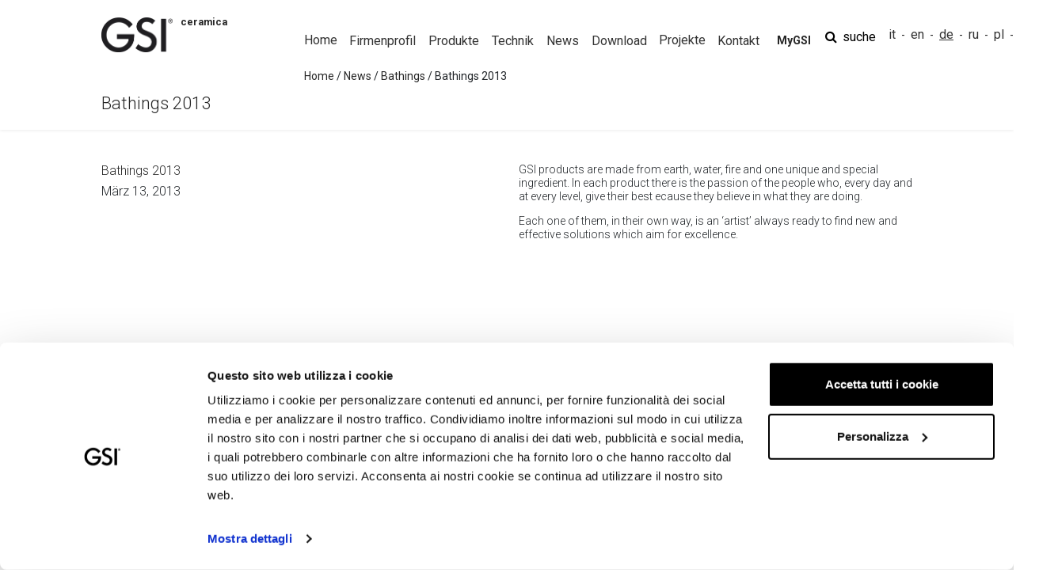

--- FILE ---
content_type: text/html; charset=UTF-8
request_url: https://gsiceramica.it/de/news/bathings/bathings-2013/
body_size: 38328
content:
<!DOCTYPE html> <html lang="de-DE" > <head> <meta charset="UTF-8"> <meta name="viewport" content="width=device-width, initial-scale=1, shrink-to-fit=no"> <meta name="facebook-domain-verification" content="fni5rjjnkj23tlxilizthjt34esd4h" /> <meta name='robots' content='index, follow, max-image-preview:large, max-snippet:-1, max-video-preview:-1' /> <style>img:is([sizes="auto" i], [sizes^="auto," i]) { contain-intrinsic-size: 3000px 1500px }</style> <link rel="alternate" href="https://gsiceramica.it/it/news/bathings/bathings-2013/" hreflang="it" /> <link rel="alternate" href="https://gsiceramica.it/en/news/bathings/bathings-2013/" hreflang="en" /> <link rel="alternate" href="https://gsiceramica.it/de/news/bathings/bathings-2013/" hreflang="de" /> <link rel="alternate" href="https://gsiceramica.it/ru/news/bathings/bathings-2013/" hreflang="ru" /> <link rel="alternate" href="https://gsiceramica.it/pl/news/bathings-2/bathings-2013/" hreflang="pl" /> <link rel="alternate" href="https://gsiceramica.it/es/news/bathings/bathings-2013/" hreflang="es" /> <title>Bathings 2013 - GSI Ceramica</title> <link rel="canonical" href="https://gsiceramica.it/de/news/bathings/bathings-2013/" /> <meta property="og:locale" content="de_DE" /> <meta property="og:locale:alternate" content="it_IT" /> <meta property="og:locale:alternate" content="en_GB" /> <meta property="og:locale:alternate" content="ru_RU" /> <meta property="og:locale:alternate" content="pl_PL" /> <meta property="og:locale:alternate" content="es_ES" /> <meta property="og:type" content="article" /> <meta property="og:title" content="Bathings 2013 - GSI Ceramica" /> <meta property="og:description" content="[...]Weiterlesen..." /> <meta property="og:url" content="https://gsiceramica.it/de/news/bathings/bathings-2013/" /> <meta property="og:site_name" content="GSI Ceramica" /> <meta property="article:publisher" content="https://www.facebook.com/gsiceramica/" /> <meta property="article:modified_time" content="2022-02-14T14:15:12+00:00" /> <meta property="og:image" content="https://gsiceramica.it/wp-content/uploads/2022/02/Copertina_Bathings_2013.jpg" /> <meta property="og:image:width" content="800" /> <meta property="og:image:height" content="1078" /> <meta property="og:image:type" content="image/jpeg" /> <meta name="twitter:card" content="summary_large_image" /> <script type="application/ld+json" class="yoast-schema-graph">{"@context":"https://schema.org","@graph":[{"@type":"WebPage","@id":"https://gsiceramica.it/de/news/bathings/bathings-2013/","url":"https://gsiceramica.it/de/news/bathings/bathings-2013/","name":"Bathings 2013 - GSI Ceramica","isPartOf":{"@id":"https://gsiceramica.it/de/#website"},"primaryImageOfPage":{"@id":"https://gsiceramica.it/de/news/bathings/bathings-2013/#primaryimage"},"image":{"@id":"https://gsiceramica.it/de/news/bathings/bathings-2013/#primaryimage"},"thumbnailUrl":"https://gsiceramica.it/wp-content/uploads/2022/02/Copertina_Bathings_2013.jpg","datePublished":"2013-03-13T14:14:45+00:00","dateModified":"2022-02-14T14:15:12+00:00","breadcrumb":{"@id":"https://gsiceramica.it/de/news/bathings/bathings-2013/#breadcrumb"},"inLanguage":"de","potentialAction":[{"@type":"ReadAction","target":["https://gsiceramica.it/de/news/bathings/bathings-2013/"]}]},{"@type":"ImageObject","inLanguage":"de","@id":"https://gsiceramica.it/de/news/bathings/bathings-2013/#primaryimage","url":"https://gsiceramica.it/wp-content/uploads/2022/02/Copertina_Bathings_2013.jpg","contentUrl":"https://gsiceramica.it/wp-content/uploads/2022/02/Copertina_Bathings_2013.jpg","width":800,"height":1078},{"@type":"BreadcrumbList","@id":"https://gsiceramica.it/de/news/bathings/bathings-2013/#breadcrumb","itemListElement":[{"@type":"ListItem","position":1,"name":"Home","item":"https://gsiceramica.it/de/"},{"@type":"ListItem","position":2,"name":"News","item":"https://gsiceramica.it/de/news/"},{"@type":"ListItem","position":3,"name":"Bathings","item":"https://gsiceramica.it/de/news/bathings/"},{"@type":"ListItem","position":4,"name":"Bathings 2013"}]},{"@type":"WebSite","@id":"https://gsiceramica.it/de/#website","url":"https://gsiceramica.it/de/","name":"GSI Ceramica","description":"ceramic elements italian made","publisher":{"@id":"https://gsiceramica.it/de/#organization"},"potentialAction":[{"@type":"SearchAction","target":{"@type":"EntryPoint","urlTemplate":"https://gsiceramica.it/de/?s={search_term_string}"},"query-input":{"@type":"PropertyValueSpecification","valueRequired":true,"valueName":"search_term_string"}}],"inLanguage":"de"},{"@type":"Organization","@id":"https://gsiceramica.it/de/#organization","name":"GSI ceramica","url":"https://gsiceramica.it/de/","logo":{"@type":"ImageObject","inLanguage":"de","@id":"https://gsiceramica.it/de/#/schema/logo/image/","url":"https://gsiceramica.it/wp-content/uploads/2022/04/Logo_GSI.png","contentUrl":"https://gsiceramica.it/wp-content/uploads/2022/04/Logo_GSI.png","width":733,"height":360,"caption":"GSI ceramica"},"image":{"@id":"https://gsiceramica.it/de/#/schema/logo/image/"},"sameAs":["https://www.facebook.com/gsiceramica/","https://www.instagram.com/gsiceramica/","https://www.pinterest.it/gsiceramica/","https://www.linkedin.com/company/gsi-ceramica/","https://www.youtube.com/user/gsiceramica"]}]}</script> <link rel='dns-prefetch' href='//fonts.googleapis.com' /> <link rel='dns-prefetch' href='//cdnjs.cloudflare.com' /> <link rel='stylesheet' id='wp-block-library-css' href='https://gsiceramica.it/wp-includes/css/dist/block-library/style.min.css?ver=6.8.3' type='text/css' media='all' /> <style id='classic-theme-styles-inline-css' type='text/css'>
/*! This file is auto-generated */
.wp-block-button__link{color:#fff;background-color:#32373c;border-radius:9999px;box-shadow:none;text-decoration:none;padding:calc(.667em + 2px) calc(1.333em + 2px);font-size:1.125em}.wp-block-file__button{background:#32373c;color:#fff;text-decoration:none}
</style> <link rel='stylesheet' id='slider-gallery-css' href='https://gsiceramica.it/wp-content/themes/gsi-child/blocks/slider-gallery/slider-gallery.css?ver=6.8.3' type='text/css' media='all' /> <link rel='stylesheet' id='tab-style-css' href='https://gsiceramica.it/wp-content/themes/gsi-child/blocks/tab-group/style-tab.css?ver=6.8.3' type='text/css' media='all' /> <link rel='stylesheet' id='wp-bootstrap-blocks-styles-css' href='https://gsiceramica.it/wp-content/plugins/wp-bootstrap-blocks/build/style-index.css?ver=5.2.1' type='text/css' media='all' /> <style id='global-styles-inline-css' type='text/css'>
:root{--wp--preset--aspect-ratio--square: 1;--wp--preset--aspect-ratio--4-3: 4/3;--wp--preset--aspect-ratio--3-4: 3/4;--wp--preset--aspect-ratio--3-2: 3/2;--wp--preset--aspect-ratio--2-3: 2/3;--wp--preset--aspect-ratio--16-9: 16/9;--wp--preset--aspect-ratio--9-16: 9/16;--wp--preset--color--black: #000000;--wp--preset--color--cyan-bluish-gray: #abb8c3;--wp--preset--color--white: #ffffff;--wp--preset--color--pale-pink: #f78da7;--wp--preset--color--vivid-red: #cf2e2e;--wp--preset--color--luminous-vivid-orange: #ff6900;--wp--preset--color--luminous-vivid-amber: #fcb900;--wp--preset--color--light-green-cyan: #7bdcb5;--wp--preset--color--vivid-green-cyan: #00d084;--wp--preset--color--pale-cyan-blue: #8ed1fc;--wp--preset--color--vivid-cyan-blue: #0693e3;--wp--preset--color--vivid-purple: #9b51e0;--wp--preset--gradient--vivid-cyan-blue-to-vivid-purple: linear-gradient(135deg,rgba(6,147,227,1) 0%,rgb(155,81,224) 100%);--wp--preset--gradient--light-green-cyan-to-vivid-green-cyan: linear-gradient(135deg,rgb(122,220,180) 0%,rgb(0,208,130) 100%);--wp--preset--gradient--luminous-vivid-amber-to-luminous-vivid-orange: linear-gradient(135deg,rgba(252,185,0,1) 0%,rgba(255,105,0,1) 100%);--wp--preset--gradient--luminous-vivid-orange-to-vivid-red: linear-gradient(135deg,rgba(255,105,0,1) 0%,rgb(207,46,46) 100%);--wp--preset--gradient--very-light-gray-to-cyan-bluish-gray: linear-gradient(135deg,rgb(238,238,238) 0%,rgb(169,184,195) 100%);--wp--preset--gradient--cool-to-warm-spectrum: linear-gradient(135deg,rgb(74,234,220) 0%,rgb(151,120,209) 20%,rgb(207,42,186) 40%,rgb(238,44,130) 60%,rgb(251,105,98) 80%,rgb(254,248,76) 100%);--wp--preset--gradient--blush-light-purple: linear-gradient(135deg,rgb(255,206,236) 0%,rgb(152,150,240) 100%);--wp--preset--gradient--blush-bordeaux: linear-gradient(135deg,rgb(254,205,165) 0%,rgb(254,45,45) 50%,rgb(107,0,62) 100%);--wp--preset--gradient--luminous-dusk: linear-gradient(135deg,rgb(255,203,112) 0%,rgb(199,81,192) 50%,rgb(65,88,208) 100%);--wp--preset--gradient--pale-ocean: linear-gradient(135deg,rgb(255,245,203) 0%,rgb(182,227,212) 50%,rgb(51,167,181) 100%);--wp--preset--gradient--electric-grass: linear-gradient(135deg,rgb(202,248,128) 0%,rgb(113,206,126) 100%);--wp--preset--gradient--midnight: linear-gradient(135deg,rgb(2,3,129) 0%,rgb(40,116,252) 100%);--wp--preset--font-size--small: 13px;--wp--preset--font-size--medium: 20px;--wp--preset--font-size--large: 36px;--wp--preset--font-size--x-large: 42px;--wp--preset--spacing--20: 0.44rem;--wp--preset--spacing--30: 0.67rem;--wp--preset--spacing--40: 1rem;--wp--preset--spacing--50: 1.5rem;--wp--preset--spacing--60: 2.25rem;--wp--preset--spacing--70: 3.38rem;--wp--preset--spacing--80: 5.06rem;--wp--preset--shadow--natural: 6px 6px 9px rgba(0, 0, 0, 0.2);--wp--preset--shadow--deep: 12px 12px 50px rgba(0, 0, 0, 0.4);--wp--preset--shadow--sharp: 6px 6px 0px rgba(0, 0, 0, 0.2);--wp--preset--shadow--outlined: 6px 6px 0px -3px rgba(255, 255, 255, 1), 6px 6px rgba(0, 0, 0, 1);--wp--preset--shadow--crisp: 6px 6px 0px rgba(0, 0, 0, 1);}:where(.is-layout-flex){gap: 0.5em;}:where(.is-layout-grid){gap: 0.5em;}body .is-layout-flex{display: flex;}.is-layout-flex{flex-wrap: wrap;align-items: center;}.is-layout-flex > :is(*, div){margin: 0;}body .is-layout-grid{display: grid;}.is-layout-grid > :is(*, div){margin: 0;}:where(.wp-block-columns.is-layout-flex){gap: 2em;}:where(.wp-block-columns.is-layout-grid){gap: 2em;}:where(.wp-block-post-template.is-layout-flex){gap: 1.25em;}:where(.wp-block-post-template.is-layout-grid){gap: 1.25em;}.has-black-color{color: var(--wp--preset--color--black) !important;}.has-cyan-bluish-gray-color{color: var(--wp--preset--color--cyan-bluish-gray) !important;}.has-white-color{color: var(--wp--preset--color--white) !important;}.has-pale-pink-color{color: var(--wp--preset--color--pale-pink) !important;}.has-vivid-red-color{color: var(--wp--preset--color--vivid-red) !important;}.has-luminous-vivid-orange-color{color: var(--wp--preset--color--luminous-vivid-orange) !important;}.has-luminous-vivid-amber-color{color: var(--wp--preset--color--luminous-vivid-amber) !important;}.has-light-green-cyan-color{color: var(--wp--preset--color--light-green-cyan) !important;}.has-vivid-green-cyan-color{color: var(--wp--preset--color--vivid-green-cyan) !important;}.has-pale-cyan-blue-color{color: var(--wp--preset--color--pale-cyan-blue) !important;}.has-vivid-cyan-blue-color{color: var(--wp--preset--color--vivid-cyan-blue) !important;}.has-vivid-purple-color{color: var(--wp--preset--color--vivid-purple) !important;}.has-black-background-color{background-color: var(--wp--preset--color--black) !important;}.has-cyan-bluish-gray-background-color{background-color: var(--wp--preset--color--cyan-bluish-gray) !important;}.has-white-background-color{background-color: var(--wp--preset--color--white) !important;}.has-pale-pink-background-color{background-color: var(--wp--preset--color--pale-pink) !important;}.has-vivid-red-background-color{background-color: var(--wp--preset--color--vivid-red) !important;}.has-luminous-vivid-orange-background-color{background-color: var(--wp--preset--color--luminous-vivid-orange) !important;}.has-luminous-vivid-amber-background-color{background-color: var(--wp--preset--color--luminous-vivid-amber) !important;}.has-light-green-cyan-background-color{background-color: var(--wp--preset--color--light-green-cyan) !important;}.has-vivid-green-cyan-background-color{background-color: var(--wp--preset--color--vivid-green-cyan) !important;}.has-pale-cyan-blue-background-color{background-color: var(--wp--preset--color--pale-cyan-blue) !important;}.has-vivid-cyan-blue-background-color{background-color: var(--wp--preset--color--vivid-cyan-blue) !important;}.has-vivid-purple-background-color{background-color: var(--wp--preset--color--vivid-purple) !important;}.has-black-border-color{border-color: var(--wp--preset--color--black) !important;}.has-cyan-bluish-gray-border-color{border-color: var(--wp--preset--color--cyan-bluish-gray) !important;}.has-white-border-color{border-color: var(--wp--preset--color--white) !important;}.has-pale-pink-border-color{border-color: var(--wp--preset--color--pale-pink) !important;}.has-vivid-red-border-color{border-color: var(--wp--preset--color--vivid-red) !important;}.has-luminous-vivid-orange-border-color{border-color: var(--wp--preset--color--luminous-vivid-orange) !important;}.has-luminous-vivid-amber-border-color{border-color: var(--wp--preset--color--luminous-vivid-amber) !important;}.has-light-green-cyan-border-color{border-color: var(--wp--preset--color--light-green-cyan) !important;}.has-vivid-green-cyan-border-color{border-color: var(--wp--preset--color--vivid-green-cyan) !important;}.has-pale-cyan-blue-border-color{border-color: var(--wp--preset--color--pale-cyan-blue) !important;}.has-vivid-cyan-blue-border-color{border-color: var(--wp--preset--color--vivid-cyan-blue) !important;}.has-vivid-purple-border-color{border-color: var(--wp--preset--color--vivid-purple) !important;}.has-vivid-cyan-blue-to-vivid-purple-gradient-background{background: var(--wp--preset--gradient--vivid-cyan-blue-to-vivid-purple) !important;}.has-light-green-cyan-to-vivid-green-cyan-gradient-background{background: var(--wp--preset--gradient--light-green-cyan-to-vivid-green-cyan) !important;}.has-luminous-vivid-amber-to-luminous-vivid-orange-gradient-background{background: var(--wp--preset--gradient--luminous-vivid-amber-to-luminous-vivid-orange) !important;}.has-luminous-vivid-orange-to-vivid-red-gradient-background{background: var(--wp--preset--gradient--luminous-vivid-orange-to-vivid-red) !important;}.has-very-light-gray-to-cyan-bluish-gray-gradient-background{background: var(--wp--preset--gradient--very-light-gray-to-cyan-bluish-gray) !important;}.has-cool-to-warm-spectrum-gradient-background{background: var(--wp--preset--gradient--cool-to-warm-spectrum) !important;}.has-blush-light-purple-gradient-background{background: var(--wp--preset--gradient--blush-light-purple) !important;}.has-blush-bordeaux-gradient-background{background: var(--wp--preset--gradient--blush-bordeaux) !important;}.has-luminous-dusk-gradient-background{background: var(--wp--preset--gradient--luminous-dusk) !important;}.has-pale-ocean-gradient-background{background: var(--wp--preset--gradient--pale-ocean) !important;}.has-electric-grass-gradient-background{background: var(--wp--preset--gradient--electric-grass) !important;}.has-midnight-gradient-background{background: var(--wp--preset--gradient--midnight) !important;}.has-small-font-size{font-size: var(--wp--preset--font-size--small) !important;}.has-medium-font-size{font-size: var(--wp--preset--font-size--medium) !important;}.has-large-font-size{font-size: var(--wp--preset--font-size--large) !important;}.has-x-large-font-size{font-size: var(--wp--preset--font-size--x-large) !important;}
:where(.wp-block-post-template.is-layout-flex){gap: 1.25em;}:where(.wp-block-post-template.is-layout-grid){gap: 1.25em;}
:where(.wp-block-columns.is-layout-flex){gap: 2em;}:where(.wp-block-columns.is-layout-grid){gap: 2em;}
:root :where(.wp-block-pullquote){font-size: 1.5em;line-height: 1.6;}
</style> <link rel='stylesheet' id='contact-form-7-css' href='https://gsiceramica.it/wp-content/plugins/contact-form-7/includes/css/styles.css?ver=6.1.4' type='text/css' media='all' /> <link rel='stylesheet' id='woocommerce-layout-css' href='https://gsiceramica.it/wp-content/plugins/woocommerce/assets/css/woocommerce-layout.css?ver=10.4.3' type='text/css' media='all' /> <link rel='stylesheet' id='woocommerce-smallscreen-css' href='https://gsiceramica.it/wp-content/plugins/woocommerce/assets/css/woocommerce-smallscreen.css?ver=10.4.3' type='text/css' media='only screen and (max-width: 768px)' /> <link rel='stylesheet' id='woocommerce-general-css' href='https://gsiceramica.it/wp-content/plugins/woocommerce/assets/css/woocommerce.css?ver=10.4.3' type='text/css' media='all' /> <style id='woocommerce-inline-inline-css' type='text/css'>
.woocommerce form .form-row .required { visibility: visible; }
</style> <link rel='stylesheet' id='woo-variation-gallery-slider-css' href='https://gsiceramica.it/wp-content/plugins/woo-variation-gallery/assets/css/slick.min.css?ver=1.8.1' type='text/css' media='all' /> <link rel='stylesheet' id='dashicons-css' href='https://gsiceramica.it/wp-includes/css/dashicons.min.css?ver=6.8.3' type='text/css' media='all' /> <link rel='stylesheet' id='woo-variation-gallery-css' href='https://gsiceramica.it/wp-content/plugins/woo-variation-gallery/assets/css/frontend.min.css?ver=1747392268' type='text/css' media='all' /> <style id='woo-variation-gallery-inline-css' type='text/css'>
:root {--wvg-thumbnail-item: 4;--wvg-thumbnail-item-gap: 0px;--wvg-single-image-size: 600px;--wvg-gallery-width: 30%;--wvg-gallery-margin: 30px;}/* Default Width */.woo-variation-product-gallery {max-width: 30% !important;width: 100%;}/* Medium Devices, Desktops *//* Small Devices, Tablets */@media only screen and (max-width: 768px) {.woo-variation-product-gallery {width: 720px;max-width: 100% !important;}}/* Extra Small Devices, Phones */@media only screen and (max-width: 480px) {.woo-variation-product-gallery {width: 320px;max-width: 100% !important;}}
</style> <link rel='stylesheet' id='understrap-styles-css' href='https://gsiceramica.it/wp-content/themes/gsi/css/theme.min.css?ver=1.0.0.1658501882' type='text/css' media='all' /> <link rel='stylesheet' id='wpb-google-fonts-css' href='https://fonts.googleapis.com/css2?family=Roboto%3Aital%2Cwght%400%2C100%3B0%2C300%3B0%2C400%3B0%2C500%3B0%2C700%3B1%2C400&#038;display=swap&#038;ver=6.8.3' type='text/css' media='all' /> <link rel='stylesheet' id='child-theme-css' href='https://gsiceramica.it/wp-content/themes/gsi-child/style.css?ver=6.8.3' type='text/css' media='all' /> <link rel='stylesheet' id='animation-css' href='https://cdnjs.cloudflare.com/ajax/libs/animate.css/4.1.1/animate.min.css?ver=6.8.3' type='text/css' media='all' /> <link rel='stylesheet' id='swiper-style-css' href='https://gsiceramica.it/wp-content/themes/gsi-child/assets/css/swiper-bundle.min.css?ver=6.8.3' type='text/css' media='all' /> <link rel='stylesheet' id='lightbox-ekko-style-css' href='https://gsiceramica.it/wp-content/themes/gsi-child/assets/css/ekko-lightbox.css?ver=6.8.3' type='text/css' media='all' /> <link rel='stylesheet' id='jquery-style-css' href='https://gsiceramica.it/wp-content/themes/gsi-child/assets/css/jquery-ui.min.css?ver=6.8.3' type='text/css' media='all' /> <script type="text/template" id="tmpl-variation-template">
	<div class="woocommerce-variation-description">{{{ data.variation.variation_description }}}</div>
	<div class="woocommerce-variation-price">{{{ data.variation.price_html }}}</div>
	<div class="woocommerce-variation-availability">{{{ data.variation.availability_html }}}</div>
</script> <script type="text/template" id="tmpl-unavailable-variation-template">
	<p>Dieses Produkt ist leider nicht verfügbar. Bitte wähle eine andere Kombination.</p>
</script> <script type="text/javascript" src="https://gsiceramica.it/wp-includes/js/jquery/jquery.min.js?ver=3.7.1" id="jquery-core-js"></script> <script type="text/javascript" src="https://gsiceramica.it/wp-includes/js/jquery/jquery-migrate.min.js?ver=3.4.1" id="jquery-migrate-js"></script> <script type="text/javascript" src="https://gsiceramica.it/wp-content/themes/gsi-child/blocks/slider-gallery/slider-gallery.js?ver=6.8.3" id="adw-slider-gallery-js"></script> <script type="text/javascript" src="https://gsiceramica.it/wp-content/themes/gsi-child/blocks/tab-group/script.js?ver=6.8.3" id="tab-script-js"></script> <script type="text/javascript" src="https://gsiceramica.it/wp-content/plugins/woocommerce/assets/js/jquery-blockui/jquery.blockUI.min.js?ver=2.7.0-wc.10.4.3" id="wc-jquery-blockui-js" data-wp-strategy="defer"></script> <script type="text/javascript" id="wc-add-to-cart-js-extra">
/* <![CDATA[ */
var wc_add_to_cart_params = {"ajax_url":"\/wp-admin\/admin-ajax.php","wc_ajax_url":"\/de\/?wc-ajax=%%endpoint%%","i18n_view_cart":"Warenkorb anzeigen","cart_url":"https:\/\/gsiceramica.it\/de\/warenkorb\/","is_cart":"","cart_redirect_after_add":"no"};
/* ]]> */
</script> <script type="text/javascript" src="https://gsiceramica.it/wp-content/plugins/woocommerce/assets/js/frontend/add-to-cart.min.js?ver=10.4.3" id="wc-add-to-cart-js" defer="defer" data-wp-strategy="defer"></script> <script type="text/javascript" src="https://gsiceramica.it/wp-content/plugins/woocommerce/assets/js/js-cookie/js.cookie.min.js?ver=2.1.4-wc.10.4.3" id="wc-js-cookie-js" defer="defer" data-wp-strategy="defer"></script> <script type="text/javascript" id="woocommerce-js-extra">
/* <![CDATA[ */
var woocommerce_params = {"ajax_url":"\/wp-admin\/admin-ajax.php","wc_ajax_url":"\/de\/?wc-ajax=%%endpoint%%","i18n_password_show":"Passwort anzeigen","i18n_password_hide":"Passwort ausblenden"};
/* ]]> */
</script> <script type="text/javascript" src="https://gsiceramica.it/wp-content/plugins/woocommerce/assets/js/frontend/woocommerce.min.js?ver=10.4.3" id="woocommerce-js" defer="defer" data-wp-strategy="defer"></script> <script type="text/javascript" src="https://gsiceramica.it/wp-includes/js/underscore.min.js?ver=1.13.7" id="underscore-js"></script> <script type="text/javascript" id="wp-util-js-extra">
/* <![CDATA[ */
var _wpUtilSettings = {"ajax":{"url":"\/wp-admin\/admin-ajax.php"}};
/* ]]> */
</script> <script type="text/javascript" src="https://gsiceramica.it/wp-includes/js/wp-util.min.js?ver=6.8.3" id="wp-util-js"></script> <script type="text/javascript" src="https://gsiceramica.it/wp-content/themes/gsi-child/assets/js/lazysizes.min.js?ver=1" id="lazyloads-js"></script> <script type="text/javascript" src="https://gsiceramica.it/wp-content/themes/gsi-child/assets/js/jquery.min.js?ver=6.8.3" id="jquery-min-js"></script> <script type="text/javascript" src="https://gsiceramica.it/wp-content/themes/gsi-child/assets/js/jquery-ui.min.js?ver=6.8.3" id="jquery-ui-min-js"></script> <script type="text/javascript" src="https://gsiceramica.it/wp-content/themes/gsi-child/assets/js/jquery.ui.touch-punch.min.js?ver=6.8.3" id="jquery.ui.touch-punch-js"></script> <link rel="https://api.w.org/" href="https://gsiceramica.it/wp-json/" /><link rel="alternate" title="JSON" type="application/json" href="https://gsiceramica.it/wp-json/wp/v2/news/66043" /><link rel="EditURI" type="application/rsd+xml" title="RSD" href="https://gsiceramica.it/xmlrpc.php?rsd" /> <link rel='shortlink' href='https://gsiceramica.it/?p=66043' /> <link rel="alternate" title="oEmbed (JSON)" type="application/json+oembed" href="https://gsiceramica.it/wp-json/oembed/1.0/embed?url=https%3A%2F%2Fgsiceramica.it%2Fde%2Fnews%2Fbathings%2Fbathings-2013%2F" /> <link rel="alternate" title="oEmbed (XML)" type="text/xml+oembed" href="https://gsiceramica.it/wp-json/oembed/1.0/embed?url=https%3A%2F%2Fgsiceramica.it%2Fde%2Fnews%2Fbathings%2Fbathings-2013%2F&#038;format=xml" /> <meta name="mobile-web-app-capable" content="yes"> <meta name="apple-mobile-web-app-capable" content="yes"> <meta name="apple-mobile-web-app-title" content="GSI Ceramica - ceramic elements italian made"> <noscript><style>.woocommerce-product-gallery{ opacity: 1 !important; }</style></noscript> <link rel="icon" href="https://gsiceramica.it/wp-content/uploads/2022/04/Logo144-100x100.png" sizes="32x32" /> <link rel="icon" href="https://gsiceramica.it/wp-content/uploads/2022/04/Logo144.png" sizes="192x192" /> <link rel="apple-touch-icon" href="https://gsiceramica.it/wp-content/uploads/2022/04/Logo144.png" /> <meta name="msapplication-TileImage" content="https://gsiceramica.it/wp-content/uploads/2022/04/Logo144.png" /> <script type="text/javascript">
		var doc = document.documentElement;
		doc.setAttribute('data-useragent', navigator.userAgent);
	</script> <link rel="preconnect" href="https://fonts.googleapis.com"> <link rel="preconnect" href="https://fonts.gstatic.com" crossorigin> <script data-cookieconsent="ignore">
		
    window.dataLayer = window.dataLayer || [];

    function gtag() {

        dataLayer.push(arguments);

    }

    gtag("consent", "default", {

        ad_storage: "denied",

        analytics_storage: "denied",

        functionality_storage: "denied",

        personalization_storage: "denied",

        security_storage: "granted",

        wait_for_update: 100,

    });

    gtag("set", "ads_data_redaction", true);

</script> <script>
var _mtm = window._mtm = window._mtm || [];
_mtm.push({'mtm.startTime': (new Date().getTime()), 'event': 'mtm.Start'});
var d=document, g=d.createElement('script'), s=d.getElementsByTagName('script')[0];
g.async=true; g.src='https://analytics.gsiceramica.it/js/container_cvG4IaZn.js'; s.parentNode.insertBefore(g,s);
</script> <script data-cookieconsent='ignore'>(function(w,d,s,l,i){w[l]=w[l]||[];w[l].push({'gtm.start':
	new Date().getTime(),event:'gtm.js'});var f=d.getElementsByTagName(s)[0],
	j=d.createElement(s),dl=l!='dataLayer'?'&l='+l:'';j.async=true;j.src=
	'https://www.googletagmanager.com/gtm.js?id='+i+dl;f.parentNode.insertBefore(j,f);
	})(window,document,'script','dataLayer','GTM-M53XQ48');</script> <script id="Cookiebot" src="https://consent.cookiebot.com/uc.js" data-cbid="5a322f16-b637-47d9-b501-2fd9e4615930" data-blockingmode="auto" type="text/javascript" async></script> <style id='asp-basic'>@keyframes aspAnFadeIn{0%{opacity:0}50%{opacity:0.6}100%{opacity:1}}@-webkit-keyframes aspAnFadeIn{0%{opacity:0}50%{opacity:0.6}100%{opacity:1}}@keyframes aspAnFadeOut{0%{opacity:1}50%{opacity:0.6}100%{opacity:0}}@-webkit-keyframes aspAnFadeOut{0%{opacity:1}50%{opacity:0.6}100%{opacity:0}}@keyframes aspAnFadeInDrop{0%{opacity:0;transform:translate(0,-50px)}100%{opacity:1;transform:translate(0,0)}}@-webkit-keyframes aspAnFadeInDrop{0%{opacity:0;transform:translate(0,-50px);-webkit-transform:translate(0,-50px)}100%{opacity:1;transform:translate(0,0);-webkit-transform:translate(0,0)}}@keyframes aspAnFadeOutDrop{0%{opacity:1;transform:translate(0,0);-webkit-transform:translate(0,0)}100%{opacity:0;transform:translate(0,-50px);-webkit-transform:translate(0,-50px)}}@-webkit-keyframes aspAnFadeOutDrop{0%{opacity:1;transform:translate(0,0);-webkit-transform:translate(0,0)}100%{opacity:0;transform:translate(0,-50px);-webkit-transform:translate(0,-50px)}}div.ajaxsearchpro.asp_an_fadeIn,div.ajaxsearchpro.asp_an_fadeOut,div.ajaxsearchpro.asp_an_fadeInDrop,div.ajaxsearchpro.asp_an_fadeOutDrop{-webkit-animation-duration:100ms;animation-duration:100ms;-webkit-animation-fill-mode:forwards;animation-fill-mode:forwards}.asp_an_fadeIn,div.ajaxsearchpro.asp_an_fadeIn{animation-name:aspAnFadeIn;-webkit-animation-name:aspAnFadeIn}.asp_an_fadeOut,div.ajaxsearchpro.asp_an_fadeOut{animation-name:aspAnFadeOut;-webkit-animation-name:aspAnFadeOut}div.ajaxsearchpro.asp_an_fadeInDrop{animation-name:aspAnFadeInDrop;-webkit-animation-name:aspAnFadeInDrop}div.ajaxsearchpro.asp_an_fadeOutDrop{animation-name:aspAnFadeOutDrop;-webkit-animation-name:aspAnFadeOutDrop}div.ajaxsearchpro.asp_main_container{transition:width 130ms linear;-webkit-transition:width 130ms linear}asp_w_container,div.asp_w.ajaxsearchpro,div.asp_w.asp_r,div.asp_w.asp_s,div.asp_w.asp_sb,div.asp_w.asp_sb *{-webkit-box-sizing:content-box;-moz-box-sizing:content-box;-ms-box-sizing:content-box;-o-box-sizing:content-box;box-sizing:content-box;padding:0;margin:0;border:0;border-radius:0;text-transform:none;text-shadow:none;box-shadow:none;text-decoration:none;text-align:left;text-indent:initial;letter-spacing:normal;font-display:swap}div.asp_w_container div[id*=__original__]{display:none !important}div.asp_w.ajaxsearchpro{-webkit-box-sizing:border-box;-moz-box-sizing:border-box;-ms-box-sizing:border-box;-o-box-sizing:border-box;box-sizing:border-box}div.asp_w.asp_r,div.asp_w.asp_r *{-webkit-touch-callout:none;-webkit-user-select:none;-khtml-user-select:none;-moz-user-select:none;-ms-user-select:none;user-select:none}div.asp_w.ajaxsearchpro input[type=text]::-ms-clear{display:none;width :0;height:0}div.asp_w.ajaxsearchpro input[type=text]::-ms-reveal{display:none;width :0;height:0}div.asp_w.ajaxsearchpro input[type="search"]::-webkit-search-decoration,div.asp_w.ajaxsearchpro input[type="search"]::-webkit-search-cancel-button,div.asp_w.ajaxsearchpro input[type="search"]::-webkit-search-results-button,div.asp_w.ajaxsearchpro input[type="search"]::-webkit-search-results-decoration{display:none}div.asp_w.ajaxsearchpro input[type="search"]{appearance:auto !important;-webkit-appearance:none !important}.clear{clear:both}.asp_clear{display:block !important;clear:both !important;margin:0 !important;padding:0 !important;width:auto !important;height:0 !important}.hiddend{display:none !important}div.asp_w.ajaxsearchpro{width:100%;height:auto;border-radius:0;background:rgba(255,255,255,0);overflow:hidden}div.asp_w.ajaxsearchpro.asp_non_compact{min-width:200px}#asp_absolute_overlay{width:0;height:0;position:fixed;background:rgba(255,255,255,0.5);top:0;left:0;display:block;z-index:0;opacity:0;transition:opacity 200ms linear;-webkit-transition:opacity 200ms linear}div.asp_m.ajaxsearchpro .proinput input:before,div.asp_m.ajaxsearchpro .proinput input:after,div.asp_m.ajaxsearchpro .proinput form:before,div.asp_m.ajaxsearchpro .proinput form:after{display:none}div.asp_w.ajaxsearchpro textarea:focus,div.asp_w.ajaxsearchpro input:focus{outline:none}div.asp_m.ajaxsearchpro .probox .proinput input::-ms-clear{display:none}div.asp_m.ajaxsearchpro .probox{width:auto;border-radius:5px;background:#FFF;overflow:hidden;border:1px solid #FFF;box-shadow:1px 0 3px #CCC inset;display:-webkit-flex;display:flex;-webkit-flex-direction:row;flex-direction:row;direction:ltr;align-items:stretch;isolation:isolate}div.asp_m.ajaxsearchpro .probox .proinput{width:1px;height:100%;float:left;box-shadow:none;position:relative;flex:1 1 auto;-webkit-flex:1 1 auto;z-index:0}div.asp_m.ajaxsearchpro .probox .proinput form{height:100%;margin:0 !important;padding:0 !important;display:block !important;max-width:unset !important}div.asp_m.ajaxsearchpro .probox .proinput input{height:100%;width:100%;border:0;background:transparent;box-shadow:none;padding:0;left:0;padding-top:2px;min-width:120px;min-height:unset;max-height:unset}div.asp_m.ajaxsearchpro .probox .proinput input.autocomplete{border:0;background:transparent;width:100%;box-shadow:none;margin:0;padding:0;left:0}div.asp_m.ajaxsearchpro .probox .proinput.iepaddingfix{padding-top:0}div.asp_m.ajaxsearchpro .probox .proloading,div.asp_m.ajaxsearchpro .probox .proclose,div.asp_m.ajaxsearchpro .probox .promagnifier,div.asp_m.ajaxsearchpro .probox .prosettings{width:20px;height:20px;min-width:unset;min-height:unset;background:none;background-size:20px 20px;float:right;box-shadow:none;margin:0;padding:0;z-index:1}div.asp_m.ajaxsearchpro button.promagnifier:focus-visible{box-shadow:inset 0 0 0 2px rgba(0,0,0,0.4)}div.asp_m.ajaxsearchpro .probox .proloading,div.asp_m.ajaxsearchpro .probox .proclose{background-position:center center;display:none;background-size:auto;background-repeat:no-repeat;background-color:transparent}div.asp_m.ajaxsearchpro .probox .proloading{padding:2px;box-sizing:border-box}div.asp_m.ajaxsearchpro .probox .proclose{position:relative;cursor:pointer;z-index:2}div.asp_m.ajaxsearchpro .probox .promagnifier .innericon,div.asp_m.ajaxsearchpro .probox .prosettings .innericon,div.asp_m.ajaxsearchpro .probox .proclose .innericon{background-size:20px 20px;background-position:center center;background-repeat:no-repeat;background-color:transparent;width:100%;height:100%;line-height:initial;text-align:center;overflow:hidden}div.asp_m.ajaxsearchpro .probox .promagnifier .innericon svg,div.asp_m.ajaxsearchpro .probox .prosettings .innericon svg,div.asp_m.ajaxsearchpro .probox .proloading svg{height:100%;width:22px;vertical-align:baseline;display:inline-block}div.asp_m.ajaxsearchpro .probox .proclose svg{background:#333;position:absolute;top:50%;width:20px;height:20px;left:50%;fill:#fefefe;box-sizing:border-box;box-shadow:0 0 0 2px rgba(255,255,255,0.9)}.opacityOne{opacity:1}.opacityZero{opacity:0}div.asp_w.asp_s [disabled].noUi-connect,div.asp_w.asp_s [disabled] .noUi-connect{background:#B8B8B8}div.asp_w.asp_s [disabled] .noUi-handle{cursor:not-allowed}div.asp_w.asp_r p.showmore{display:none;margin:0}div.asp_w.asp_r.asp_more_res_loading p.showmore a,div.asp_w.asp_r.asp_more_res_loading p.showmore a span{color:transparent !important}@-webkit-keyframes shm-rot-simple{0%{-webkit-transform:rotate(0deg);transform:rotate(0deg);opacity:1}50%{-webkit-transform:rotate(180deg);transform:rotate(180deg);opacity:0.85}100%{-webkit-transform:rotate(360deg);transform:rotate(360deg);opacity:1}}@keyframes shm-rot-simple{0%{-webkit-transform:rotate(0deg);transform:rotate(0deg);opacity:1}50%{-webkit-transform:rotate(180deg);transform:rotate(180deg);opacity:0.85}100%{-webkit-transform:rotate(360deg);transform:rotate(360deg);opacity:1}}div.asp_w.asp_r div.asp_showmore_container{position:relative}div.asp_w.asp_r. div.asp_moreres_loader{display:none;position:absolute;width:100%;height:100%;top:0;left:0;background:rgba(255,255,255,0.2)}div.asp_w.asp_r.asp_more_res_loading div.asp_moreres_loader{display:block !important}div.asp_w.asp_r div.asp_moreres_loader-inner{height:24px;width:24px;animation:shm-rot-simple 0.8s infinite linear;-webkit-animation:shm-rot-simple 0.8s infinite linear;border:4px solid #353535;border-right-color:transparent;border-radius:50%;box-sizing:border-box;position:absolute;top:50%;margin:-12px auto auto -12px;left:50%}div.asp_hidden_data,div.asp_hidden_data *{display:none}div.asp_w.asp_r{display:none}div.asp_w.asp_r *{text-decoration:none;text-shadow:none}div.asp_w.asp_r .results{overflow:hidden;width:auto;height:0;margin:0;padding:0}div.asp_w.asp_r .asp_nores{display:flex;flex-wrap:wrap;gap:8px;overflow:hidden;width:auto;height:auto;position:relative;z-index:2}div.asp_w.asp_r .results .item{overflow:hidden;width:auto;margin:0;padding:3px;position:relative;background:#f4f4f4;border-left:1px solid rgba(255,255,255,0.6);border-right:1px solid rgba(255,255,255,0.4)}div.asp_w.asp_r .results .item,div.asp_w.asp_r .results .asp_group_header{animation-delay:0s;animation-duration:0.5s;animation-fill-mode:both;animation-timing-function:ease;backface-visibility:hidden;-webkit-animation-delay:0s;-webkit-animation-duration:0.5s;-webkit-animation-fill-mode:both;-webkit-animation-timing-function:ease;-webkit-backface-visibility:hidden}div.asp_w.asp_r .results .item .asp_image{overflow:hidden;background:transparent;padding:0;float:left;background-position:center;background-size:cover;position:relative}div.asp_w.asp_r .results .asp_image canvas{display:none}div.asp_w.asp_r .results .asp_image .asp_item_canvas{position:absolute;top:0;left:0;right:0;bottom:0;margin:0;width:100%;height:100%;z-index:1;display:block;opacity:1;background-position:inherit;background-size:inherit;transition:opacity 0.5s}div.asp_w.asp_r .results .item:hover .asp_image .asp_item_canvas,div.asp_w.asp_r .results figure:hover .asp_image .asp_item_canvas{opacity:0}div.asp_w.asp_r a.asp_res_image_url,div.asp_w.asp_r a.asp_res_image_url:hover,div.asp_w.asp_r a.asp_res_image_url:focus,div.asp_w.asp_r a.asp_res_image_url:active{box-shadow:none !important;border:none !important;margin:0 !important;padding:0 !important;display:inline !important}div.asp_w.asp_r .results .item .asp_image_auto{width:auto !important;height:auto !important}div.asp_w.asp_r .results .item .asp_image img{width:100%;height:100%}div.asp_w.asp_r .results a span.overlap{position:absolute;width:100%;height:100%;top:0;left:0;z-index:1}div.asp_w.asp_r .resdrg{height:auto}div.asp_w.ajaxsearchpro .asp_results_group{margin:10px 0 0 0}div.asp_w.ajaxsearchpro .asp_results_group:first-of-type{margin:0 !important}div.asp_w.asp_r.vertical .results .item:first-child{border-radius:0}div.asp_w.asp_r.vertical .results .item:last-child{border-radius:0;margin-bottom:0}div.asp_w.asp_r.vertical .results .item:last-child:after{height:0;margin:0;width:0}div.asp_w.asp_s.searchsettings{width:auto;height:auto;position:absolute;display:none;z-index:11001;border-radius:0 0 3px 3px;visibility:hidden;opacity:0;overflow:visible}div.asp_w.asp_sb.searchsettings{display:none;visibility:hidden;direction:ltr;overflow:visible;position:relative;z-index:1}div.asp_w.asp_sb.searchsettings .asp_sett_scroll::-webkit-scrollbar-thumb{background:transparent;border-radius:5px;border:none}div.asp_w.asp_s.searchsettings form,div.asp_w.asp_sb.searchsettings form{display:flex;flex-wrap:wrap;margin:0 0 12px 0 !important;padding:0 !important}div.asp_w.asp_s.searchsettings .asp_option_inner,div.asp_w.asp_sb.searchsettings .asp_option_inner,div.asp_w.asp_sb.searchsettings input[type='text']{margin:2px 10px 0 10px;*padding-bottom:10px}div.asp_w.asp_s.searchsettings input[type='text']:not(.asp_select2-search__field),div.asp_w.asp_sb.searchsettings input[type='text']:not(.asp_select2-search__field){width:86% !important;padding:8px 6px !important;margin:0 0 0 10px !important;background-color:#FAFAFA !important;font-size:13px;border:none !important;line-height:17px;height:20px}div.asp_w.asp_s.searchsettings.ie78 .asp_option_inner,div.asp_w.asp_sb.searchsettings.ie78 .asp_option_inner{margin-bottom:0 !important;padding-bottom:0 !important}div.asp_w.asp_s.searchsettings div.asp_option_label,div.asp_w.asp_sb.searchsettings div.asp_option_label{font-size:14px;line-height:20px !important;margin:0;width:150px;text-shadow:none;padding:0;min-height:20px;border:none;background:transparent;float:none;-webkit-touch-callout:none;-webkit-user-select:none;-moz-user-select:none;-ms-user-select:none;user-select:none}div.asp_w.asp_s.searchsettings .asp_label,div.asp_w.asp_sb.searchsettings .asp_label{line-height:24px !important;vertical-align:middle;display:inline-block;cursor:pointer}div.asp_w.asp_s.searchsettings input[type=radio],div.asp_w.asp_sb.searchsettings input[type=radio]{vertical-align:middle;margin:0 6px 0 17px;display:inline-block;appearance:normal;-moz-appearance:normal;-webkit-appearance:radio}div.asp_w.asp_s.searchsettings .asp_option_inner input[type=checkbox],div.asp_w.asp_sb.searchsettings .asp_option_inner input[type=checkbox]{display:none !important}div.asp_w.asp_s.searchsettings.ie78 .asp_option_inner input[type=checkbox],div.asp_w.asp_sb.searchsettings.ie78 .asp_option_inner input[type=checkbox]{display:block}div.asp_w.asp_s.searchsettings.ie78 div.asp_option_label,div.asp_w.asp_sb.searchsettings.ie78 div.asp_option_label{float:right !important}div.asp_w.asp_s.searchsettings .asp_option_inner,div.asp_w.asp_sb.searchsettings .asp_option_inner{width:17px;height:17px;position:relative;flex-grow:0;-webkit-flex-grow:0;flex-shrink:0;-webkit-flex-shrink:0}div.asp_w.asp_sb.searchsettings .asp_option_inner{border-radius:3px;background:rgb(66,66,66);box-shadow:none}div.asp_w.asp_s.searchsettings .asp_option_inner .asp_option_checkbox,div.asp_w.asp_sb.searchsettings .asp_option_inner .asp_option_checkbox{cursor:pointer;position:absolute;width:17px;height:17px;top:0;padding:0;border-radius:2px;box-shadow:none;font-size:0 !important;color:rgba(0,0,0,0)}div.asp_w.asp_s.searchsettings.ie78 .asp_option_inner .asp_option_checkbox,div.asp_w.asp_sb.searchsettings.ie78 .asp_option_inner .asp_option_checkbox{display:none}div.asp_w.asp_s.searchsettings .asp_option_inner .asp_option_checkbox:before,div.asp_w.asp_sb.searchsettings .asp_option_inner .asp_option_checkbox:before{display:none !important}div.asp_w.asp_s.searchsettings .asp_option_inner .asp_option_checkbox:after,div.asp_w.asp_sb.searchsettings .asp_option_inner .asp_option_checkbox:after{opacity:0;font-family:'asppsicons2';content:"\e800";background:transparent;border-top:none;border-right:none;box-sizing:content-box;height:100%;width:100%;padding:0 !important;position:absolute;top:0;left:0}div.asp_w.asp_s.searchsettings.ie78 .asp_option_inner .asp_option_checkbox:after,div.asp_w.asp_sb.searchsettings.ie78 .asp_option_inner .asp_option_checkbox:after{display:none}div.asp_w.asp_s.searchsettings .asp_option_inner .asp_option_checkbox:hover::after,div.asp_w.asp_sb.searchsettings .asp_option_inner .asp_option_checkbox:hover::after{opacity:0.3}div.asp_w.asp_s.searchsettings .asp_option_inner input[type=checkbox]:checked ~ div:after,div.asp_w.asp_sb.searchsettings .asp_option_inner input[type=checkbox]:checked ~ div:after{opacity:1}div.asp_w.asp_sb.searchsettings span.checked ~ div:after,div.asp_w.asp_s.searchsettings span.checked ~ div:after{opacity:1 !important}div.asp_w.asp_s.searchsettings fieldset,div.asp_w.asp_sb.searchsettings fieldset{position:relative;float:left}div.asp_w.asp_s.searchsettings fieldset,div.asp_w.asp_sb.searchsettings fieldset{background:transparent;font-size:.9em;margin:12px 0 0 !important;padding:0 !important;width:200px;min-width:200px}div.asp_w.asp_sb.searchsettings fieldset:last-child{margin:5px 0 0 !important}div.asp_w.asp_sb.searchsettings fieldset{margin:10px 0 0}div.asp_w.asp_sb.searchsettings fieldset legend{padding:0 0 0 10px;margin:0;font-weight:normal;font-size:13px}div.asp_w.asp_sb.searchsettings .asp_option,div.asp_w.asp_s.searchsettings .asp_option{display:flex;flex-direction:row;-webkit-flex-direction:row;align-items:flex-start;margin:0 0 10px 0;cursor:pointer}div.asp_w.asp_sb.searchsettings .asp_option:focus,div.asp_w.asp_s.searchsettings .asp_option:focus{outline:none}div.asp_w.asp_sb.searchsettings .asp_option:focus-visible,div.asp_w.asp_s.searchsettings .asp_option:focus-visible{outline-style:auto}div.asp_w.asp_s.searchsettings .asp_option.asp-o-last,div.asp_w.asp_s.searchsettings .asp_option:last-child{margin-bottom:0}div.asp_w.asp_s.searchsettings fieldset .asp_option,div.asp_w.asp_s.searchsettings fieldset .asp_option_cat,div.asp_w.asp_sb.searchsettings fieldset .asp_option,div.asp_w.asp_sb.searchsettings fieldset .asp_option_cat{width:auto;max-width:none}div.asp_w.asp_s.searchsettings fieldset .asp_option_cat_level-1,div.asp_w.asp_sb.searchsettings fieldset .asp_option_cat_level-1{margin-left:12px}div.asp_w.asp_s.searchsettings fieldset .asp_option_cat_level-2,div.asp_w.asp_sb.searchsettings fieldset .asp_option_cat_level-2{margin-left:24px}div.asp_w.asp_s.searchsettings fieldset .asp_option_cat_level-3,div.asp_w.asp_sb.searchsettings fieldset .asp_option_cat_level-3{margin-left:36px}div.asp_w.asp_s.searchsettings fieldset div.asp_option_label,div.asp_w.asp_sb.searchsettings fieldset div.asp_option_label{width:70%;display:block}div.asp_w.asp_s.searchsettings fieldset div.asp_option_label{width:auto;display:block;box-sizing:border-box}div.asp_w.asp_s.searchsettings fieldset .asp_option_cat_level-2 div.asp_option_label{padding-right:12px}div.asp_w.asp_s.searchsettings fieldset .asp_option_cat_level-3 div.asp_option_label{padding-right:24px}div.asp_w.asp_s select,div.asp_w.asp_sb select{width:100%;max-width:100%;border-radius:0;padding:5px !important;background:#f9f9f9;background-clip:padding-box;-webkit-box-shadow:none;box-shadow:none;margin:0;border:none;color:#111;margin-bottom:0 !important;box-sizing:border-box;line-height:initial;outline:none !important;font-family:Roboto,Helvetica;font-size:14px;height:34px;min-height:unset !important}div.asp_w.asp_s select[multiple],div.asp_w.asp_sb select[multiple]{background:#fff}div.asp_w.asp_s select:not([multiple]),div.asp_w.asp_sb select:not([multiple]){overflow:hidden !important}div.asp_w.asp_s .asp-nr-container,div.asp_w.asp_sb .asp-nr-container{display:flex;gap:8px;justify-content:space-between}div.ajaxsearchpro.searchsettings fieldset.asp_custom_f{margin-top:9px}div.ajaxsearchpro.searchsettings fieldset legend{margin-bottom:8px !important;-webkit-touch-callout:none;-webkit-user-select:none;-moz-user-select:none;-ms-user-select:none;user-select:none}div.ajaxsearchpro.searchsettings fieldset legend + div.asp_option_inner{margin-top:0 !important}div.ajaxsearchpro.searchsettings .asp_sett_scroll>.asp_option_cat:first-child>.asp_option_inner{margin-top:0 !important}div.ajaxsearchpro.searchsettings fieldset .asp_select_single,div.ajaxsearchpro.searchsettings fieldset .asp_select_multiple{padding:0 10px}.asp_arrow_box{position:absolute;background:#444;padding:12px;color:white;border-radius:4px;font-size:14px;max-width:240px;display:none;z-index:99999999999999999}.asp_arrow_box:after{top:100%;left:50%;border:solid transparent;content:" ";height:0;width:0;position:absolute;pointer-events:none;border-color:transparent;border-top-color:#444;border-width:6px;margin-left:-6px}.asp_arrow_box.asp_arrow_box_bottom:after{bottom:100%;top:unset;border-bottom-color:#444;border-top-color:transparent}.asp_two_column{margin:8px 0 12px 0}.asp_two_column .asp_two_column_first,.asp_two_column .asp_two_column_last{width:48%;padding:1% 2% 1% 0;float:left;box-sizing:content-box}.asp_two_column .asp_two_column_last{padding:1% 0 1% 2%}.asp_shortcodes_container{display:-webkit-flex;display:flex;-webkit-flex-wrap:wrap;flex-wrap:wrap;margin:-10px 0 12px -10px;box-sizing:border-box}.asp_shortcodes_container .asp_shortcode_column{-webkit-flex-grow:0;flex-grow:0;-webkit-flex-shrink:1;flex-shrink:1;min-width:120px;padding:10px 0 0 10px;flex-basis:33%;-webkit-flex-basis:33%;box-sizing:border-box}p.asp-try{color:#555;font-size:14px;margin-top:5px;line-height:28px;font-weight:300;visibility:hidden}p.asp-try a{color:#FFB556;margin-left:10px;cursor:pointer;display:inline-block}.rtl .asp_content,.rtl .asp_nores,.rtl .asp_content *,.rtl .asp_nores *,.rtl .searchsettings form{text-align:right !important;direction:rtl !important}.rtl .asp_nores>*{display:inline-block}.rtl .searchsettings .asp_option{flex-direction:row-reverse !important;-webkit-flex-direction:row-reverse !important}.rtl .asp_option{direction:ltr}.rtl .asp_label,.rtl .asp_option div.asp_option_label{text-align:right !important}.rtl .asp_label{max-width:1000px !important;width:100%;direction:rtl !important}.rtl .asp_label input[type=radio]{margin:0 0 0 6px !important}.rtl .asp_option_cat_level-0 div.asp_option_label{font-weight:bold !important}.rtl fieldset .asp_option_cat_level-1{margin-right:12px !important;margin-left:0}.rtl fieldset .asp_option_cat_level-2{margin-right:24px !important;margin-left:0}.rtl fieldset .asp_option_cat_level-3{margin-right:36px !important;margin-left:0}.rtl .searchsettings legend{text-align:right !important;display:block;width:100%}.rtl .searchsettings input[type=text],.rtl .searchsettings select{direction:rtl !important;text-align:right !important}.rtl div.asp_w.asp_s.searchsettings form,.rtl div.asp_w.asp_sb.searchsettings form{flex-direction:row-reverse !important}.rtl div.horizontal.asp_r div.item{float:right !important}.rtl p.asp-try{direction:rtl;text-align:right;margin-right:10px;width:auto !important}.asp_elementor_nores{text-align:center}.elementor-sticky__spacer .asp_w,.elementor-sticky__spacer .asp-try{visibility:hidden !important;opacity:0 !important;z-index:-1 !important}</style><style id='asp-instance-3'>div[id*='ajaxsearchpro3_'] div.asp_loader,div[id*='ajaxsearchpro3_'] div.asp_loader *{box-sizing:border-box !important;margin:0;padding:0;box-shadow:none}div[id*='ajaxsearchpro3_'] div.asp_loader{box-sizing:border-box;display:flex;flex:0 1 auto;flex-direction:column;flex-grow:0;flex-shrink:0;flex-basis:28px;max-width:100%;max-height:100%;align-items:center;justify-content:center}div[id*='ajaxsearchpro3_'] div.asp_loader-inner{width:100%;margin:0 auto;text-align:center;height:100%}@-webkit-keyframes rotate-simple{0%{-webkit-transform:rotate(0deg);transform:rotate(0deg)}50%{-webkit-transform:rotate(180deg);transform:rotate(180deg)}100%{-webkit-transform:rotate(360deg);transform:rotate(360deg)}}@keyframes rotate-simple{0%{-webkit-transform:rotate(0deg);transform:rotate(0deg)}50%{-webkit-transform:rotate(180deg);transform:rotate(180deg)}100%{-webkit-transform:rotate(360deg);transform:rotate(360deg)}}div[id*='ajaxsearchpro3_'] div.asp_simple-circle{margin:0;height:100%;width:100%;animation:rotate-simple 0.8s infinite linear;-webkit-animation:rotate-simple 0.8s infinite linear;border:4px solid rgba(0,0,0,1);;border-right-color:transparent;border-radius:50%;box-sizing:border-box}div[id*='ajaxsearchprores3_'] .asp_res_loader div.asp_loader,div[id*='ajaxsearchprores3_'] .asp_res_loader div.asp_loader *{box-sizing:border-box !important;margin:0;padding:0;box-shadow:none}div[id*='ajaxsearchprores3_'] .asp_res_loader div.asp_loader{box-sizing:border-box;display:flex;flex:0 1 auto;flex-direction:column;flex-grow:0;flex-shrink:0;flex-basis:28px;max-width:100%;max-height:100%;align-items:center;justify-content:center}div[id*='ajaxsearchprores3_'] .asp_res_loader div.asp_loader-inner{width:100%;margin:0 auto;text-align:center;height:100%}@-webkit-keyframes rotate-simple{0%{-webkit-transform:rotate(0deg);transform:rotate(0deg)}50%{-webkit-transform:rotate(180deg);transform:rotate(180deg)}100%{-webkit-transform:rotate(360deg);transform:rotate(360deg)}}@keyframes rotate-simple{0%{-webkit-transform:rotate(0deg);transform:rotate(0deg)}50%{-webkit-transform:rotate(180deg);transform:rotate(180deg)}100%{-webkit-transform:rotate(360deg);transform:rotate(360deg)}}div[id*='ajaxsearchprores3_'] .asp_res_loader div.asp_simple-circle{margin:0;height:100%;width:100%;animation:rotate-simple 0.8s infinite linear;-webkit-animation:rotate-simple 0.8s infinite linear;border:4px solid rgba(0,0,0,1);;border-right-color:transparent;border-radius:50%;box-sizing:border-box}#ajaxsearchpro3_1 div.asp_loader,#ajaxsearchpro3_2 div.asp_loader,#ajaxsearchpro3_1 div.asp_loader *,#ajaxsearchpro3_2 div.asp_loader *{box-sizing:border-box !important;margin:0;padding:0;box-shadow:none}#ajaxsearchpro3_1 div.asp_loader,#ajaxsearchpro3_2 div.asp_loader{box-sizing:border-box;display:flex;flex:0 1 auto;flex-direction:column;flex-grow:0;flex-shrink:0;flex-basis:28px;max-width:100%;max-height:100%;align-items:center;justify-content:center}#ajaxsearchpro3_1 div.asp_loader-inner,#ajaxsearchpro3_2 div.asp_loader-inner{width:100%;margin:0 auto;text-align:center;height:100%}@-webkit-keyframes rotate-simple{0%{-webkit-transform:rotate(0deg);transform:rotate(0deg)}50%{-webkit-transform:rotate(180deg);transform:rotate(180deg)}100%{-webkit-transform:rotate(360deg);transform:rotate(360deg)}}@keyframes rotate-simple{0%{-webkit-transform:rotate(0deg);transform:rotate(0deg)}50%{-webkit-transform:rotate(180deg);transform:rotate(180deg)}100%{-webkit-transform:rotate(360deg);transform:rotate(360deg)}}#ajaxsearchpro3_1 div.asp_simple-circle,#ajaxsearchpro3_2 div.asp_simple-circle{margin:0;height:100%;width:100%;animation:rotate-simple 0.8s infinite linear;-webkit-animation:rotate-simple 0.8s infinite linear;border:4px solid rgba(0,0,0,1);;border-right-color:transparent;border-radius:50%;box-sizing:border-box}@-webkit-keyframes asp_an_fadeInDown{0%{opacity:0;-webkit-transform:translateY(-20px)}100%{opacity:1;-webkit-transform:translateY(0)}}@keyframes asp_an_fadeInDown{0%{opacity:0;transform:translateY(-20px)}100%{opacity:1;transform:translateY(0)}}.asp_an_fadeInDown{-webkit-animation-name:asp_an_fadeInDown;animation-name:asp_an_fadeInDown}div.asp_r.asp_r_3,div.asp_r.asp_r_3 *,div.asp_m.asp_m_3,div.asp_m.asp_m_3 *,div.asp_s.asp_s_3,div.asp_s.asp_s_3 *{-webkit-box-sizing:content-box;-moz-box-sizing:content-box;-ms-box-sizing:content-box;-o-box-sizing:content-box;box-sizing:content-box;border:0;border-radius:0;text-transform:none;text-shadow:none;box-shadow:none;text-decoration:none;text-align:left;letter-spacing:normal}div.asp_r.asp_r_3,div.asp_m.asp_m_3,div.asp_s.asp_s_3{-webkit-box-sizing:border-box;-moz-box-sizing:border-box;-ms-box-sizing:border-box;-o-box-sizing:border-box;box-sizing:border-box}div.asp_r.asp_r_3,div.asp_r.asp_r_3 *,div.asp_m.asp_m_3,div.asp_m.asp_m_3 *,div.asp_s.asp_s_3,div.asp_s.asp_s_3 *{padding:0;margin:0}.wpdreams_clear{clear:both}.asp_w_container_3{width:100%}div.asp_m.asp_m_3{width:100%;height:auto;max-height:none;border-radius:5px;background:#d1eaff;margin-top:0;margin-bottom:0;background:transparent;overflow:hidden;border:1px dotted rgb(0,0,0);border-radius:0;box-shadow:0 1px 0 0 #e4e4e4}div.asp_m.asp_m_3 .probox{margin:0;height:28px;background:transparent;border:0 none rgb(255,255,255);border-radius:0;box-shadow:none}p[id*=asp-try-3]{color:rgb(85,85,85) !important;display:block}div.asp_main_container+[id*=asp-try-3]{width:100%}p[id*=asp-try-3] a{color:rgb(255,181,86) !important}p[id*=asp-try-3] a:after{color:rgb(85,85,85) !important;display:inline;content:','}p[id*=asp-try-3] a:last-child:after{display:none}div.asp_m.asp_m_3 .probox .proinput{font-weight:normal;font-family:"Open Sans";color:rgb(0,0,0);font-size:12px;line-height:15px;text-shadow:none;line-height:normal;flex-grow:1;order:5;margin:0 0 0 10px;padding:0 5px}div.asp_m.asp_m_3 .probox .proinput input.orig{font-weight:normal;font-family:"Open Sans";color:rgb(0,0,0);font-size:12px;line-height:15px;text-shadow:none;line-height:normal;border:0;box-shadow:none;height:28px;position:relative;z-index:2;padding:0 !important;padding-top:2px !important;margin:-1px 0 0 -4px !important;width:100%;background:transparent !important}div.asp_m.asp_m_3 .probox .proinput input.autocomplete{font-weight:normal;font-family:"Open Sans";color:rgb(0,0,0);font-size:12px;line-height:15px;text-shadow:none;line-height:normal;opacity:0.25;height:28px;display:block;position:relative;z-index:1;padding:0 !important;margin:-1px 0 0 -4px !important;margin-top:-28px !important;width:100%;background:transparent !important}.rtl div.asp_m.asp_m_3 .probox .proinput input.orig,.rtl div.asp_m.asp_m_3 .probox .proinput input.autocomplete{font-weight:normal;font-family:"Open Sans";color:rgb(0,0,0);font-size:12px;line-height:15px;text-shadow:none;line-height:normal;direction:rtl;text-align:right}.rtl div.asp_m.asp_m_3 .probox .proinput{margin-right:2px}.rtl div.asp_m.asp_m_3 .probox .proloading,.rtl div.asp_m.asp_m_3 .probox .proclose{order:3}div.asp_m.asp_m_3 .probox .proinput input.orig::-webkit-input-placeholder{font-weight:normal;font-family:"Open Sans";color:rgb(0,0,0);font-size:12px;text-shadow:none;opacity:0.85}div.asp_m.asp_m_3 .probox .proinput input.orig::-moz-placeholder{font-weight:normal;font-family:"Open Sans";color:rgb(0,0,0);font-size:12px;text-shadow:none;opacity:0.85}div.asp_m.asp_m_3 .probox .proinput input.orig:-ms-input-placeholder{font-weight:normal;font-family:"Open Sans";color:rgb(0,0,0);font-size:12px;text-shadow:none;opacity:0.85}div.asp_m.asp_m_3 .probox .proinput input.orig:-moz-placeholder{font-weight:normal;font-family:"Open Sans";color:rgb(0,0,0);font-size:12px;text-shadow:none;opacity:0.85;line-height:normal !important}div.asp_m.asp_m_3 .probox .proinput input.autocomplete{font-weight:normal;font-family:"Open Sans";color:rgb(0,0,0);font-size:12px;line-height:15px;text-shadow:none;line-height:normal;border:0;box-shadow:none}div.asp_m.asp_m_3 .probox .proloading,div.asp_m.asp_m_3 .probox .proclose,div.asp_m.asp_m_3 .probox .promagnifier,div.asp_m.asp_m_3 .probox .prosettings{width:28px;height:28px;flex:0 0 28px;flex-grow:0;order:7;text-align:center}div.asp_m.asp_m_3 .probox .proclose svg{fill:rgb(254,254,254);background:rgb(51,51,51);box-shadow:0 0 0 2px rgba(255,255,255,0.9);border-radius:50%;box-sizing:border-box;margin-left:-10px;margin-top:-10px;padding:4px}div.asp_m.asp_m_3 .probox .proloading{width:28px;height:28px;min-width:28px;min-height:28px;max-width:28px;max-height:28px}div.asp_m.asp_m_3 .probox .proloading .asp_loader{width:24px;height:24px;min-width:24px;min-height:24px;max-width:24px;max-height:24px}div.asp_m.asp_m_3 .probox .promagnifier{width:auto;height:28px;flex:0 0 auto;order:7;-webkit-flex:0 0 auto;-webkit-order:7}div.asp_m.asp_m_3 .probox .promagnifier:focus-visible{outline:black outset}div.asp_m.asp_m_3 .probox .proloading .innericon,div.asp_m.asp_m_3 .probox .proclose .innericon,div.asp_m.asp_m_3 .probox .promagnifier .innericon,div.asp_m.asp_m_3 .probox .prosettings .innericon{text-align:center}div.asp_m.asp_m_3 .probox .promagnifier .innericon{display:block;width:28px;height:28px;float:right}div.asp_m.asp_m_3 .probox .promagnifier .asp_text_button{display:block;width:auto;height:28px;float:right;margin:0;padding:0 10px 0 2px;font-weight:normal;font-family:"Open Sans";color:rgba(51,51,51,1);font-size:15px;line-height:normal;text-shadow:none;line-height:28px}div.asp_m.asp_m_3 .probox .promagnifier .innericon svg{fill:rgba(0,0,0,0)}div.asp_m.asp_m_3 .probox .prosettings .innericon svg{fill:rgba(0,0,0,0)}div.asp_m.asp_m_3 .probox .promagnifier{width:28px;height:28px;background:transparent;background-position:center center;background-repeat:no-repeat;order:11;-webkit-order:11;float:right;border:0 solid rgb(255,255,255);border-radius:0;box-shadow:-1px 1px 0 0 rgba(255,255,255,0.64) inset;cursor:pointer;background-size:100% 100%;background-position:center center;background-repeat:no-repeat;cursor:pointer}div.asp_m.asp_m_3 .probox .prosettings{width:28px;height:28px;background:transparent;background-position:center center;background-repeat:no-repeat;order:10;-webkit-order:10;float:right;border:0 solid rgb(255,255,255);border-radius:0;box-shadow:0 1px 0 0 rgba(255,255,255,0.64) inset;cursor:pointer;background-size:100% 100%;align-self:flex-end}div.asp_r.asp_r_3{position:absolute;z-index:11000;width:auto;margin:12px 0 0 0}div.asp_r.asp_r_3 .asp_nores{border:0 solid rgb(0,0,0);border-radius:0;box-shadow:0 5px 5px -5px #dfdfdf;padding:6px 12px 6px 12px;margin:0;font-weight:normal;font-family:inherit;color:rgba(74,74,74,1);font-size:1rem;line-height:1.2rem;text-shadow:none;font-weight:normal;background:rgb(255,255,255)}div.asp_r.asp_r_3 .asp_nores .asp_nores_kw_suggestions{color:rgba(234,67,53,1);font-weight:normal}div.asp_r.asp_r_3 .asp_nores .asp_keyword{padding:0 8px 0 0;cursor:pointer;color:rgba(20,84,169,1);font-weight:bold}div.asp_r.asp_r_3 .asp_results_top{background:rgb(255,255,255);border:1px none rgb(81,81,81);border-radius:0;padding:6px 12px 6px 12px;margin:0 0 4px 0;text-align:center;font-weight:normal;font-family:"Open Sans";color:rgb(81,81,81);font-size:13px;line-height:16px;text-shadow:none}div.asp_r.asp_r_3 .results .item{height:auto;background:rgb(255,255,255)}div.asp_r.asp_r_3 .results .item.hovered{background-image:-moz-radial-gradient(center,ellipse cover,rgb(244,244,244),rgb(246,246,246));background-image:-webkit-gradient(radial,center center,0px,center center,100%,rgb(244,244,244),rgb(246,246,246));background-image:-webkit-radial-gradient(center,ellipse cover,rgb(244,244,244),rgb(246,246,246));background-image:-o-radial-gradient(center,ellipse cover,rgb(244,244,244),rgb(246,246,246));background-image:-ms-radial-gradient(center,ellipse cover,rgb(244,244,244),rgb(246,246,246));background-image:radial-gradient(ellipse at center,rgb(244,244,244),rgb(246,246,246))}div.asp_r.asp_r_3 .results .item .asp_image{background-size:contain;background-repeat:no-repeat}div.asp_r.asp_r_3 .results .item .asp_image img{object-fit:contain}div.asp_r.asp_r_3 .results .item .asp_item_overlay_img{background-size:contain;background-repeat:no-repeat}div.asp_r.asp_r_3 .results .item .asp_content{overflow:hidden;background:transparent;margin:0;padding:0 10px}div.asp_r.asp_r_3 .results .item .asp_content h3{margin:0;padding:0;display:inline-block;line-height:inherit;font-weight:bold;font-family:"Lato";color:rgb(20,104,169);font-size:14px;line-height:1.55em;text-shadow:none}div.asp_r.asp_r_3 .results .item .asp_content h3 a{margin:0;padding:0;line-height:inherit;display:block;font-weight:bold;font-family:"Lato";color:rgb(20,104,169);font-size:14px;line-height:1.55em;text-shadow:none}div.asp_r.asp_r_3 .results .item .asp_content h3 a:hover{font-weight:bold;font-family:"Lato";color:rgb(20,104,169);font-size:14px;line-height:1.55em;text-shadow:none}div.asp_r.asp_r_3 .results .item div.etc{padding:0;font-size:13px;line-height:1.3em;margin-bottom:6px}div.asp_r.asp_r_3 .results .item .etc .asp_author{padding:0;font-weight:bold;font-family:"Open Sans";color:rgb(161,161,161);font-size:11px;line-height:13px;text-shadow:none}div.asp_r.asp_r_3 .results .item .etc .asp_date{margin:0 0 0 10px;padding:0;font-weight:normal;font-family:"Open Sans";color:rgb(173,173,173);font-size:11px;line-height:15px;text-shadow:none}div.asp_r.asp_r_3 .results .item div.asp_content{margin:0;padding:0;font-weight:normal;font-family:"Open Sans";color:rgb(74,74,74);font-size:13px;line-height:1.35em;text-shadow:none}div.asp_r.asp_r_3 span.highlighted{font-weight:bold;color:rgb(0,0,0);background-color:rgba(238,238,238,1)}div.asp_r.asp_r_3 p.showmore{text-align:center;font-weight:normal;font-family:"Open Sans";color:rgb(5,94,148);font-size:12px;line-height:15px;text-shadow:none}div.asp_r.asp_r_3 p.showmore a{font-weight:normal;font-family:"Open Sans";color:rgb(5,94,148);font-size:12px;line-height:15px;text-shadow:none;padding:10px 5px;margin:0 auto;background:rgba(255,255,255,1);display:block;text-align:center}div.asp_r.asp_r_3 .asp_res_loader{background:rgb(255,255,255);height:200px;padding:10px}div.asp_r.asp_r_3.isotopic .asp_res_loader{background:rgba(255,255,255,0);}div.asp_r.asp_r_3 .asp_res_loader .asp_loader{height:200px;width:200px;margin:0 auto}div.asp_s.asp_s_3.searchsettings{direction:ltr;padding:0;background-image:-webkit-linear-gradient(185deg,rgb(255,255,255),rgb(255,255,255));background-image:-moz-linear-gradient(185deg,rgb(255,255,255),rgb(255,255,255));background-image:-o-linear-gradient(185deg,rgb(255,255,255),rgb(255,255,255));background-image:-ms-linear-gradient(185deg,rgb(255,255,255) 0,rgb(255,255,255) 100%);background-image:linear-gradient(185deg,rgb(255,255,255),rgb(255,255,255));box-shadow:0 0 0 1px rgb(181,181,181) inset;;max-width:208px;z-index:2}div.asp_s.asp_s_3.searchsettings.asp_s{z-index:11001}div.asp_sb.asp_sb_3.searchsettings{max-width:none}div.asp_s.asp_s_3.searchsettings form{display:flex}div.asp_sb.asp_sb_3.searchsettings form{display:flex}div.asp_s.asp_s_3.searchsettings div.asp_option_label,div.asp_s.asp_s_3.searchsettings .asp_label{font-weight:bold;font-family:"Open Sans";color:rgb(43,43,43);font-size:12px;line-height:15px;text-shadow:none}div.asp_sb.asp_sb_3.searchsettings .asp_option_inner .asp_option_checkbox,div.asp_s.asp_s_3.searchsettings .asp_option_inner .asp_option_checkbox{background-image:-webkit-linear-gradient(180deg,rgb(34,34,34),rgb(69,72,77));background-image:-moz-linear-gradient(180deg,rgb(34,34,34),rgb(69,72,77));background-image:-o-linear-gradient(180deg,rgb(34,34,34),rgb(69,72,77));background-image:-ms-linear-gradient(180deg,rgb(34,34,34) 0,rgb(69,72,77) 100%);background-image:linear-gradient(180deg,rgb(34,34,34),rgb(69,72,77))}div.asp_sb.asp_sb_3.searchsettings .asp_option_inner .asp_option_checkbox:after,div.asp_s.asp_s_3.searchsettings .asp_option_inner .asp_option_checkbox:after{font-family:'asppsicons2';border:none;content:"\e800";display:block;position:absolute;top:0;left:0;font-size:11px;color:rgb(255,255,255);margin:1px 0 0 0 !important;line-height:17px;text-align:center;text-decoration:none;text-shadow:none}div.asp_sb.asp_sb_3.searchsettings .asp_sett_scroll,div.asp_s.asp_s_3.searchsettings .asp_sett_scroll{scrollbar-width:thin;scrollbar-color:rgba(0,0,0,0.5) transparent}div.asp_sb.asp_sb_3.searchsettings .asp_sett_scroll::-webkit-scrollbar,div.asp_s.asp_s_3.searchsettings .asp_sett_scroll::-webkit-scrollbar{width:7px}div.asp_sb.asp_sb_3.searchsettings .asp_sett_scroll::-webkit-scrollbar-track,div.asp_s.asp_s_3.searchsettings .asp_sett_scroll::-webkit-scrollbar-track{background:transparent}div.asp_sb.asp_sb_3.searchsettings .asp_sett_scroll::-webkit-scrollbar-thumb,div.asp_s.asp_s_3.searchsettings .asp_sett_scroll::-webkit-scrollbar-thumb{background:rgba(0,0,0,0.5);border-radius:5px;border:none}div.asp_s.asp_s_3.searchsettings .asp_sett_scroll{max-height:220px;overflow:auto}div.asp_sb.asp_sb_3.searchsettings .asp_sett_scroll{max-height:220px;overflow:auto}div.asp_s.asp_s_3.searchsettings fieldset{width:200px;min-width:200px;max-width:10000px}div.asp_sb.asp_sb_3.searchsettings fieldset{width:200px;min-width:200px;max-width:10000px}div.asp_s.asp_s_3.searchsettings fieldset legend{padding:0 0 0 10px;margin:0;background:transparent;font-weight:normal;font-family:"Open Sans";color:rgb(71,71,71);font-size:13px;line-height:15px;text-shadow:none}div.asp_r.asp_r_3.vertical{padding:4px;background:rgb(255,255,255);border-radius:3px;border:0 solid rgb(181,181,181);border-radius:0;box-shadow:0 0 9px -7px rgba(0,0,0,1) inset;visibility:hidden;display:none}div.asp_r.asp_r_3.vertical .results{max-height:none;overflow-x:hidden;overflow-y:auto}div.asp_r.asp_r_3.vertical .item{position:relative;box-sizing:border-box}div.asp_r.asp_r_3.vertical .item .asp_content h3{display:inline}div.asp_r.asp_r_3.vertical .results .item .asp_content{overflow:hidden;width:auto;height:auto;background:transparent;margin:0;padding:8px}div.asp_r.asp_r_3.vertical .results .item .asp_image{width:70px;height:70px;margin:2px 8px 0 0}div.asp_r.asp_r_3.vertical .asp_simplebar-scrollbar::before{background:transparent;background-image:-moz-radial-gradient(center,ellipse cover,rgba(0,0,0,0.5),rgba(0,0,0,0.5));background-image:-webkit-gradient(radial,center center,0px,center center,100%,rgba(0,0,0,0.5),rgba(0,0,0,0.5));background-image:-webkit-radial-gradient(center,ellipse cover,rgba(0,0,0,0.5),rgba(0,0,0,0.5));background-image:-o-radial-gradient(center,ellipse cover,rgba(0,0,0,0.5),rgba(0,0,0,0.5));background-image:-ms-radial-gradient(center,ellipse cover,rgba(0,0,0,0.5),rgba(0,0,0,0.5));background-image:radial-gradient(ellipse at center,rgba(0,0,0,0.5),rgba(0,0,0,0.5))}div.asp_r.asp_r_3.vertical .results .item::after{display:block;position:absolute;bottom:0;content:"";height:1px;width:100%;background:rgba(255,255,255,0.55)}div.asp_r.asp_r_3.vertical .results .item.asp_last_item::after{display:none}.asp_spacer{display:none !important;}.asp_v_spacer{width:100%;height:0}div.asp_r.asp_r_3 .asp_group_header{background:#DDD;background:rgb(246,246,246);border-radius:3px 3px 0 0;border-top:1px solid rgb(248,248,248);border-left:1px solid rgb(248,248,248);border-right:1px solid rgb(248,248,248);margin:0 0 -3px;padding:7px 0 7px 10px;position:relative;z-index:1000;min-width:90%;flex-grow:1;font-weight:bold;font-family:"Open Sans";color:rgb(5,94,148);font-size:11px;line-height:13px;text-shadow:none}div.asp_r.asp_r_3.vertical .results{scrollbar-width:thin;scrollbar-color:rgba(0,0,0,0.5) rgb(255,255,255)}div.asp_r.asp_r_3.vertical .results::-webkit-scrollbar{width:10px}div.asp_r.asp_r_3.vertical .results::-webkit-scrollbar-track{background:rgb(255,255,255);box-shadow:inset 0 0 12px 12px transparent;border:none}div.asp_r.asp_r_3.vertical .results::-webkit-scrollbar-thumb{background:transparent;box-shadow:inset 0 0 12px 12px rgba(0,0,0,0);border:solid 2px transparent;border-radius:12px}div.asp_r.asp_r_3.vertical:hover .results::-webkit-scrollbar-thumb{box-shadow:inset 0 0 12px 12px rgba(0,0,0,0.5)}@media(hover:none),(max-width:500px){div.asp_r.asp_r_3.vertical .results::-webkit-scrollbar-thumb{box-shadow:inset 0 0 12px 12px rgba(0,0,0,0.5)}}</style> <link rel="preconnect" href="https://fonts.gstatic.com" crossorigin /> <style>
					@font-face {
  font-family: 'Lato';
  font-style: normal;
  font-weight: 300;
  font-display: swap;
  src: url(https://fonts.gstatic.com/s/lato/v23/S6u9w4BMUTPHh7USSwiPHA.ttf) format('truetype');
}
@font-face {
  font-family: 'Lato';
  font-style: normal;
  font-weight: 400;
  font-display: swap;
  src: url(https://fonts.gstatic.com/s/lato/v23/S6uyw4BMUTPHjx4wWw.ttf) format('truetype');
}
@font-face {
  font-family: 'Lato';
  font-style: normal;
  font-weight: 700;
  font-display: swap;
  src: url(https://fonts.gstatic.com/s/lato/v23/S6u9w4BMUTPHh6UVSwiPHA.ttf) format('truetype');
}
@font-face {
  font-family: 'Open Sans';
  font-style: normal;
  font-weight: 300;
  font-stretch: normal;
  font-display: swap;
  src: url(https://fonts.gstatic.com/s/opensans/v29/memSYaGs126MiZpBA-UvWbX2vVnXBbObj2OVZyOOSr4dVJWUgsiH0B4gaVc.ttf) format('truetype');
}
@font-face {
  font-family: 'Open Sans';
  font-style: normal;
  font-weight: 400;
  font-stretch: normal;
  font-display: swap;
  src: url(https://fonts.gstatic.com/s/opensans/v29/memSYaGs126MiZpBA-UvWbX2vVnXBbObj2OVZyOOSr4dVJWUgsjZ0B4gaVc.ttf) format('truetype');
}
@font-face {
  font-family: 'Open Sans';
  font-style: normal;
  font-weight: 700;
  font-stretch: normal;
  font-display: swap;
  src: url(https://fonts.gstatic.com/s/opensans/v29/memSYaGs126MiZpBA-UvWbX2vVnXBbObj2OVZyOOSr4dVJWUgsg-1x4gaVc.ttf) format('truetype');
}

				</style></head> <body class="wp-singular news-template-default single single-news postid-66043 wp-custom-logo wp-embed-responsive wp-theme-gsi wp-child-theme-gsi-child theme-gsi woocommerce-no-js woo-variation-gallery woo-variation-gallery-theme-gsi news-bathings-2013 gsi"> <noscript><iframe src="https://www.googletagmanager.com/ns.html?id=GTM-M53XQ48" height="0" width="0" style="display:none;visibility:hidden"></iframe></noscript> <div class="vertical-centered-box spinner-wrapper bg-white"> <div class="content"> <div class="loader-circle"></div> <div class="loader-line-mask"> <div class="loader-line"></div> </div> <svg version="1.1" id="Livello_1" xmlns="http://www.w3.org/2000/svg" xmlns:xlink="http://www.w3.org/1999/xlink" x="0px" y="0px" width="73.2px" height="36px" viewBox="0 0 73.2 36" enable-background="new 0 0 73.2 36" xml:space="preserve"> <path fill="#FFFFFF" d="M61.8-71.7c0,0.1,0,0.1,0,0.2c-0.1,0.1-0.1,0.1-0.2,0.1c0,0.1-0.1,0.3-0.1,0.4c-0.2,0.1,0,0.2,0,0.3 c0,0,0,0.1,0,0.2c0,0.1,0,0.3,0.1,0.4c0.1,0.2,0.3,0.4,0.4,0.5c0.2,0.1,0.4,0.6,0.6,0.6c0.2,0,0.4-0.1,0.5-0.1 c0.2,0,0.4,0,0.6-0.1c0.2-0.1,0.1-0.3,0.3-0.5c0.1-0.1,0.3,0,0.4-0.1c0.2-0.1,0.3-0.3,0.4-0.5c0-0.1,0-0.1,0-0.2 c0-0.1,0.1-0.2,0.1-0.3c0-0.1-0.1-0.1-0.1-0.2c0-0.1,0-0.2,0-0.3c0-0.2,0-0.4-0.1-0.5c-0.4-0.7-1.2-0.9-2-0.8 c-0.2,0-0.3,0.1-0.4,0.2c-0.2,0.1-0.1,0.2-0.3,0.2c-0.1,0-0.2,0.1-0.2,0.2C61.8-71.7,61.8-71.7,61.8-71.7 C61.8-71.6,61.8-71.6,61.8-71.7"/> <path d="M16.079,17.35h17.706v1.143c0,2.598-0.307,4.896-0.919,6.896c-0.598,1.851-1.604,3.583-3.024,5.194 C26.634,34.195,22.552,36,17.597,36c-4.834,0-8.977-1.746-12.425-5.238C1.724,27.256,0,23.045,0,18.135 C0,13.12,1.755,8.867,5.262,5.373c3.506-3.507,7.775-5.261,12.806-5.261c2.702,0,5.224,0.551,7.568,1.65 c2.238,1.099,4.44,2.885,6.603,5.358l-3.714,3.559c-2.836-3.774-6.293-5.664-10.367-5.664c-3.657,0-6.725,1.262-9.201,3.784 c-2.478,2.479-3.716,5.582-3.716,9.314c0,3.851,1.38,7.021,4.14,9.515c2.582,2.313,5.381,3.47,8.397,3.47 c2.566,0,4.872-0.865,6.918-2.592c2.044-1.74,3.186-3.824,3.425-6.25H16.079V17.35z"/> <path d="M37.776,27.668c3.036,2.403,6.019,3.409,8.08,3.409c1.625,0,2.977-0.546,4.052-1.634c1.074-1.089,1.611-2.469,1.611-4.139 c0-0.671-0.094-1.287-0.281-1.846c-0.185-0.56-0.477-1.075-0.871-1.544c-0.395-0.469-0.908-0.909-1.535-1.321 c-0.626-0.408-1.374-0.801-2.238-1.173l-3.337-1.388c-4.731-1.998-7.096-4.922-7.096-8.769c0-2.595,1.038-4.714,2.977-6.51 C43.823-1.585,51.562-0.349,55.27,3.36l-2.956,3.548c-2.526-2.689-7.685-3.171-9.781-0.807c-0.828,0.936-1.064,1.97-1.064,3.195 c0,1.687,1.253,3.046,3.76,4.076l3.448,1.412c2.806,1.136,4.857,2.521,6.155,4.157c1.301,1.636,1.95,3.641,1.95,6.014 c0,3.182-1.06,5.811-3.179,7.886c-2.135,2.092-4.784,3.138-7.948,3.138c-3,0-7.216-1.325-10.542-4.169L37.776,27.668z"/> <rect x="61.3" y="1.4" width="5.2" height="33.9"/> <path d="M68.6,3.6c0-1.3,1-2.3,2.3-2.3c1.3,0,2.3,1,2.3,2.3S72.2,6,70.9,6C69.6,6,68.6,4.9,68.6,3.6z M69,3.6 c0,1.1,0.9,1.9,1.9,1.9c1.1,0,1.9-0.9,1.9-1.9c0-1.1-0.9-1.9-1.9-1.9C69.9,1.7,69,2.5,69,3.6z M72,5h-0.4l-0.7-1.2h-0.5V5H70V2.4 h1.1C71.6,2.4,72,2.5,72,3c0,0.5-0.3,0.7-0.7,0.7L72,5z M70.4,2.7v0.6h0.4c0.4,0,0.8,0.1,0.8-0.3c0-0.3-0.3-0.4-0.6-0.4H70.4z"/> </svg> </div> </div> <div class="site" id="page"> <div id="masthead" class="sticky-top"> <div class="container"> <div class="wrapper-header"> <header class="navbar navbar-expand-xl navbar-light bg-transparent flex-column flex-md-row no-gutters align-items-end"> <div class="row m-auto w-100 no-gutters align-items-start"> <div class="site-branding col-xl-3 d-flex"> <a href="https://gsiceramica.it/de/" class="navbar-brand custom-logo-link" rel="home"><img width="733" height="360" src="https://gsiceramica.it/wp-content/uploads/2022/04/Logo_GSI.png" class="img-fluid" alt="GSI Ceramica" decoding="async" fetchpriority="high" srcset="https://gsiceramica.it/wp-content/uploads/2022/04/Logo_GSI.png 733w, https://gsiceramica.it/wp-content/uploads/2022/04/Logo_GSI-300x147.png 300w, https://gsiceramica.it/wp-content/uploads/2022/04/Logo_GSI-600x295.png 600w" sizes="(max-width: 733px) 100vw, 733px" /></a> <div class="d-none d-xl-block slogan"> <!--<h3 class="mb-0 float-right"><span class="slogan-1">ceramic elements</span> <span class="slogan-2">italian made</span></h3>--> <h3 class="mb-0 float-right"><span class="slogan-1">ceramica</span></h3> </div> </div> <button class="navbar-toggler collapsed position-absolute" type="button" data-toggle="collapse" data-target="#navbarNavDropdown" aria-controls="navbarNavDropdown" aria-expanded="false" aria-label="Toggle navigation"> <span class="icon-bar top-bar"></span> <span class="icon-bar middle-bar"></span> <span class="icon-bar bottom-bar"></span> </button> <div id="navbarNavDropdown" class="d-none d-xl-block collapse navbar-collapse col-lg-9 gsi-navbar align-self-start"><ul id="main-menu" class=" navbar-nav ml-0 ml-lg-auto ml-xl-0"><li itemscope="itemscope" itemtype="https://www.schema.org/SiteNavigationElement" id="menu-item-63969" class="menu-item menu-item-type-post_type menu-item-object-page menu-item-63969 nav-item"><a title="Home" href="https://gsiceramica.it/it/" class="nav-link">Home</a></li> <li itemscope="itemscope" itemtype="https://www.schema.org/SiteNavigationElement" id="menu-item-63970" class="menu-item menu-item-type-post_type menu-item-object-page menu-item-has-children dropdown menu-item-63970 nav-item"><a title="Firmenprofil" data-toggle="collapse" aria-controls="menu-item-dropdown-63970" aria-expanded="false" role="button" class="btn nav-link collapsed" href="#menu-item-dropdown-63970">Firmenprofil</a> <ul class="submenu collapse" id="menu-item-dropdown-63970" data-parent="#navbarNavDropdown" role="menu"> <li itemscope="itemscope" itemtype="https://www.schema.org/SiteNavigationElement" id="menu-item-89690" class="menu-item menu-item-type-post_type menu-item-object-page menu-item-89690 nav-item"><a title="Unternehmen" href="https://gsiceramica.it/de/firmenprofil/unternehmen/" class="dropdown-item">Unternehmen</a></li> <li itemscope="itemscope" itemtype="https://www.schema.org/SiteNavigationElement" id="menu-item-67510" class="menu-item menu-item-type-post_type menu-item-object-page menu-item-67510 nav-item"><a title="Bezirksgeschichte" href="https://gsiceramica.it/de/firmenprofil/bezirksgeschichte/" class="dropdown-item">Bezirksgeschichte</a></li> <li itemscope="itemscope" itemtype="https://www.schema.org/SiteNavigationElement" id="menu-item-63971" class="menu-item menu-item-type-post_type menu-item-object-page menu-item-63971 nav-item"><a title="Herstellung" href="https://gsiceramica.it/de/firmenprofil/herstellung/" class="dropdown-item">Herstellung</a></li> <li itemscope="itemscope" itemtype="https://www.schema.org/SiteNavigationElement" id="menu-item-80769" class="menu-item menu-item-type-post_type menu-item-object-page menu-item-80769 nav-item"><a title="Nachhaltige Entwicklung" href="https://gsiceramica.it/de/firmenprofil/nachhaltige-entwicklung/" class="dropdown-item">Nachhaltige Entwicklung</a></li> </ul> </li> <li itemscope="itemscope" itemtype="https://www.schema.org/SiteNavigationElement" id="menu-item-63928" class="has-mega-menu menu-item menu-item-type-custom menu-item-object-custom menu-item-has-children dropdown menu-item-63928 nav-item"><a title="Produkte" data-toggle="collapse" aria-controls="menu-item-dropdown-63928" aria-expanded="false" role="button" class="btn nav-link collapsed" href="#menu-item-dropdown-63928">Produkte</a> <ul class="submenu collapse" id="menu-item-dropdown-63928" data-parent="#navbarNavDropdown" role="menu"> <li itemscope="itemscope" itemtype="https://www.schema.org/SiteNavigationElement" id="menu-item-67511" class="mega-menu-column menu-item menu-item-type-post_type menu-item-object-page menu-item-has-children dropdown menu-item-67511 nav-item"><a title="Alle kollektionen" href="https://gsiceramica.it/de/alle-kollektionen/" class="dropdown-item">Alle kollektionen</a> <ul class="submenu collapse" id="menu-item-dropdown-63928" data-parent="#navbarNavDropdown" role="menu"> <li itemscope="itemscope" itemtype="https://www.schema.org/SiteNavigationElement" id="menu-item-76941" class="menu-item menu-item-type-taxonomy menu-item-object-product_tag menu-item-76941 nav-item"><a title="Arredo waschbecken" href="https://gsiceramica.it/de/produkte/sanitarprodukte/tag-produkte/arredo/" class="dropdown-item">Arredo waschbecken</a></li> <li itemscope="itemscope" itemtype="https://www.schema.org/SiteNavigationElement" id="menu-item-76940" class="menu-item menu-item-type-taxonomy menu-item-object-product_tag menu-item-76940 nav-item"><a title="Color Elements" href="https://gsiceramica.it/de/produkte/sanitarprodukte/tag-produkte/color-elements/" class="dropdown-item">Color Elements</a></li> <li itemscope="itemscope" itemtype="https://www.schema.org/SiteNavigationElement" id="menu-item-63982" class="menu-item menu-item-type-taxonomy menu-item-object-collezione menu-item-63982 nav-item"><a title="Nubes" href="https://gsiceramica.it/de/produkte/sanitarprodukte/kollektion/nubes/" class="dropdown-item">Nubes</a></li> <li itemscope="itemscope" itemtype="https://www.schema.org/SiteNavigationElement" id="menu-item-63980" class="menu-item menu-item-type-taxonomy menu-item-object-collezione menu-item-63980 nav-item"><a title="Kube X" href="https://gsiceramica.it/de/produkte/sanitarprodukte/kollektion/kube-x/" class="dropdown-item">Kube X</a></li> <li itemscope="itemscope" itemtype="https://www.schema.org/SiteNavigationElement" id="menu-item-63981" class="menu-item menu-item-type-taxonomy menu-item-object-collezione menu-item-63981 nav-item"><a title="Norm" href="https://gsiceramica.it/de/produkte/sanitarprodukte/kollektion/norm/" class="dropdown-item">Norm</a></li> <li itemscope="itemscope" itemtype="https://www.schema.org/SiteNavigationElement" id="menu-item-63983" class="menu-item menu-item-type-taxonomy menu-item-object-collezione menu-item-63983 nav-item"><a title="Pura" href="https://gsiceramica.it/de/produkte/sanitarprodukte/kollektion/pura/" class="dropdown-item">Pura</a></li> <li itemscope="itemscope" itemtype="https://www.schema.org/SiteNavigationElement" id="menu-item-81968" class="menu-item menu-item-type-taxonomy menu-item-object-collezione menu-item-81968 nav-item"><a title="Modo" href="https://gsiceramica.it/de/produkte/sanitarprodukte/kollektion/modo/" class="dropdown-item">Modo</a></li> <li itemscope="itemscope" itemtype="https://www.schema.org/SiteNavigationElement" id="menu-item-63975" class="menu-item menu-item-type-taxonomy menu-item-object-collezione menu-item-63975 nav-item"><a title="Classic" href="https://gsiceramica.it/de/produkte/sanitarprodukte/kollektion/classic/" class="dropdown-item">Classic</a></li> <li itemscope="itemscope" itemtype="https://www.schema.org/SiteNavigationElement" id="menu-item-92525" class="menu-item menu-item-type-taxonomy menu-item-object-collezione menu-item-92525 nav-item"><a title="Tono" href="https://gsiceramica.it/de/produkte/sanitarprodukte/kollektion/tono/" class="dropdown-item">Tono</a></li> <li itemscope="itemscope" itemtype="https://www.schema.org/SiteNavigationElement" id="menu-item-63977" class="menu-item menu-item-type-taxonomy menu-item-object-collezione menu-item-63977 nav-item"><a title="Community" href="https://gsiceramica.it/de/produkte/sanitarprodukte/kollektion/community/" class="dropdown-item">Community</a></li> <li itemscope="itemscope" itemtype="https://www.schema.org/SiteNavigationElement" id="menu-item-88428" class="menu-item menu-item-type-taxonomy menu-item-object-collezione menu-item-88428 nav-item"><a title="WClean - Smart Toilet" href="https://gsiceramica.it/de/produkte/sanitarprodukte/kollektion/wclean/" class="dropdown-item">WClean &#8211; Smart Toilet</a></li> <li itemscope="itemscope" itemtype="https://www.schema.org/SiteNavigationElement" id="menu-item-91817" class="menu-item menu-item-type-taxonomy menu-item-object-collezione menu-item-91817 nav-item"><a title="Duschwannen H2" href="https://gsiceramica.it/de/produkte/sanitarprodukte/kollektion/h20/" class="dropdown-item">Duschwannen H2</a></li> <li itemscope="itemscope" itemtype="https://www.schema.org/SiteNavigationElement" id="menu-item-84974" class="menu-item menu-item-type-taxonomy menu-item-object-collezione menu-item-84974 nav-item"><a title="Duschwannen H4" href="https://gsiceramica.it/de/produkte/sanitarprodukte/kollektion/h40/" class="dropdown-item">Duschwannen H4</a></li> </ul> </li> <li itemscope="itemscope" itemtype="https://www.schema.org/SiteNavigationElement" id="menu-item-63945" class="mega-menu-column no-cursor menu-item menu-item-type-custom menu-item-object-custom menu-item-has-children dropdown menu-item-63945 nav-item"><a title="Nach Typ suchen" href="#" class="dropdown-item">Nach Typ suchen</a> <ul class="submenu collapse" data-parent="#navbarNavDropdown" role="menu"> <li itemscope="itemscope" itemtype="https://www.schema.org/SiteNavigationElement" id="menu-item-63997" class="menu-item menu-item-type-taxonomy menu-item-object-tipologia menu-item-63997 nav-item"><a title="Waschbecken" href="https://gsiceramica.it/de/produkte/sanitarprodukte/typ/waschbecken/" class="dropdown-item">Waschbecken</a></li> <li itemscope="itemscope" itemtype="https://www.schema.org/SiteNavigationElement" id="menu-item-76942" class="menu-item menu-item-type-taxonomy menu-item-object-product_tag menu-item-76942 nav-item"><a title="Handwaschbecken" href="https://gsiceramica.it/de/produkte/sanitarprodukte/tag-produkte/handwaschbecken/" class="dropdown-item">Handwaschbecken</a></li> <li itemscope="itemscope" itemtype="https://www.schema.org/SiteNavigationElement" id="menu-item-64005" class="menu-item menu-item-type-taxonomy menu-item-object-tipologia menu-item-64005 nav-item"><a title="Wc und bidet" href="https://gsiceramica.it/de/produkte/sanitarprodukte/typ/wc-und-bidet/" class="dropdown-item">Wc und bidet</a></li> <li itemscope="itemscope" itemtype="https://www.schema.org/SiteNavigationElement" id="menu-item-85763" class="menu-item menu-item-type-custom menu-item-object-custom menu-item-85763 nav-item"><a title="Swirlflush spülrandloses WC" href="/de/produkte/technik/swirlflush/" class="dropdown-item">Swirlflush spülrandloses WC</a></li> <li itemscope="itemscope" itemtype="https://www.schema.org/SiteNavigationElement" id="menu-item-91376" class="menu-item menu-item-type-custom menu-item-object-custom menu-item-91376 nav-item"><a title="Geniusflush spülrandloses WC" href="/de/produkte/technik/geniusflush/" class="dropdown-item">Geniusflush spülrandloses WC</a></li> <li itemscope="itemscope" itemtype="https://www.schema.org/SiteNavigationElement" id="menu-item-63995" class="menu-item menu-item-type-taxonomy menu-item-object-tipologia menu-item-63995 nav-item"><a title="Urinale" href="https://gsiceramica.it/de/produkte/sanitarprodukte/typ/urinal/" class="dropdown-item">Urinale</a></li> <li itemscope="itemscope" itemtype="https://www.schema.org/SiteNavigationElement" id="menu-item-63988" class="menu-item menu-item-type-taxonomy menu-item-object-tipologia menu-item-63988 nav-item"><a title="Duschwannen" href="https://gsiceramica.it/de/produkte/sanitarprodukte/typ/duschwanne/" class="dropdown-item">Duschwannen</a></li> </ul> </li> <li itemscope="itemscope" itemtype="https://www.schema.org/SiteNavigationElement" id="menu-item-67512" class="mega-menu-column no-cursor menu-item menu-item-type-custom menu-item-object-custom menu-item-has-children dropdown menu-item-67512 nav-item"><a title="Einbauart" href="#" class="dropdown-item">Einbauart</a> <ul class="submenu collapse" data-parent="#navbarNavDropdown" role="menu"> <li itemscope="itemscope" itemtype="https://www.schema.org/SiteNavigationElement" id="menu-item-64000" class="menu-item menu-item-type-taxonomy menu-item-object-tipologia menu-item-64000 nav-item"><a title="Aufsatzmontage" href="https://gsiceramica.it/de/produkte/sanitarprodukte/typ/waschbecken-aufsatzmontage/" class="dropdown-item">Aufsatzmontage</a></li> <li itemscope="itemscope" itemtype="https://www.schema.org/SiteNavigationElement" id="menu-item-64001" class="menu-item menu-item-type-taxonomy menu-item-object-tipologia menu-item-64001 nav-item"><a title="Einbauwaschbecken" href="https://gsiceramica.it/de/produkte/sanitarprodukte/typ/waschbecken-einbaumontage/" class="dropdown-item">Einbauwaschbecken</a></li> <li itemscope="itemscope" itemtype="https://www.schema.org/SiteNavigationElement" id="menu-item-64003" class="menu-item menu-item-type-taxonomy menu-item-object-tipologia menu-item-64003 nav-item"><a title="Unterbauwaschbecken" href="https://gsiceramica.it/de/produkte/sanitarprodukte/typ/waschbecken-unterbaumontage/" class="dropdown-item">Unterbauwaschbecken</a></li> <li itemscope="itemscope" itemtype="https://www.schema.org/SiteNavigationElement" id="menu-item-64004" class="menu-item menu-item-type-taxonomy menu-item-object-tipologia menu-item-64004 nav-item"><a title="Wandmontage Waschbecken" href="https://gsiceramica.it/de/produkte/sanitarprodukte/typ/waschbecken-wandmontage/" class="dropdown-item">Wandmontage Waschbecken</a></li> <li itemscope="itemscope" itemtype="https://www.schema.org/SiteNavigationElement" id="menu-item-63998" class="menu-item menu-item-type-taxonomy menu-item-object-tipologia menu-item-63998 nav-item"><a title="Säulenwaschbecken" href="https://gsiceramica.it/de/produkte/sanitarprodukte/typ/waschbecken-auf-saule/" class="dropdown-item">Säulenwaschbecken</a></li> <li itemscope="itemscope" itemtype="https://www.schema.org/SiteNavigationElement" id="menu-item-64007" class="menu-item menu-item-type-taxonomy menu-item-object-tipologia menu-item-64007 nav-item"><a title="Wand-WCs und Bidets" href="https://gsiceramica.it/de/produkte/sanitarprodukte/typ/wc-und-bidet-wandmontage/" class="dropdown-item">Wand-WCs und Bidets</a></li> <li itemscope="itemscope" itemtype="https://www.schema.org/SiteNavigationElement" id="menu-item-64006" class="menu-item menu-item-type-taxonomy menu-item-object-tipologia menu-item-64006 nav-item"><a title="Stand-WCs und Bidet" href="https://gsiceramica.it/de/produkte/sanitarprodukte/typ/wc-und-bidet-bodenmontage/" class="dropdown-item">Stand-WCs und Bidet</a></li> <li itemscope="itemscope" itemtype="https://www.schema.org/SiteNavigationElement" id="menu-item-63989" class="menu-item menu-item-type-taxonomy menu-item-object-tipologia menu-item-63989 nav-item"><a title="Aufsatzmontage" href="https://gsiceramica.it/de/produkte/sanitarprodukte/typ/duschwanne-aufsatzmontage/" class="dropdown-item">Aufsatzmontage</a></li> <li itemscope="itemscope" itemtype="https://www.schema.org/SiteNavigationElement" id="menu-item-63990" class="menu-item menu-item-type-taxonomy menu-item-object-tipologia menu-item-63990 nav-item"><a title="Einbauduschwannen" href="https://gsiceramica.it/de/produkte/sanitarprodukte/typ/duschwanne-einbaumontage/" class="dropdown-item">Einbauduschwannen</a></li> </ul> </li> <li itemscope="itemscope" itemtype="https://www.schema.org/SiteNavigationElement" id="menu-item-85365" class="mega-menu-column no-cursor menu-item menu-item-type-custom menu-item-object-custom menu-item-has-children dropdown menu-item-85365 nav-item"><a title="Einrichtungszubehör" href="#" class="dropdown-item">Einrichtungszubehör</a> <ul class="submenu collapse" data-parent="#navbarNavDropdown" role="menu"> <li itemscope="itemscope" itemtype="https://www.schema.org/SiteNavigationElement" id="menu-item-85366" class="menu-item menu-item-type-custom menu-item-object-custom menu-item-85366 nav-item"><a title="Halterungen für Waschbecken" href="https://gsiceramica.it/de/produkte/sanitarprodukte/typ/washbasin-frame/" class="dropdown-item">Halterungen für Waschbecken</a></li> <li itemscope="itemscope" itemtype="https://www.schema.org/SiteNavigationElement" id="menu-item-93301" class="menu-item menu-item-type-taxonomy menu-item-object-tipologia menu-item-93301 nav-item"><a title="Spiegel" href="https://gsiceramica.it/de/produkte/einrichtungszubehor/spiegel/" class="dropdown-item">Spiegel</a></li> </ul> </li> <li itemscope="itemscope" itemtype="https://www.schema.org/SiteNavigationElement" id="menu-item-67534" class="advanced-search mt-5 menu-item menu-item-type-post_type menu-item-object-page menu-item-67534 nav-item"><a title="Erweiterte Suche" href="https://gsiceramica.it/de/erweiterte-suche/" class="dropdown-item">Erweiterte Suche</a></li> <li itemscope="itemscope" itemtype="https://www.schema.org/SiteNavigationElement" id="menu-item-76859" class="all-products d-clock menu-item menu-item-type-taxonomy menu-item-object-product_cat menu-item-76859 nav-item"><a title="Alle produkte" href="https://gsiceramica.it/de/produktkatalog/badezimmer-sanitarprodukte/" class="dropdown-item">Alle produkte</a></li> </ul> </li> <li itemscope="itemscope" itemtype="https://www.schema.org/SiteNavigationElement" id="menu-item-67513" class="menu-item menu-item-type-post_type menu-item-object-page menu-item-has-children dropdown menu-item-67513 nav-item"><a title="Technik" data-toggle="collapse" aria-controls="menu-item-dropdown-67513" aria-expanded="false" role="button" class="btn nav-link collapsed" href="#menu-item-dropdown-67513">Technik</a> <ul class="submenu collapse" id="menu-item-dropdown-67513" data-parent="#navbarNavDropdown" role="menu"> <li itemscope="itemscope" itemtype="https://www.schema.org/SiteNavigationElement" id="menu-item-67516" class="menu-item menu-item-type-post_type menu-item-object-page menu-item-67516 nav-item"><a title="Plus &#038; Features" href="https://gsiceramica.it/de/technik/plus-features/" class="dropdown-item">Plus &#038; Features</a></li> <li itemscope="itemscope" itemtype="https://www.schema.org/SiteNavigationElement" id="menu-item-67518" class="menu-item menu-item-type-post_type menu-item-object-page menu-item-67518 nav-item"><a title="Swirlflush®" href="https://gsiceramica.it/de/technik/swirlflush/" class="dropdown-item">Swirlflush®</a></li> <li itemscope="itemscope" itemtype="https://www.schema.org/SiteNavigationElement" id="menu-item-93681" class="menu-item menu-item-type-post_type menu-item-object-page menu-item-93681 nav-item"><a title="GeniusFlush®" href="https://gsiceramica.it/de/technik/geniusflush/" class="dropdown-item">GeniusFlush®</a></li> <li itemscope="itemscope" itemtype="https://www.schema.org/SiteNavigationElement" id="menu-item-67515" class="menu-item menu-item-type-post_type menu-item-object-page menu-item-67515 nav-item"><a title="Extraglaze® Antibacterial" href="https://gsiceramica.it/de/technik/xg-antibacterial/" class="dropdown-item">Extraglaze® Antibacterial</a></li> <li itemscope="itemscope" itemtype="https://www.schema.org/SiteNavigationElement" id="menu-item-67514" class="menu-item menu-item-type-post_type menu-item-object-page menu-item-67514 nav-item"><a title="Dual Glaze+" href="https://gsiceramica.it/de/technik/dual-glaze/" class="dropdown-item">Dual Glaze+</a></li> <li itemscope="itemscope" itemtype="https://www.schema.org/SiteNavigationElement" id="menu-item-67517" class="menu-item menu-item-type-post_type menu-item-object-page menu-item-67517 nav-item"><a title="Quickrelease und Soft Close" href="https://gsiceramica.it/de/technik/quickrelease-und-soft-close/" class="dropdown-item">Quickrelease und Soft Close</a></li> <li itemscope="itemscope" itemtype="https://www.schema.org/SiteNavigationElement" id="menu-item-88567" class="menu-item menu-item-type-post_type menu-item-object-page menu-item-88567 nav-item"><a title="WClean Smart Toilet" href="https://gsiceramica.it/de/technik/wclean-smart-toilet/" class="dropdown-item">WClean Smart Toilet</a></li> </ul> </li> <li itemscope="itemscope" itemtype="https://www.schema.org/SiteNavigationElement" id="menu-item-67521" class="menu-item menu-item-type-custom menu-item-object-custom menu-item-has-children dropdown menu-item-67521 nav-item"><a title="News" data-toggle="collapse" aria-controls="menu-item-dropdown-67521" aria-expanded="false" role="button" class="btn nav-link collapsed" href="#menu-item-dropdown-67521">News</a> <ul class="submenu collapse" id="menu-item-dropdown-67521" data-parent="#navbarNavDropdown" role="menu"> <li itemscope="itemscope" itemtype="https://www.schema.org/SiteNavigationElement" id="menu-item-67520" class="menu-item menu-item-type-post_type_archive menu-item-object-news menu-item-67520 nav-item"><a title="Alle News" href="https://gsiceramica.it/de/news/" class="dropdown-item">Alle News</a></li> <li itemscope="itemscope" itemtype="https://www.schema.org/SiteNavigationElement" id="menu-item-67522" class="menu-item menu-item-type-post_type_archive menu-item-object-newsletter menu-item-67522 nav-item"><a title="Newsletter" href="https://gsiceramica.it/de/newsletters/" class="dropdown-item">Newsletter</a></li> <li itemscope="itemscope" itemtype="https://www.schema.org/SiteNavigationElement" id="menu-item-67523" class="menu-item menu-item-type-taxonomy menu-item-object-tipologia_news current-news-ancestor current-menu-parent current-news-parent active menu-item-67523 nav-item"><a title="Bathings" href="https://gsiceramica.it/de/news/bathings/" class="dropdown-item">Bathings</a></li> <li itemscope="itemscope" itemtype="https://www.schema.org/SiteNavigationElement" id="menu-item-92388" class="menu-item menu-item-type-post_type menu-item-object-page menu-item-92388 nav-item"><a title="Video" href="https://gsiceramica.it/de/video/" class="dropdown-item">Video</a></li> </ul> </li> <li itemscope="itemscope" itemtype="https://www.schema.org/SiteNavigationElement" id="menu-item-67527" class="menu-item menu-item-type-custom menu-item-object-custom menu-item-has-children dropdown menu-item-67527 nav-item"><a title="Download" data-toggle="collapse" aria-controls="menu-item-dropdown-67527" aria-expanded="false" role="button" class="btn nav-link collapsed" href="#menu-item-dropdown-67527">Download</a> <ul class="submenu collapse" id="menu-item-dropdown-67527" data-parent="#navbarNavDropdown" role="menu"> <li itemscope="itemscope" itemtype="https://www.schema.org/SiteNavigationElement" id="menu-item-67526" class="menu-item menu-item-type-post_type menu-item-object-page menu-item-67526 nav-item"><a title="Technische Datenblaetter" href="https://gsiceramica.it/de/download/technische-datenblaetter/" class="dropdown-item">Technische Datenblaetter</a></li> <li itemscope="itemscope" itemtype="https://www.schema.org/SiteNavigationElement" id="menu-item-67530" class="menu-item menu-item-type-post_type_archive menu-item-object-catalogo menu-item-67530 nav-item"><a title="Katalogen" href="https://gsiceramica.it/de/download/katalogen/" class="dropdown-item">Katalogen</a></li> <li itemscope="itemscope" itemtype="https://www.schema.org/SiteNavigationElement" id="menu-item-67528" class="menu-item menu-item-type-taxonomy menu-item-object-tipologia_documentazione menu-item-67528 nav-item"><a title="Zertificate" href="https://gsiceramica.it/de/download/zertificate/" class="dropdown-item">Zertificate</a></li> </ul> </li> <li itemscope="itemscope" itemtype="https://www.schema.org/SiteNavigationElement" id="menu-item-67524" class="menu-item menu-item-type-taxonomy menu-item-object-tipologia_news menu-item-67524 nav-item"><a title="Projekte" href="https://gsiceramica.it/de/news/projekte/" class="nav-link">Projekte</a></li> <li itemscope="itemscope" itemtype="https://www.schema.org/SiteNavigationElement" id="menu-item-67531" class="menu-item menu-item-type-custom menu-item-object-custom menu-item-has-children dropdown menu-item-67531 nav-item"><a title="Kontakt" data-toggle="collapse" aria-controls="menu-item-dropdown-67531" aria-expanded="false" role="button" class="btn nav-link collapsed" href="#menu-item-dropdown-67531">Kontakt</a> <ul class="submenu collapse" id="menu-item-dropdown-67531" data-parent="#navbarNavDropdown" role="menu"> <li itemscope="itemscope" itemtype="https://www.schema.org/SiteNavigationElement" id="menu-item-67532" class="menu-item menu-item-type-post_type menu-item-object-page menu-item-67532 nav-item"><a title="Kontakt" href="https://gsiceramica.it/de/kontakt/" class="dropdown-item">Kontakt</a></li> <li itemscope="itemscope" itemtype="https://www.schema.org/SiteNavigationElement" id="menu-item-85589" class="menu-item menu-item-type-post_type menu-item-object-page menu-item-85589 nav-item"><a title="Geschäft finden" href="https://gsiceramica.it/de/geschaft-finden/" class="dropdown-item">Geschäft finden</a></li> </ul> </li> </ul><div id="mygsi-activator" class="d-block my-3"> <a class=" nav-item nav-link mygsi font-weight-bold rounded-0 border-0 " id="nav-home-tab" data-toggle="tab" href="#nav-mygsi" role="tab" aria-controls="nav-home" aria-selected="true"> MyGSI <i class="fa fa-user d-xl-none" aria-hidden="true"></i> <i class="fa fa-download d-xl-none" aria-hidden="true"></i> <i class="fa fa-thumb-tack d-xl-none" aria-hidden="true"></i> </a></div><div class="ml-auto d-inline-flex"><div id="wrapper-search" class="mt-3 mt-lg-0 align-items-center"><span class="d-block d-xl-none float-left mx-3"></span><div class="" id="search"><div class="asp_w_container asp_w_container_3 asp_w_container_3_1" data-id="3"><div class='asp_w asp_m asp_m_3 asp_m_3_1 wpdreams_asp_sc wpdreams_asp_sc-3 ajaxsearchpro asp_main_container asp_non_compact' data-id="3" data-name="[wpdreams_ajaxsearchlite]" data-instance="1" id='ajaxsearchpro3_1'><div class="probox"><div class='prosettings' style='display:none;' data-opened=0><div class='innericon'><svg xmlns="http://www.w3.org/2000/svg" width="22" height="22" viewBox="0 0 512 512"><polygon transform="rotate(90 256 256)" points="142.332,104.886 197.48,50 402.5,256 197.48,462 142.332,407.113 292.727,256"/></svg></div></div><div class='proinput'><form role="search" action='#' autocomplete="off" aria-label="Search form"><input type='search' class='orig' placeholder='Cerca qui..' name='phrase' value='' aria-label="Search input" autocomplete="off"/><input type='text' class='autocomplete' name='phrase' value='' aria-label="Search autocomplete input" aria-hidden="true" tabindex="-1" autocomplete="off" disabled/></form></div><button class='promagnifier' aria-label="Search magnifier button"><span class='asp_text_button hiddend'> Search </span><span class='innericon'><svg xmlns="http://www.w3.org/2000/svg" width="22" height="22" viewBox="0 0 512 512"><path d="M460.355 421.59l-106.51-106.512c20.04-27.553 31.884-61.437 31.884-98.037C385.73 124.935 310.792 50 218.685 50c-92.106 0-167.04 74.934-167.04 167.04 0 92.107 74.935 167.042 167.04 167.042 34.912 0 67.352-10.773 94.184-29.158L419.945 462l40.41-40.41zM100.63 217.04c0-65.095 52.96-118.055 118.056-118.055 65.098 0 118.057 52.96 118.057 118.056 0 65.097-52.96 118.057-118.057 118.057-65.096 0-118.055-52.96-118.055-118.056z"/></svg></span><span class="asp_clear"></span></button><div class='proloading'><div class="asp_loader"><div class="asp_loader-inner asp_simple-circle"></div></div></div><div class='proclose'><svg version="1.1" xmlns="http://www.w3.org/2000/svg" xmlns:xlink="http://www.w3.org/1999/xlink" x="0px" y="0px" width="512px" height="512px" viewBox="0 0 512 512" enable-background="new 0 0 512 512" xml:space="preserve"><polygon points="438.393,374.595 319.757,255.977 438.378,137.348 374.595,73.607 255.995,192.225 137.375,73.622 73.607,137.352 192.246,255.983 73.622,374.625 137.352,438.393 256.002,319.734 374.652,438.378 "/></svg></div></div></div><div class='asp_data_container' style="display:none !important;"><div class="asp_init_data" style="display:none !important;" id="asp_init_id_3_1" data-asp-id="3" data-asp-instance="1" data-aspdata="[base64]/[base64]/[base64]"></div><div class='asp_hidden_data' style="display:none !important;"><div class='asp_item_overlay'><div class='asp_item_inner'><svg xmlns="http://www.w3.org/2000/svg" width="22" height="22" viewBox="0 0 512 512"><path d="M448.225 394.243l-85.387-85.385c16.55-26.08 26.146-56.986 26.146-90.094 0-92.99-75.652-168.64-168.643-168.64-92.988 0-168.64 75.65-168.64 168.64s75.65 168.64 168.64 168.64c31.466 0 60.94-8.67 86.176-23.734l86.14 86.142c36.755 36.754 92.355-18.783 55.57-55.57zm-344.233-175.48c0-64.155 52.192-116.35 116.35-116.35s116.353 52.194 116.353 116.35S284.5 335.117 220.342 335.117s-116.35-52.196-116.35-116.352zm34.463-30.26c34.057-78.9 148.668-69.75 170.248 12.863-43.482-51.037-119.984-56.532-170.248-12.862z"/></svg></div></div></div></div><div id='__original__ajaxsearchprores3_1' class='asp_w asp_r asp_r_3 asp_r_3_1 vertical ajaxsearchpro wpdreams_asp_sc wpdreams_asp_sc-3' data-id="3" data-instance="1"><div class="results"><div class="resdrg"></div></div><div class="asp_res_loader hiddend"><div class="asp_loader"><div class="asp_loader-inner asp_simple-circle"></div></div></div></div><div id='__original__ajaxsearchprosettings3_1' class="asp_w asp_ss asp_ss_3 asp_s asp_s_3 asp_s_3_1 wpdreams_asp_sc wpdreams_asp_sc-3 ajaxsearchpro searchsettings" data-id="3" data-instance="1"><form name='options' class="asp-fss-flex" aria-label="Search settings form" autocomplete = 'off'><input type="hidden" name="current_page_id" value="66043"><input type="hidden" name="woo_currency" value="EUR"><input type='hidden' name='qtranslate_lang' value='0'/><input type='hidden' name='polylang_lang' style="display:none;" value='de'/><input type="hidden" name="filters_changed" value="0"><input type="hidden" name="filters_initial" value="1"><fieldset class="asp_filter_generic asp_filter_id_1 asp_filter_n_0"><legend>Generic filters</legend><div class="asp_option" tabindex="0"><div class="asp_option_inner"><input type="checkbox" value="exact" id="set_exact3_1" aria-label="Exact matches only" name="asp_gen[]" /><div class="asp_option_checkbox"></div></div><div class="asp_option_label"> Exact matches only </div></div><div class="asp_option" tabindex="0"><div class="asp_option_inner"><input type="checkbox" value="title" id="set_title3_1" data-origvalue="1" aria-label="Search in title" name="asp_gen[]" checked="checked"/><div class="asp_option_checkbox"></div></div><div class="asp_option_label"> Search in title </div></div><div class="asp_option" tabindex="0"><div class="asp_option_inner"><input type="checkbox" value="content" id="set_content3_1" aria-label="Search in content" name="asp_gen[]" /><div class="asp_option_checkbox"></div></div><div class="asp_option_label"> Search in content </div></div><div class="asp_option" tabindex="0"><div class="asp_option_inner"><input type="checkbox" value="excerpt" id="set_excerpt3_1" aria-label="Search in excerpt" name="asp_gen[]" /><div class="asp_option_checkbox"></div></div><div class="asp_option_label"> Search in excerpt </div></div></fieldset><div style="clear:both;"></div></form></div></div></div><div class="i-container-search" id="container-search"><i id="search-activator" class="fa fa-search mx-1 d-inline"></i><span class="mx-1">suche</span></div></div><div class="d-inline-block ml-3" id="lang-wrapper"> <ul class="navbar-nav lang-switcher"> <li class="menu-item nav-item "><a class="nav-link d-inline" href="https://gsiceramica.it/it/news/bathings/bathings-2013/">it</a></li><li class="menu-item nav-item "><a class="nav-link d-inline" href="https://gsiceramica.it/en/news/bathings/bathings-2013/">en</a></li><li class="menu-item nav-item active"><a class="nav-link d-inline" href="https://gsiceramica.it/de/news/bathings/bathings-2013/">de</a></li><li class="menu-item nav-item "><a class="nav-link d-inline" href="https://gsiceramica.it/ru/news/bathings/bathings-2013/">ru</a></li><li class="menu-item nav-item "><a class="nav-link d-inline" href="https://gsiceramica.it/pl/news/bathings-2/bathings-2013/">pl</a></li><li class="menu-item nav-item "><a class="nav-link d-inline" href="https://gsiceramica.it/es/news/bathings/bathings-2013/">es</a></li> </ul> </div></div></div><div id="mobile-menu" class="d-block d-xl-none"><div id="navbarNavDropdown" class="mobile collapse navbar-collapse col-lg-9 gsi-navbar align-self-start h-100"><ul id="main-menu" class=" navbar-nav ml-0 ml-lg-auto ml-xl-0"><li itemscope="itemscope" itemtype="https://www.schema.org/SiteNavigationElement" id="menu-item-77236" class="menu-item menu-item-type-post_type menu-item-object-page menu-item-77236 nav-item"><a title="Home Page" href="https://gsiceramica.it/it/" class="nav-link">Home Page</a></li> <li itemscope="itemscope" itemtype="https://www.schema.org/SiteNavigationElement" id="menu-item-77237" class="menu-item menu-item-type-post_type menu-item-object-page menu-item-has-children dropdown menu-item-77237 nav-item"><a title="Firmenprofil" data-toggle="collapse" aria-controls="menu-item-dropdown-77237" aria-expanded="false" role="button" class="btn nav-link collapsed" href="#menu-item-dropdown-77237">Firmenprofil</a> <ul class="submenu collapse" id="menu-item-dropdown-77237" data-parent="#navbarNavDropdown" role="menu"> <li itemscope="itemscope" itemtype="https://www.schema.org/SiteNavigationElement" id="menu-item-89699" class="menu-item menu-item-type-post_type menu-item-object-page menu-item-89699 nav-item"><a title="Unternehmen" href="https://gsiceramica.it/de/firmenprofil/unternehmen/" class="dropdown-item">Unternehmen</a></li> <li itemscope="itemscope" itemtype="https://www.schema.org/SiteNavigationElement" id="menu-item-77238" class="menu-item menu-item-type-post_type menu-item-object-page menu-item-77238 nav-item"><a title="Bezirksgeschichte" href="https://gsiceramica.it/de/firmenprofil/bezirksgeschichte/" class="dropdown-item">Bezirksgeschichte</a></li> <li itemscope="itemscope" itemtype="https://www.schema.org/SiteNavigationElement" id="menu-item-77239" class="menu-item menu-item-type-post_type menu-item-object-page menu-item-77239 nav-item"><a title="Herstellung" href="https://gsiceramica.it/de/firmenprofil/herstellung/" class="dropdown-item">Herstellung</a></li> <li itemscope="itemscope" itemtype="https://www.schema.org/SiteNavigationElement" id="menu-item-84639" class="menu-item menu-item-type-post_type menu-item-object-page menu-item-84639 nav-item"><a title="Nachhaltige Entwicklung" href="https://gsiceramica.it/de/firmenprofil/nachhaltige-entwicklung/" class="dropdown-item">Nachhaltige Entwicklung</a></li> </ul> </li> <li itemscope="itemscope" itemtype="https://www.schema.org/SiteNavigationElement" id="menu-item-77241" class="menu-item menu-item-type-custom menu-item-object-custom menu-item-has-children dropdown menu-item-77241 nav-item"><a title="Produkte" data-toggle="collapse" aria-controls="menu-item-dropdown-77241" aria-expanded="false" role="button" class="btn nav-link collapsed" href="#menu-item-dropdown-77241">Produkte</a> <ul class="submenu collapse" id="menu-item-dropdown-77241" data-parent="#navbarNavDropdown" role="menu"> <li itemscope="itemscope" itemtype="https://www.schema.org/SiteNavigationElement" id="menu-item-77242" class="menu-item menu-item-type-post_type menu-item-object-page menu-item-77242 nav-item"><a title="Alle kollektionen" href="https://gsiceramica.it/de/alle-kollektionen/" class="dropdown-item">Alle kollektionen</a></li> <li itemscope="itemscope" itemtype="https://www.schema.org/SiteNavigationElement" id="menu-item-77243" class="menu-item menu-item-type-taxonomy menu-item-object-tipologia menu-item-77243 nav-item"><a title="Waschbecken" href="https://gsiceramica.it/de/produkte/sanitarprodukte/typ/waschbecken/" class="dropdown-item">Waschbecken</a></li> <li itemscope="itemscope" itemtype="https://www.schema.org/SiteNavigationElement" id="menu-item-77244" class="menu-item menu-item-type-taxonomy menu-item-object-tipologia menu-item-77244 nav-item"><a title="Wc und bidet" href="https://gsiceramica.it/de/produkte/sanitarprodukte/typ/wc-und-bidet/" class="dropdown-item">Wc und bidet</a></li> <li itemscope="itemscope" itemtype="https://www.schema.org/SiteNavigationElement" id="menu-item-77245" class="menu-item menu-item-type-taxonomy menu-item-object-tipologia menu-item-77245 nav-item"><a title="Urinal" href="https://gsiceramica.it/de/produkte/sanitarprodukte/typ/urinal/" class="dropdown-item">Urinal</a></li> <li itemscope="itemscope" itemtype="https://www.schema.org/SiteNavigationElement" id="menu-item-77246" class="menu-item menu-item-type-taxonomy menu-item-object-tipologia menu-item-77246 nav-item"><a title="Duschwanne" href="https://gsiceramica.it/de/produkte/sanitarprodukte/typ/duschwanne/" class="dropdown-item">Duschwanne</a></li> <li itemscope="itemscope" itemtype="https://www.schema.org/SiteNavigationElement" id="menu-item-77247" class="menu-item menu-item-type-taxonomy menu-item-object-tipologia menu-item-77247 nav-item"><a title="Badewanne" href="https://gsiceramica.it/de/produkte/sanitarprodukte/typ/badewanne/" class="dropdown-item">Badewanne</a></li> <li itemscope="itemscope" itemtype="https://www.schema.org/SiteNavigationElement" id="menu-item-85689" class="menu-item menu-item-type-taxonomy menu-item-object-tipologia menu-item-85689 nav-item"><a title="Halterungen für Waschbecken" href="https://gsiceramica.it/de/produkt/einrichtungszubehor/washbasin-frame/" class="dropdown-item">Halterungen für Waschbecken</a></li> <li itemscope="itemscope" itemtype="https://www.schema.org/SiteNavigationElement" id="menu-item-77248" class="advanced-search mt-5 menu-item menu-item-type-post_type menu-item-object-page menu-item-77248 nav-item"><a title="Erweiterte Suche" href="https://gsiceramica.it/de/erweiterte-suche/" class="dropdown-item">Erweiterte Suche</a></li> <li itemscope="itemscope" itemtype="https://www.schema.org/SiteNavigationElement" id="menu-item-77249" class="all-products d-clock menu-item menu-item-type-taxonomy menu-item-object-product_cat menu-item-77249 nav-item"><a title="Alle Sanitärprodukte" href="https://gsiceramica.it/de/produktkatalog/badezimmer-sanitarprodukte/" class="dropdown-item">Alle Sanitärprodukte</a></li> </ul> </li> <li itemscope="itemscope" itemtype="https://www.schema.org/SiteNavigationElement" id="menu-item-90190" class="menu-item menu-item-type-custom menu-item-object-custom menu-item-has-children dropdown menu-item-90190 nav-item"><a title="GSI-Sanitärkollektionen" data-toggle="collapse" aria-controls="menu-item-dropdown-90190" aria-expanded="false" role="button" class="btn nav-link collapsed" href="#menu-item-dropdown-90190">GSI-Sanitärkollektionen</a> <ul class="submenu collapse" id="menu-item-dropdown-90190" data-parent="#navbarNavDropdown" role="menu"> <li itemscope="itemscope" itemtype="https://www.schema.org/SiteNavigationElement" id="menu-item-90191" class="menu-item menu-item-type-taxonomy menu-item-object-collezione menu-item-90191 nav-item"><a title="Nubes" href="https://gsiceramica.it/de/produkte/sanitarprodukte/kollektion/nubes/" class="dropdown-item">Nubes</a></li> <li itemscope="itemscope" itemtype="https://www.schema.org/SiteNavigationElement" id="menu-item-90192" class="menu-item menu-item-type-taxonomy menu-item-object-collezione menu-item-90192 nav-item"><a title="Kube X" href="https://gsiceramica.it/de/produkte/sanitarprodukte/kollektion/kube-x/" class="dropdown-item">Kube X</a></li> <li itemscope="itemscope" itemtype="https://www.schema.org/SiteNavigationElement" id="menu-item-90193" class="menu-item menu-item-type-taxonomy menu-item-object-collezione menu-item-90193 nav-item"><a title="Norm" href="https://gsiceramica.it/de/produkte/sanitarprodukte/kollektion/norm/" class="dropdown-item">Norm</a></li> <li itemscope="itemscope" itemtype="https://www.schema.org/SiteNavigationElement" id="menu-item-90194" class="menu-item menu-item-type-taxonomy menu-item-object-collezione menu-item-90194 nav-item"><a title="Pura" href="https://gsiceramica.it/de/produkte/sanitarprodukte/kollektion/pura/" class="dropdown-item">Pura</a></li> <li itemscope="itemscope" itemtype="https://www.schema.org/SiteNavigationElement" id="menu-item-90195" class="menu-item menu-item-type-taxonomy menu-item-object-collezione menu-item-90195 nav-item"><a title="Modo" href="https://gsiceramica.it/de/produkte/sanitarprodukte/kollektion/modo/" class="dropdown-item">Modo</a></li> <li itemscope="itemscope" itemtype="https://www.schema.org/SiteNavigationElement" id="menu-item-90196" class="menu-item menu-item-type-taxonomy menu-item-object-collezione menu-item-90196 nav-item"><a title="Classic" href="https://gsiceramica.it/de/produkte/sanitarprodukte/kollektion/classic/" class="dropdown-item">Classic</a></li> <li itemscope="itemscope" itemtype="https://www.schema.org/SiteNavigationElement" id="menu-item-92531" class="menu-item menu-item-type-taxonomy menu-item-object-collezione menu-item-92531 nav-item"><a title="Tono" href="https://gsiceramica.it/de/produkte/sanitarprodukte/kollektion/tono/" class="dropdown-item">Tono</a></li> <li itemscope="itemscope" itemtype="https://www.schema.org/SiteNavigationElement" id="menu-item-90198" class="menu-item menu-item-type-taxonomy menu-item-object-collezione menu-item-90198 nav-item"><a title="Community" href="https://gsiceramica.it/de/produkte/sanitarprodukte/kollektion/community/" class="dropdown-item">Community</a></li> <li itemscope="itemscope" itemtype="https://www.schema.org/SiteNavigationElement" id="menu-item-90199" class="menu-item menu-item-type-taxonomy menu-item-object-collezione menu-item-90199 nav-item"><a title="WClean" href="https://gsiceramica.it/de/produkte/sanitarprodukte/kollektion/wclean/" class="dropdown-item">WClean</a></li> <li itemscope="itemscope" itemtype="https://www.schema.org/SiteNavigationElement" id="menu-item-90200" class="menu-item menu-item-type-taxonomy menu-item-object-collezione menu-item-90200 nav-item"><a title="H2" href="https://gsiceramica.it/de/produkte/sanitarprodukte/kollektion/h20/" class="dropdown-item">H2</a></li> <li itemscope="itemscope" itemtype="https://www.schema.org/SiteNavigationElement" id="menu-item-90201" class="menu-item menu-item-type-taxonomy menu-item-object-collezione menu-item-90201 nav-item"><a title="H4" href="https://gsiceramica.it/de/produkte/sanitarprodukte/kollektion/h40/" class="dropdown-item">H4</a></li> </ul> </li> <li itemscope="itemscope" itemtype="https://www.schema.org/SiteNavigationElement" id="menu-item-93311" class="menu-item menu-item-type-taxonomy menu-item-object-tipologia menu-item-has-children dropdown menu-item-93311 nav-item"><a title="Einrichtungszubehör" data-toggle="collapse" aria-controls="menu-item-dropdown-93311" aria-expanded="false" role="button" class="btn nav-link collapsed" href="#menu-item-dropdown-93311">Einrichtungszubehör</a> <ul class="submenu collapse" id="menu-item-dropdown-93311" data-parent="#navbarNavDropdown" role="menu"> <li itemscope="itemscope" itemtype="https://www.schema.org/SiteNavigationElement" id="menu-item-93313" class="menu-item menu-item-type-taxonomy menu-item-object-tipologia menu-item-93313 nav-item"><a title="Halterungen für Waschbecken" href="https://gsiceramica.it/de/produkt/einrichtungszubehor/washbasin-frame/" class="dropdown-item">Halterungen für Waschbecken</a></li> <li itemscope="itemscope" itemtype="https://www.schema.org/SiteNavigationElement" id="menu-item-93312" class="menu-item menu-item-type-taxonomy menu-item-object-tipologia menu-item-93312 nav-item"><a title="Spiegel" href="https://gsiceramica.it/de/produkte/einrichtungszubehor/spiegel/" class="dropdown-item">Spiegel</a></li> </ul> </li> <li itemscope="itemscope" itemtype="https://www.schema.org/SiteNavigationElement" id="menu-item-77250" class="menu-item menu-item-type-post_type menu-item-object-page menu-item-has-children dropdown menu-item-77250 nav-item"><a title="Technik" data-toggle="collapse" aria-controls="menu-item-dropdown-77250" aria-expanded="false" role="button" class="btn nav-link collapsed" href="#menu-item-dropdown-77250">Technik</a> <ul class="submenu collapse" id="menu-item-dropdown-77250" data-parent="#navbarNavDropdown" role="menu"> <li itemscope="itemscope" itemtype="https://www.schema.org/SiteNavigationElement" id="menu-item-77253" class="menu-item menu-item-type-post_type menu-item-object-page menu-item-77253 nav-item"><a title="Plus &#038; Features" href="https://gsiceramica.it/de/technik/plus-features/" class="dropdown-item">Plus &#038; Features</a></li> <li itemscope="itemscope" itemtype="https://www.schema.org/SiteNavigationElement" id="menu-item-77255" class="menu-item menu-item-type-post_type menu-item-object-page menu-item-77255 nav-item"><a title="Swirlflush®" href="https://gsiceramica.it/de/technik/swirlflush/" class="dropdown-item">Swirlflush®</a></li> <li itemscope="itemscope" itemtype="https://www.schema.org/SiteNavigationElement" id="menu-item-77252" class="menu-item menu-item-type-post_type menu-item-object-page menu-item-77252 nav-item"><a title="Extraglaze® Antibacterial" href="https://gsiceramica.it/de/technik/xg-antibacterial/" class="dropdown-item">Extraglaze® Antibacterial</a></li> <li itemscope="itemscope" itemtype="https://www.schema.org/SiteNavigationElement" id="menu-item-77251" class="menu-item menu-item-type-post_type menu-item-object-page menu-item-77251 nav-item"><a title="Dual Glaze+" href="https://gsiceramica.it/de/technik/dual-glaze/" class="dropdown-item">Dual Glaze+</a></li> <li itemscope="itemscope" itemtype="https://www.schema.org/SiteNavigationElement" id="menu-item-77254" class="menu-item menu-item-type-post_type menu-item-object-page menu-item-77254 nav-item"><a title="Quickrelease und Soft Close" href="https://gsiceramica.it/de/technik/quickrelease-und-soft-close/" class="dropdown-item">Quickrelease und Soft Close</a></li> <li itemscope="itemscope" itemtype="https://www.schema.org/SiteNavigationElement" id="menu-item-88566" class="menu-item menu-item-type-post_type menu-item-object-page menu-item-88566 nav-item"><a title="WClean Smart Toilet" href="https://gsiceramica.it/de/technik/wclean-smart-toilet/" class="dropdown-item">WClean Smart Toilet</a></li> </ul> </li> <li itemscope="itemscope" itemtype="https://www.schema.org/SiteNavigationElement" id="menu-item-77257" class="menu-item menu-item-type-custom menu-item-object-custom menu-item-has-children dropdown menu-item-77257 nav-item"><a title="News" data-toggle="collapse" aria-controls="menu-item-dropdown-77257" aria-expanded="false" role="button" class="btn nav-link collapsed" href="#menu-item-dropdown-77257">News</a> <ul class="submenu collapse" id="menu-item-dropdown-77257" data-parent="#navbarNavDropdown" role="menu"> <li itemscope="itemscope" itemtype="https://www.schema.org/SiteNavigationElement" id="menu-item-77260" class="menu-item menu-item-type-post_type_archive menu-item-object-news menu-item-77260 nav-item"><a title="Alle News" href="https://gsiceramica.it/de/news/" class="dropdown-item">Alle News</a></li> <li itemscope="itemscope" itemtype="https://www.schema.org/SiteNavigationElement" id="menu-item-77261" class="menu-item menu-item-type-post_type_archive menu-item-object-newsletter menu-item-77261 nav-item"><a title="Newsletter" href="https://gsiceramica.it/de/newsletters/" class="dropdown-item">Newsletter</a></li> <li itemscope="itemscope" itemtype="https://www.schema.org/SiteNavigationElement" id="menu-item-77262" class="menu-item menu-item-type-taxonomy menu-item-object-tipologia_news current-news-ancestor current-menu-parent current-news-parent active menu-item-77262 nav-item"><a title="Bathings" href="https://gsiceramica.it/de/news/bathings/" class="dropdown-item">Bathings</a></li> <li itemscope="itemscope" itemtype="https://www.schema.org/SiteNavigationElement" id="menu-item-77263" class="menu-item menu-item-type-taxonomy menu-item-object-tipologia_news menu-item-77263 nav-item"><a title="Events" href="https://gsiceramica.it/de/news/events/" class="dropdown-item">Events</a></li> <li itemscope="itemscope" itemtype="https://www.schema.org/SiteNavigationElement" id="menu-item-77264" class="menu-item menu-item-type-taxonomy menu-item-object-tipologia_news menu-item-77264 nav-item"><a title="Projekte" href="https://gsiceramica.it/de/news/projekte/" class="dropdown-item">Projekte</a></li> </ul> </li> <li itemscope="itemscope" itemtype="https://www.schema.org/SiteNavigationElement" id="menu-item-77259" class="menu-item menu-item-type-custom menu-item-object-custom menu-item-has-children dropdown menu-item-77259 nav-item"><a title="Download" data-toggle="collapse" aria-controls="menu-item-dropdown-77259" aria-expanded="false" role="button" class="btn nav-link collapsed" href="#menu-item-dropdown-77259">Download</a> <ul class="submenu collapse" id="menu-item-dropdown-77259" data-parent="#navbarNavDropdown" role="menu"> <li itemscope="itemscope" itemtype="https://www.schema.org/SiteNavigationElement" id="menu-item-77265" class="menu-item menu-item-type-post_type menu-item-object-page menu-item-77265 nav-item"><a title="Technische Datenblaetter" href="https://gsiceramica.it/de/download/technische-datenblaetter/" class="dropdown-item">Technische Datenblaetter</a></li> <li itemscope="itemscope" itemtype="https://www.schema.org/SiteNavigationElement" id="menu-item-77266" class="menu-item menu-item-type-post_type_archive menu-item-object-catalogo menu-item-77266 nav-item"><a title="Katalogen" href="https://gsiceramica.it/de/download/katalogen/" class="dropdown-item">Katalogen</a></li> <li itemscope="itemscope" itemtype="https://www.schema.org/SiteNavigationElement" id="menu-item-77267" class="menu-item menu-item-type-taxonomy menu-item-object-tipologia_documentazione menu-item-77267 nav-item"><a title="Zertificate" href="https://gsiceramica.it/de/download/zertificate/" class="dropdown-item">Zertificate</a></li> </ul> </li> <li itemscope="itemscope" itemtype="https://www.schema.org/SiteNavigationElement" id="menu-item-77256" class="menu-item menu-item-type-post_type_archive menu-item-object-video menu-item-77256 nav-item"><a title="Videogalerie" href="https://gsiceramica.it/de/videos/" class="nav-link">Videogalerie</a></li> <li itemscope="itemscope" itemtype="https://www.schema.org/SiteNavigationElement" id="menu-item-77258" class="menu-item menu-item-type-custom menu-item-object-custom menu-item-has-children dropdown menu-item-77258 nav-item"><a title="Kontakt" data-toggle="collapse" aria-controls="menu-item-dropdown-77258" aria-expanded="false" role="button" class="btn nav-link collapsed" href="#menu-item-dropdown-77258">Kontakt</a> <ul class="submenu collapse" id="menu-item-dropdown-77258" data-parent="#navbarNavDropdown" role="menu"> <li itemscope="itemscope" itemtype="https://www.schema.org/SiteNavigationElement" id="menu-item-77268" class="menu-item menu-item-type-post_type menu-item-object-page menu-item-77268 nav-item"><a title="Kontakt" href="https://gsiceramica.it/de/kontakt/" class="dropdown-item">Kontakt</a></li> <li itemscope="itemscope" itemtype="https://www.schema.org/SiteNavigationElement" id="menu-item-85590" class="menu-item menu-item-type-post_type menu-item-object-page menu-item-85590 nav-item"><a title="Geschäft finden" href="https://gsiceramica.it/de/geschaft-finden/" class="dropdown-item">Geschäft finden</a></li> </ul> </li> </ul><div id="mygsi-activator" class="d-block my-3"> <a class=" nav-item nav-link mygsi font-weight-bold rounded-0 border-0 " id="nav-home-tab" data-toggle="tab" href="#nav-mygsi" role="tab" aria-controls="nav-home" aria-selected="true"> MyGSI <i class="fa fa-user d-xl-none" aria-hidden="true"></i> <i class="fa fa-download d-xl-none" aria-hidden="true"></i> <i class="fa fa-thumb-tack d-xl-none" aria-hidden="true"></i> </a></div><div id="wrapper-search-mobile" class="my-3"> <div class="nav-link"> <span class="d-block d-xl-none float-left mx-3"></span> <div class="" id="search-mobile"><div class="asp_w_container asp_w_container_3 asp_w_container_3_1" data-id="3"><div class='asp_w asp_m asp_m_3 asp_m_3_1 wpdreams_asp_sc wpdreams_asp_sc-3 ajaxsearchpro asp_main_container asp_non_compact' data-id="3" data-name="[wpdreams_ajaxsearchlite]" data-instance="1" id='ajaxsearchpro3_1'><div class="probox"><div class='prosettings' style='display:none;' data-opened=0><div class='innericon'><svg xmlns="http://www.w3.org/2000/svg" width="22" height="22" viewBox="0 0 512 512"><polygon transform="rotate(90 256 256)" points="142.332,104.886 197.48,50 402.5,256 197.48,462 142.332,407.113 292.727,256"/></svg></div></div><div class='proinput'><form role="search" action='#' autocomplete="off" aria-label="Search form"><input type='search' class='orig' placeholder='Cerca qui..' name='phrase' value='' aria-label="Search input" autocomplete="off"/><input type='text' class='autocomplete' name='phrase' value='' aria-label="Search autocomplete input" aria-hidden="true" tabindex="-1" autocomplete="off" disabled/></form></div><button class='promagnifier' aria-label="Search magnifier button"><span class='asp_text_button hiddend'> Search </span><span class='innericon'><svg xmlns="http://www.w3.org/2000/svg" width="22" height="22" viewBox="0 0 512 512"><path d="M460.355 421.59l-106.51-106.512c20.04-27.553 31.884-61.437 31.884-98.037C385.73 124.935 310.792 50 218.685 50c-92.106 0-167.04 74.934-167.04 167.04 0 92.107 74.935 167.042 167.04 167.042 34.912 0 67.352-10.773 94.184-29.158L419.945 462l40.41-40.41zM100.63 217.04c0-65.095 52.96-118.055 118.056-118.055 65.098 0 118.057 52.96 118.057 118.056 0 65.097-52.96 118.057-118.057 118.057-65.096 0-118.055-52.96-118.055-118.056z"/></svg></span><span class="asp_clear"></span></button><div class='proloading'><div class="asp_loader"><div class="asp_loader-inner asp_simple-circle"></div></div></div><div class='proclose'><svg version="1.1" xmlns="http://www.w3.org/2000/svg" xmlns:xlink="http://www.w3.org/1999/xlink" x="0px" y="0px" width="512px" height="512px" viewBox="0 0 512 512" enable-background="new 0 0 512 512" xml:space="preserve"><polygon points="438.393,374.595 319.757,255.977 438.378,137.348 374.595,73.607 255.995,192.225 137.375,73.622 73.607,137.352 192.246,255.983 73.622,374.625 137.352,438.393 256.002,319.734 374.652,438.378 "/></svg></div></div></div><div class='asp_data_container' style="display:none !important;"><div class="asp_init_data" style="display:none !important;" id="asp_init_id_3_1" data-asp-id="3" data-asp-instance="1" data-aspdata="[base64]/[base64]/[base64]"></div><div class='asp_hidden_data' style="display:none !important;"><div class='asp_item_overlay'><div class='asp_item_inner'><svg xmlns="http://www.w3.org/2000/svg" width="22" height="22" viewBox="0 0 512 512"><path d="M448.225 394.243l-85.387-85.385c16.55-26.08 26.146-56.986 26.146-90.094 0-92.99-75.652-168.64-168.643-168.64-92.988 0-168.64 75.65-168.64 168.64s75.65 168.64 168.64 168.64c31.466 0 60.94-8.67 86.176-23.734l86.14 86.142c36.755 36.754 92.355-18.783 55.57-55.57zm-344.233-175.48c0-64.155 52.192-116.35 116.35-116.35s116.353 52.194 116.353 116.35S284.5 335.117 220.342 335.117s-116.35-52.196-116.35-116.352zm34.463-30.26c34.057-78.9 148.668-69.75 170.248 12.863-43.482-51.037-119.984-56.532-170.248-12.862z"/></svg></div></div></div></div><div id='__original__ajaxsearchprores3_1' class='asp_w asp_r asp_r_3 asp_r_3_1 vertical ajaxsearchpro wpdreams_asp_sc wpdreams_asp_sc-3' data-id="3" data-instance="1"><div class="results"><div class="resdrg"></div></div><div class="asp_res_loader hiddend"><div class="asp_loader"><div class="asp_loader-inner asp_simple-circle"></div></div></div></div><div id='__original__ajaxsearchprosettings3_1' class="asp_w asp_ss asp_ss_3 asp_s asp_s_3 asp_s_3_1 wpdreams_asp_sc wpdreams_asp_sc-3 ajaxsearchpro searchsettings" data-id="3" data-instance="1"><form name='options' class="asp-fss-flex" aria-label="Search settings form" autocomplete = 'off'><input type="hidden" name="current_page_id" value="66043"><input type="hidden" name="woo_currency" value="EUR"><input type='hidden' name='qtranslate_lang' value='0'/><input type='hidden' name='polylang_lang' style="display:none;" value='de'/><input type="hidden" name="filters_changed" value="0"><input type="hidden" name="filters_initial" value="1"><fieldset class="asp_filter_generic asp_filter_id_1 asp_filter_n_0"><legend>Generic filters</legend><div class="asp_option" tabindex="0"><div class="asp_option_inner"><input type="checkbox" value="exact" id="set_exact3_1" aria-label="Exact matches only" name="asp_gen[]" /><div class="asp_option_checkbox"></div></div><div class="asp_option_label"> Exact matches only </div></div><div class="asp_option" tabindex="0"><div class="asp_option_inner"><input type="checkbox" value="title" id="set_title3_1" data-origvalue="1" aria-label="Search in title" name="asp_gen[]" checked="checked"/><div class="asp_option_checkbox"></div></div><div class="asp_option_label"> Search in title </div></div><div class="asp_option" tabindex="0"><div class="asp_option_inner"><input type="checkbox" value="content" id="set_content3_1" aria-label="Search in content" name="asp_gen[]" /><div class="asp_option_checkbox"></div></div><div class="asp_option_label"> Search in content </div></div><div class="asp_option" tabindex="0"><div class="asp_option_inner"><input type="checkbox" value="excerpt" id="set_excerpt3_1" aria-label="Search in excerpt" name="asp_gen[]" /><div class="asp_option_checkbox"></div></div><div class="asp_option_label"> Search in excerpt </div></div></fieldset><div style="clear:both;"></div></form></div></div></div> <div class="i-container-search" id="container-search-mobile"> <i id="search-activator-mobile" class="fa fa-search mx-1 d-inline"></i> <span class="mx-1">suche</span> </div> </div> </div> <div class="nav-link my-3" id="lang-wrapper"> <ul class="navbar-nav lang-switcher"> <li class="menu-item nav-item "><a class="nav-link d-inline" href="https://gsiceramica.it/it/news/bathings/bathings-2013/">it</a></li><li class="menu-item nav-item "><a class="nav-link d-inline" href="https://gsiceramica.it/en/news/bathings/bathings-2013/">en</a></li><li class="menu-item nav-item active"><a class="nav-link d-inline" href="https://gsiceramica.it/de/news/bathings/bathings-2013/">de</a></li><li class="menu-item nav-item "><a class="nav-link d-inline" href="https://gsiceramica.it/ru/news/bathings/bathings-2013/">ru</a></li><li class="menu-item nav-item "><a class="nav-link d-inline" href="https://gsiceramica.it/pl/news/bathings-2/bathings-2013/">pl</a></li><li class="menu-item nav-item "><a class="nav-link d-inline" href="https://gsiceramica.it/es/news/bathings/bathings-2013/">es</a></li> </ul> </div></div></div> </div> </header> </div> <div class="breadcrumb-wrapper d-block pt-0"> <div class="row no-gutters"> <div class="col-12 col-xl-9 offset-xl-3 col-breadcrumb" > <?php// echo mj_wp_breadcrumb(); TODO ?> <p id="breadcrumbs"><span><span><a href="https://gsiceramica.it/de/">Home</a></span> / <span><a href="https://gsiceramica.it/de/news/">News</a></span> / <span><a href="https://gsiceramica.it/de/news/bathings/">Bathings</a></span> / <span class="breadcrumb_last" aria-current="page">Bathings 2013</span></span></p> </div> </div> </div> <div class="page-title-wrapper d-block mt-3 mt-xl-auto" id="page-title-wrapper"> <div class="row no-gutters"> <div class="col-12" > <div class="row align-items-center no-gutters" id="single-news"><div class="col-12 col-xl-9 " id="title-profilo"><h1 class="text-22 text-helvetica ">Bathings 2013</h1></div></div> </div> </div> </div> </div> </div> <div class="menu-overlay"></div> <main role="main"> <section> <article id="post-66043" class="post-66043 news type-news status-publish has-post-thumbnail hentry tipologia_news-bathings"> <div class="container pt-5"> <div class="row position-relative"> <div class="col-md-6 col-xs-12 col-sm-12 "> <h2 class="text-helvetica">Bathings 2013</h2> <span class="date text-16 font-weight-light">März 13, 2013</span> </div> <div class="col-md-6 col-xs-12 col-sm-12"> <div class="font-weight-light text-helvetica-light text-16"><p>GSI products are made from earth, water, fire and one unique and special ingredient. In each product there is the passion of the people who, every day and at every level, give their best ecause they believe in what they are doing.</p> <p>Each one of them, in their own way, is an ‘artist’ always ready to find new and effective solutions which aim for excellence.</p> </div> </div> <div class="col-12 issuu_container"> <iframe allowfullscreen="" allow="fullscreen" style="border:none;width:100%;height:100%;" src="//e.issuu.com/embed.html#3855282/8404859"></iframe> </div> <div class="col-4"> <a id_ref="66043" class="downloadFile" href=""><i class="fa fa-arrow-down bg-black text-white rounded-circle" aria-hidden="true"></i></a> </div> </div> </div> </article> </section> </main> <div id="compare-container" class="fixed-bottom p-3 "> <div class="container-fluid"> <div class="row"> <div class="col-12"><div id="alert-compare" class="alert alert-danger" style="display: none"></div></div> </div> <div class="row" > <div class="col-9"> <div class="row" id="confronto-content"> </div> </div> <div class="col-3 border-left-gsi border-dark align-items-center d-flex text-center"> <a id="btn-link-confronto" class="btn border-dark mr-2 rounded-0 flex-fill" href="https://gsiceramica.it/de/produktvergleich/">Vergleichen</a> <a id="btn-annulla-confronto" class="btn border-dark ml-2 rounded-0 flex-fill">Reset</a> </div> </div> </div> </div> <div class="wrapper" id="wrapper-footer" > <style>


#slidermenu{z-index:1050;position: fixed; width: 30%; height: 100%; top:0; right:calc( 0px - 30%); transition: all 0.3s ease;}
#slidermenu.active{right:0}
.side-nav{position: absolute;left: -143px;top:350px}
.rotate-90-left{
    -webkit-transform: rotate(-90deg);
    -moz-transform: rotate(-90deg);
    -ms-transform: rotate(-90deg);
    -o-transform: rotate(-90deg);
}
.rotate-90-right{
    -webkit-transform: rotate(90deg);
    -moz-transform: rotate(90deg);
    -ms-transform: rotate(90deg);
    -o-transform: rotate(90deg);
}
.rotate-135-right{
    -webkit-transform: rotate(135deg);
    -moz-transform: rotate(135deg);
    -ms-transform: rotate(135deg);
    -o-transform: rotate(135deg);
}
#slidermenu .nav-link{width:130px}

@media (max-width: 1199px) {
#slidermenu{width: 50%;right:calc( 0px - 50%);}
}
@media (max-width: 992px) {
#slidermenu{width: 80%;right:calc( 0px - 80%);}
}
#slidermenu .mygsi{background-color: #d3d7d7}
#slidermenu .contact{background-color: #b8b8b8}
#slidermenu .social{background-color: #aaa8a7}
#slidermenu .social i{background-color: #57585a;height: 22px;width: 22px;line-height: 22px;text-align: center;}
#slidermenu i{color: #57585a}
#slidermenu .tab-pane{/* overflow-y: scroll; */min-width: 100%}
#slidermenu .tab-content .nav-item.nav-link{right:0;z-index: 1051}
/*#slidermenu .tab-content .tab-pane.contact h2{font-size: 1rem}*/
#slidermenu .wpcf7 label{font-size: 1rem; font-family: 'Helvetica Light'; color: #000}
</style> <div id='slidermenu' class=""> <nav class="side-nav rotate-90-left d-none"> <div class="nav nav-tabs" id="nav-tab" role="tablist"> <a class=" nav-item nav-link contact rounded-0 border-0 px-2 py-1" id="nav-contact-tab" data-toggle="tab" href="#nav-contact" role="tab" aria-controls="nav-contact" aria-selected="false">Kontakt <span class="float-right"> <i class="fa fa-envelope rotate-90-right" aria-hidden="true"></i> </span> </a> <a class=" nav-item nav-link mygsi px-2 py-1 rounded-0 border-0 " id="nav-home-tab" data-toggle="tab" href="#nav-mygsi" role="tab" aria-controls="nav-home" aria-selected="true">MyGSI <span class="float-right"> <i class="fa fa-user rotate-90-right" aria-hidden="true"></i> <i class="fa fa-download rotate-90-right" aria-hidden="true"></i> <i class="fa fa-thumb-tack rotate-135-right" aria-hidden="true"></i> </span> </a> </div> </nav> <div class="h-100 w-100 bg-gray"> <div class="tab-content " id="nav-tabContent"> <a class="nav-item nav-link close mt-4 position-absolute"><i class="icon-gsi icon-cross-dark" aria-hidden="true"></i></a> <div class="tab-pane fade mygsi p-0" id="nav-mygsi" role="tabpanel" aria-labelledby="nav-home-tab" style="height:100vh; overflow-y:scroll;"> <div class="container h-100 px-32 py-5"> <div class="row h-100"> <div class="col-12"> <h2 class="text-helvetica-roman pb-5 text-18"> My GSI</h2> <form class="form-signin pb-5" id="login-mygsi"> <input type="hidden" name="return" value="" /> <input type="hidden" name="formName" value="form_login_utentigsi" /> <input type="hidden" name="messenger" value="1" /> <input type="hidden" name="formId" value="2" /> <div class="form-group"> <label for="username_utentigsi" class="border-bottom-gsi w-100 text-18 text-helvetica-light">Email</label> <input type="email" id="username_utentigsi" class="form-control" placeholder="email" required="" autofocus=""> </div> <div class="form-group mb-0"> <label for="password_utentigsi" class="border-bottom-gsi w-100 text-18 text-helvetica-light">Password</label> <input type="password" id="password_utentigsi" class="form-control" placeholder="Password" required=""> </div> <button class="btn btn-lg btn-block btn-login w-100 text-left px-0 justify-content-between d-flex align-items-center border-bottom-gsi text-uppercase text-helvetica-roman text-16" type="submit"><span><i class="fa fa-user bg-black py-2 px-2 text-white mr-2 text-12 rounded-pill text-center" aria-hidden="true" style="width:2rem; height: 2rem"></i>Login</span><i class="icon-gsi icon-arrow-right-dark float-right login-link-page" aria-hidden="true"></i></button> <div style="display: none" id="msg_errore_mygsi" class="text-danger"></div> <div style="display: none" id="msg_login_success" class="text-info"></div> </form> <a class="btn btn-lg btn-block btn-login w-100 text-left px-0 justify-content-between d-flex align-items-center border-bottom-gsi border-top-gsi text-16 text-helvetica-light text-muted" type="submit" href="https://gsiceramica.it/de/mygsi-vergessenes-passwort/"><span>Passwort vergessen</span><i class="icon-gsi icon-arrow-right-dark float-right" aria-hidden="true"></i></a> <a class="btn btn-lg btn-block btn-login w-100 text-left px-0 justify-content-between d-flex align-items-center border-bottom-gsi text-16 text-helvetica-light text-muted" type="submit" href="https://gsiceramica.it/de/mygsi-register/"><span>Neues Konto erstellen</span><i class="icon-gsi icon-arrow-right-dark float-right" aria-hidden="true"></i></a> <div class="mt-5 " role="alert"> <p class="text-muted text-14 text-helvetica-light"> My GSI ist ein Tool, mit dem Notizen zu gerade angesehenen Produkten angefertigt, die Produkte untereinander verglichen und Info-Materialien bequem und individuell heruntergeladen werden können. Zur Nutzung des Tools erstellen Sie einfach ein Account im betreffenden Abschnitt der Website, woraufhin My GSI sofort aktiviert wird. </p> </div> </div> </div> </div> </div> <div class="tab-pane fade contact p-0" id="nav-contact" role="tabpanel" aria-labelledby="nav-contact-tab" style="height:100vh; overflow-y:scroll;"> <div class="container px-32 py-5"> <div class="row"> <div class="col-12"> <h2 class="text-helvetica-roman pb-5 text-18">Kontakt</h2> <div class="informazioni border-bottom-gsi pb-3 mb-3 text-helvetica-roman text-18"> GSI s.p.a.<br> Sp 150 km 3, 125<br> 01035 Gallese (VT)<br><br> T <a href="call:+3907614911">+39 0761 4911</a><br> </div> <h2 class="text-helvetica-roman text-18 mb-5">Bitte senden Sie uns Ihre Anfragen nach Informationen, Details oder Ihre Vorschläge</h2> <div class="wpcf7 no-js" id="wpcf7-f64685-o1" lang="it-IT" dir="ltr" data-wpcf7-id="64685"> <div class="screen-reader-response"><p role="status" aria-live="polite" aria-atomic="true"></p> <ul></ul></div> <form action="/de/news/bathings/bathings-2013/#wpcf7-f64685-o1" method="post" class="wpcf7-form init" id="contact-form-side-de" aria-label="Modulo di contatto" novalidate="novalidate" data-status="init"> <fieldset class="hidden-fields-container"><input type="hidden" name="_wpcf7" value="64685" /><input type="hidden" name="_wpcf7_version" value="6.1.4" /><input type="hidden" name="_wpcf7_locale" value="it_IT" /><input type="hidden" name="_wpcf7_unit_tag" value="wpcf7-f64685-o1" /><input type="hidden" name="_wpcf7_container_post" value="0" /><input type="hidden" name="_wpcf7_posted_data_hash" value="" /><input type="hidden" name="_wpcf7_recaptcha_response" value="" /> </fieldset> <input class="wpcf7-form-control wpcf7-hidden" value="Contact form DE Side" type="hidden" name="text" /> <div id="formcontatto"> <div class="form"> <div class="form-contactform"> <div class="form-row" > <div class="form-group col-md-12"> <p><label>E-Mail-Adresse *</label><br /> <span class="wpcf7-form-control-wrap" data-name="youremail"><input size="40" maxlength="400" class="wpcf7-form-control wpcf7-email wpcf7-validates-as-required wpcf7-text wpcf7-validates-as-email" id="youremail" aria-required="true" aria-invalid="false" value="" type="email" name="youremail" /></span> </p> </div> <div class="form-group col-md-6" style="width:50%;"> <p><label>Vorname *</label><br /> <span class="wpcf7-form-control-wrap" data-name="yourname"><input size="40" maxlength="400" class="wpcf7-form-control wpcf7-text wpcf7-validates-as-required" id="yourname" aria-required="true" aria-invalid="false" value="" type="text" name="yourname" /></span> </p> </div> <div class="form-group col-md-6" style="width:50%"> <p><label>Nachname</label><br /> <span class="wpcf7-form-control-wrap" data-name="yoursurname"><input size="40" maxlength="400" class="wpcf7-form-control wpcf7-text" id="yoursurname" aria-invalid="false" value="" type="text" name="yoursurname" /></span> </p> </div> <div class="form-group col-md-12"> <p><label>Unternehmen</label><br /> <span class="wpcf7-form-control-wrap" data-name="company"><input size="40" maxlength="400" class="wpcf7-form-control wpcf7-text" id="company" aria-invalid="false" value="" type="text" name="company" /></span> </p> </div> <div class="form-group col-md-12"> <p><label>Benutzertyp *</label><br /> <span class="wpcf7-form-control-wrap" data-name="tipoutente"><select class="wpcf7-form-control wpcf7-select wpcf7-validates-as-required" id="tipoutente" aria-required="true" aria-invalid="false" name="tipoutente"><option value="">-- Eine Option auswählen --</option><option value="Endbenutzer">Endbenutzer</option><option value="Einzelhändler">Einzelhändler</option><option value="Architekt">Architekt</option><option value="Designer">Designer</option><option value="Klempner/Installateur">Klempner/Installateur</option><option value="Schüler">Schüler</option><option value="Andere">Andere</option></select></span> </p> </div> <div class="form-group col-md-8"> <p><label>Adresse</label><br /> <span class="wpcf7-form-control-wrap" data-name="address"><input size="40" maxlength="400" class="wpcf7-form-control wpcf7-text" id="address" aria-invalid="false" value="" type="text" name="address" /></span> </p> </div> <div class="form-group col-md-4"> <p><label>Nummer </label><br /> <span class="wpcf7-form-control-wrap" data-name="nc"><input size="40" maxlength="400" class="wpcf7-form-control wpcf7-text" id="nc" aria-invalid="false" value="" type="text" name="nc" /></span> </p> </div> <div class="form-group col-md-4"> <p><label>Postleitzahl </label><br /> <span class="wpcf7-form-control-wrap" data-name="cap"><input class="wpcf7-form-control wpcf7-number wpcf7-validates-as-number" id="cap" aria-invalid="false" value="" type="number" name="cap" /></span> </p> </div> <div class="form-group col-md-8" > <p><label>Großstadt</label><br /> <span class="wpcf7-form-control-wrap" data-name="citta"><input size="40" maxlength="400" class="wpcf7-form-control wpcf7-text" id="citta" aria-invalid="false" value="" type="text" name="citta" /></span> </p> </div> <div class="form-group col-md-12"> <p><label>Staat *</label><br /> <span class="wpcf7-form-control-wrap" data-name="paese"><select class="wpcf7-form-control wpcf7-select wpcf7-validates-as-required" id="paese" aria-required="true" aria-invalid="false" name="paese"><option value="">-- Eine Option auswählen --</option><option value="Afghanistan">Afghanistan</option><option value="Åland Islands">Åland Islands</option><option value="Albania">Albania</option><option value="Algeria">Algeria</option><option value="Andorra">Andorra</option><option value="Angola">Angola</option><option value="Anguilla">Anguilla</option><option value="Antarctica">Antarctica</option><option value="Antigua and Barbuda">Antigua and Barbuda</option><option value="Argentina">Argentina</option><option value="Armenia">Armenia</option><option value="Aruba">Aruba</option><option value="Australia">Australia</option><option value="Austria">Austria</option><option value="Azerbaijan">Azerbaijan</option><option value="Bahamas">Bahamas</option><option value="Bahrain">Bahrain</option><option value="Bangladesh">Bangladesh</option><option value="Barbados">Barbados</option><option value="Belarus">Belarus</option><option value="Belgium">Belgium</option><option value="Belize">Belize</option><option value="Benin">Benin</option><option value="Bermuda">Bermuda</option><option value="Bhutan">Bhutan</option><option value="Bolivia">Bolivia</option><option value="Bonaire, Saint Eustatius and Saba">Bonaire, Saint Eustatius and Saba</option><option value="Bosnia and Herzegovina">Bosnia and Herzegovina</option><option value="Botswana">Botswana</option><option value="Bouvet Island">Bouvet Island</option><option value="Brazil">Brazil</option><option value="Brunei">Brunei</option><option value="Bulgaria">Bulgaria</option><option value="Burkina Faso">Burkina Faso</option><option value="Burundi">Burundi</option><option value="Cape Verde">Cape Verde</option><option value="Cambodia">Cambodia</option><option value="Cameroon">Cameroon</option><option value="Canada">Canada</option><option value="Cayman Islands">Cayman Islands</option><option value="Central African Republic">Central African Republic</option><option value="Chad">Chad</option><option value="Chile">Chile</option><option value="China">China</option><option value="Colombia">Colombia</option><option value="Comoros">Comoros</option><option value="Cook Islands">Cook Islands</option><option value="Costa Rica">Costa Rica</option><option value="Croatia">Croatia</option><option value="Cuba">Cuba</option><option value="Cyprus">Cyprus</option><option value="Czech Republic">Czech Republic</option><option value="Denmark">Denmark</option><option value="Djibouti">Djibouti</option><option value="Dominica">Dominica</option><option value="Dominican Republic">Dominican Republic</option><option value="Democratic Republic of the Congo">Democratic Republic of the Congo</option><option value="East Timor">East Timor</option><option value="Ecuador">Ecuador</option><option value="Egypt">Egypt</option><option value="El Salvador">El Salvador</option><option value="Equatorial Guinea">Equatorial Guinea</option><option value="Eritrea">Eritrea</option><option value="Estonia">Estonia</option><option value="Ethiopia">Ethiopia</option><option value="Falkland Islands">Falkland Islands</option><option value="Fiji">Fiji</option><option value="Finland">Finland</option><option value="France">France</option><option value="French Guiana">French Guiana</option><option value="French Polynesia">French Polynesia</option><option value="Gabon">Gabon</option><option value="Gambia">Gambia</option><option value="Georgia">Georgia</option><option value="Germany">Germany</option><option value="Ghana">Ghana</option><option value="Gibraltar">Gibraltar</option><option value="Greece">Greece</option><option value="Greenland">Greenland</option><option value="Grenada">Grenada</option><option value="Guadeloupe">Guadeloupe</option><option value="Guam">Guam</option><option value="Guatemala">Guatemala</option><option value="Guernsey">Guernsey</option><option value="Guinea">Guinea</option><option value="Guinea Bissau">Guinea Bissau</option><option value="Guyana">Guyana</option><option value="Haiti">Haiti</option><option value="Heard Island and McDonald Islands">Heard Island and McDonald Islands</option><option value="Holy See">Holy See</option><option value="Honduras">Honduras</option><option value="Hong Kong">Hong Kong</option><option value="Hungary">Hungary</option><option value="Iceland">Iceland</option><option value="India">India</option><option value="Indonesia">Indonesia</option><option value="Iran">Iran</option><option value="Iraq">Iraq</option><option value="Ireland">Ireland</option><option value="Israel">Israel</option><option value="Italy">Italy</option><option value="Ivory Coast">Ivory Coast</option><option value="Jamaica">Jamaica</option><option value="Japan">Japan</option><option value="Jersey">Jersey</option><option value="Jordan">Jordan</option><option value="Kazakhstan">Kazakhstan</option><option value="Kenya">Kenya</option><option value="Kiribati">Kiribati</option><option value="Kuwait">Kuwait</option><option value="Kyrgyzstan">Kyrgyzstan</option><option value="Laos">Laos</option><option value="Latvia">Latvia</option><option value="Lebanon">Lebanon</option><option value="Lesotho">Lesotho</option><option value="Liberia">Liberia</option><option value="Libya">Libya</option><option value="Liechtenstein">Liechtenstein</option><option value="Lithuania">Lithuania</option><option value="Luxembourg">Luxembourg</option><option value="Macao">Macao</option><option value="Macedonia">Macedonia</option><option value="Madagascar">Madagascar</option><option value="Malawi">Malawi</option><option value="Malaysia">Malaysia</option><option value="Maldives">Maldives</option><option value="Mali">Mali</option><option value="Malta">Malta</option><option value="Marshall Islands">Marshall Islands</option><option value="Martinique">Martinique</option><option value="Mauritania">Mauritania</option><option value="Mauritius">Mauritius</option><option value="Mayotte">Mayotte</option><option value="Mexico">Mexico</option><option value="Micronesia">Micronesia</option><option value="Moldova">Moldova</option><option value="Monaco">Monaco</option><option value="Mongolia">Mongolia</option><option value="Montenegro">Montenegro</option><option value="Montserrat">Montserrat</option><option value="Morocco">Morocco</option><option value="Mozambique">Mozambique</option><option value="Myanmar">Myanmar</option><option value="Namibia">Namibia</option><option value="Nauru">Nauru</option><option value="Nepal">Nepal</option><option value="Netherlands">Netherlands</option><option value="New Caledonia">New Caledonia</option><option value="New Zealand">New Zealand</option><option value="Nicaragua">Nicaragua</option><option value="Niger">Niger</option><option value="Nigeria">Nigeria</option><option value="Niue">Niue</option><option value="North Korea">North Korea</option><option value="Northern Mariana Islands">Northern Mariana Islands</option><option value="Norway">Norway</option><option value="Oman">Oman</option><option value="Pakistan">Pakistan</option><option value="Palau">Palau</option><option value="Palestine">Palestine</option><option value="Panama">Panama</option><option value="Papua New Guinea">Papua New Guinea</option><option value="Paraguay">Paraguay</option><option value="Peru">Peru</option><option value="Philippines">Philippines</option><option value="Pitcairn">Pitcairn</option><option value="Poland">Poland</option><option value="Portugal">Portugal</option><option value="Puerto Rico">Puerto Rico</option><option value="Qatar">Qatar</option><option value="Republic of the Congo">Republic of the Congo</option><option value="Réunion">Réunion</option><option value="Romania">Romania</option><option value="Russia">Russia</option><option value="Rwanda">Rwanda</option><option value="Saint Barthelemy">Saint Barthelemy</option><option value="Saint Helena, Ascension and Tristan da Cunha">Saint Helena, Ascension and Tristan da Cunha</option><option value="Saint Kitts and Nevis">Saint Kitts and Nevis</option><option value="Saint Lucia">Saint Lucia</option><option value="Saint Martin">Saint Martin</option><option value="Saint Pierre and Miquelon">Saint Pierre and Miquelon</option><option value="Saint Vincent and the Grenadines">Saint Vincent and the Grenadines</option><option value="Samoa">Samoa</option><option value="San Marino">San Marino</option><option value="Sao Tome and Principe">Sao Tome and Principe</option><option value="Saudi Arabia">Saudi Arabia</option><option value="Senegal">Senegal</option><option value="Serbia">Serbia</option><option value="Seychelles">Seychelles</option><option value="Sierra Leone">Sierra Leone</option><option value="Singapore">Singapore</option><option value="Slovakia">Slovakia</option><option value="Slovenia">Slovenia</option><option value="Solomon Islands">Solomon Islands</option><option value="Somalia">Somalia</option><option value="South Africa">South Africa</option><option value="South Georgia and the South Sandwich Islands">South Georgia and the South Sandwich Islands</option><option value="South Korea">South Korea</option><option value="South Sudan">South Sudan</option><option value="Spain">Spain</option><option value="Sri Lanka">Sri Lanka</option><option value="Svalbard and Jan Mayen">Svalbard and Jan Mayen</option><option value="Sudan">Sudan</option><option value="Suriname">Suriname</option><option value="Swaziland">Swaziland</option><option value="Sweden">Sweden</option><option value="Switzerland">Switzerland</option><option value="Syria">Syria</option><option value="Tahiti">Tahiti</option><option value="Taiwan">Taiwan</option><option value="Tajikistan">Tajikistan</option><option value="Tanzania">Tanzania</option><option value="Thailand">Thailand</option><option value="Togo">Togo</option><option value="Tokelau">Tokelau</option><option value="Tonga">Tonga</option><option value="Trinidad and Tobago">Trinidad and Tobago</option><option value="Tunisia">Tunisia</option><option value="Turkey">Turkey</option><option value="Turkmenistan">Turkmenistan</option><option value="Turks and Caicos Islands">Turks and Caicos Islands</option><option value="Tuvalu">Tuvalu</option><option value="United Kingdom">United Kingdom</option><option value="United States">United States</option><option value="Unknown">Unknown</option><option value="Uganda">Uganda</option><option value="Ukraine">Ukraine</option><option value="United Arab Emirates">United Arab Emirates</option><option value="Uruguay">Uruguay</option><option value="Uzbekistan">Uzbekistan</option><option value="Vanuatu">Vanuatu</option><option value="Venezuela">Venezuela</option><option value="Vietnam">Vietnam</option><option value="Virgin Islands (British)">Virgin Islands (British)</option><option value="Virgin Islands (U.S.)">Virgin Islands (U.S.)</option><option value="Wallis and Futuna">Wallis and Futuna</option><option value="Western Sahara">Western Sahara</option><option value="Yemen">Yemen</option><option value="Yugoslavia">Yugoslavia</option><option value="Zambia">Zambia</option><option value="Zimbabwe">Zimbabwe</option></select></span> </p> </div> </div> <div class="form-row"> <div class="form-group col-md-12"> <p><label>Nachricht *</label><br /> <span class="wpcf7-form-control-wrap" data-name="yourmessage"><textarea cols="40" rows="10" maxlength="2000" class="wpcf7-form-control wpcf7-textarea wpcf7-validates-as-required" id="yourmessage" aria-required="true" aria-invalid="false" name="yourmessage"></textarea></span> </p> </div> <div class="form-group col-md-12"> <p><label>Senden an *:</label><br /> <span class="wpcf7-form-control-wrap" data-name="yourrecipient"><select class="wpcf7-form-control wpcf7-select wpcf7-validates-as-required" id="yourrecipient" aria-required="true" aria-invalid="false" name="yourrecipient"><option value="">---</option><option value="Allgemeine anfrage">Allgemeine anfrage</option><option value="Verkaufsunterstützung">Verkaufsunterstützung</option><option value="Technischer support">Technischer support</option></select></span> </p> </div> <div class="checkbox"> <p><label><br /> <span class="wpcf7-form-control-wrap" data-name="privacy-acceptance"><span class="wpcf7-form-control wpcf7-acceptance"><span class="wpcf7-list-item"><label><input type="checkbox" name="privacy-acceptance" value="1" aria-invalid="false" /><span class="wpcf7-list-item-label"><a href="/de/privacy-policy/" target="_blank">ch stimme den Datenschutzbestimmungen zu *</a></span></label></span></span></span><br /> </label> </p> </div> <div class="form-invia col-md-12"> <p><input class="wpcf7-form-control wpcf7-submit has-spinner" type="submit" value="Nachrich senden" /> </p> </div> </div> </div> </div> </div> <p><span class="use-floating-validation-tip"> <div class="wpcf7-response-output" aria-hidden="true"></div></span> </p> </form> </div> </div> </div> </div> </div> </div> </div> </div> <div class="overlay"></div> <div id="messaggio_downloadZipFile_button"></div> <!--<a id="addToWishlist_button" class="addToWishlist btn btn-sm" href=""><i class="fa fa-tag text-danger rounded-circle border bg-light" aria-hidden="true"></i></a> --> <a id="downloadZipFile_button" class="downloadZipFile btn btn-sm" href="#"><i class="fa fa-download text-white bg-black rounded-circle" aria-hidden="true"></i></a> <a id="back-to-top" href="#" class="btn btn-sm back-to-top position-fixed" role="button"><i class="icon-gsi icon-angle-down-dark rounded-circle p-4 border bg-light" aria-hidden="true"></i></a> <a id="share" href="#modal-share" data-toggle="modal" class="btn btn-sm position-fixed d-block /*d-md-none*/" role="button"><i class="icon-gsi icon-share rounded-circle p-4 border bg-light" aria-hidden="true"></i></a> <style>
	/* The Modal (background) */
	.modal {
	  display: none; /* Hidden by default */
	  position: fixed; /* Stay in place */
	}
</style> <div class="modal fade" id="modal-share" tabindex="-1" role="dialog" aria-labelledby="exampleModalCenterTitle" aria-hidden="true"> <div class="modal-dialog modal-dialog-centered" role="document"> <div class="modal-content"> <div class="modal-header"> <h5 class="modal-title" id="exampleModalLongTitle">Aktie</h5> <button type="button" class="close" data-dismiss="modal" aria-label="Close"> <span aria-hidden="true">&times;</span> </button> </div> <div class="modal-body"> <div class="modal-body-1"> <div class="modal-body-2"> <a class="modal-link" href="mailto:?body=https://gsiceramica.it/de/news/bathings/bathings-2013/"> <span class="modal-icon"> <svg viewBox="0 0 20 20" focusable="false" class="modal-icon-svg" aria-hidden="true"> <path d="M0 17h20V3H0v14zM1 4h18l-9 4.902L1 4zm18 1.221V16H1V5.221l9 4.901 9-4.901z" fill="currentColor" fill-rule="evenodd"></path> </svg> </span>Share by e-mail</a> <a class="modal-link" href="https://api.whatsapp.com/send?phone=&amp;text=https://gsiceramica.it/de/news/bathings/bathings-2013/" target="_blank"> <span class="modal-icon"> <svg viewBox="0 0 16 16" focusable="false" class="modal-icon-svg" aria-hidden="true"> <path d="M15 7.94c0 3.83-3.18 6.94-7 6.94-1.16 0-2.3-.29-3.32-.84L1 15.01l.98-3.59c-.61-1.05-.92-2.25-.92-3.47C1.06 4.11 4.17 1 8 1c1.85 0 3.6.72 4.91 2.03 1.31 1.31 2.1 3.05 2.1 4.91Zm-1.17 0c0-1.54-.67-2.99-1.75-4.08C10.99 2.77 9.55 2.17 8 2.17c-3.18 0-5.77 2.59-5.77 5.77 0 1.09.3 2.15.88 3.07l.14.22-.58 2.13 2.18-.57.21.12c.88.53 1.9.8 2.94.8 3.18 0 5.83-2.59 5.83-5.77ZM11.49 9.6c.04.07.04.42-.1.83s-.83.78-1.17.83c-.55.08-.98.04-2.08-.43-1.74-.75-2.88-2.5-2.96-2.62-.08-.12-.71-.94-.71-1.79s.45-1.27.61-1.45c.16-.17.35-.22.46-.22h.33c.11 0 .25-.04.39.3.14.35.49 1.2.53 1.29.04.09.07.19.02.3-.33.66-.69.64-.51.95.67 1.15 1.34 1.55 2.36 2.06.17.09.28.07.38-.04.1-.12.43-.51.55-.68.12-.18.23-.15.39-.09s1.01.47 1.18.56c.17.08.29.13.33.21Z" fill="currentColor"> </path> </svg> </span>Share on whatsapp</a> </div> </div> </div> <div class="modal-footer"> <button type="button" class="btn btn-secondary" data-dismiss="modal">Chiudi</button> </div> </div> </div> </div> <div id="tool" class="position-fixed collapse-2 d-none d-md-block" class="nav nav-tabs" id="nav-tab" role="tablist"> <div id="tool_mygsi" class="tool-item-sm rounded-pill border border-light mb-2" style="background-color:#d3d7d7" > <div class="text-center h-100 w-100 align-items-center d-flex"> <a href="#nav-mygsi" class="mx-auto" data-toggle="tab" role="tab" aria-controls="nav-home" aria-selected="true"><i class="fa fa-user fa-2x m-auto text-dark "></i></a> </div> </div> <div id="tool_email" class="tool-item-md rounded-pill border border-light mb-2 d-none d-md-block" style="background-color:#b8b8b8"> <div class="text-center h-100 w-100 align-items-center d-flex"> <a href="#nav-contact" class="mx-auto" data-toggle="tab" role="tab" aria-controls="nav-contact" aria-selected="false"> <i class="fa fa-envelope-o fa-2x m-auto text-dark"></i></a> </div> </div> <div id="close-tool" class="rounded-pill border border-dark bg-white spin-open"> <div class="text-center h-100 w-100 align-items-center d-flex "> <i class="icon-gsi icon-plus-dark-2 text-light m-auto" aria-hidden="true"></i> </div> </div> </div> <div class="footer-bottom pt-lg-3 pb-3"> <div class="container"> <div class="row py-5"> <div class="col-lg-2 pr-lg-5 mb-5 mb-lg-3"> <a href="/it/iscrizione-newsletter"> <h3 class="text-helvetica-light text-22"> Abonnieren Sie unseren<br />Newsletter </h3> </a> <hr class="dotted black-line"> <a href="/it/contatti"> <h3 class="text-helvetica-light text-22"> Informationen<br />anfordern </h3> </a> </div> <div class="col-lg-2 site-branding-footer mb-5 mb-lg-3"> <a href="https://gsiceramica.it/de/" class="navbar-brand custom-logo-link" rel="home"><img width="733" height="360" src="https://gsiceramica.it/wp-content/uploads/2022/04/Logo_GSI.png" class="img-fluid" alt="GSI Ceramica" decoding="async" srcset="https://gsiceramica.it/wp-content/uploads/2022/04/Logo_GSI.png 733w, https://gsiceramica.it/wp-content/uploads/2022/04/Logo_GSI-300x147.png 300w, https://gsiceramica.it/wp-content/uploads/2022/04/Logo_GSI-600x295.png 600w" sizes="(max-width: 733px) 100vw, 733px" /></a><p class="text-roboto-light">S.P. 150 Km 3,125<br>01035 Gallese (VT)<br>Italy<br>T. +39 0761 4911</p> </div> <div class="col-lg-2 col-6"> <p class="font-weight-bold mb-0 text-helvetica">Profilo</p><div class="menu-footer-bottom-menu-1-de-container"><ul id="menu-footer-bottom-menu-1-de" class="nav flex-column"><li itemscope="itemscope" itemtype="https://www.schema.org/SiteNavigationElement" id="menu-item-90256" class="menu-item menu-item-type-post_type menu-item-object-page menu-item-90256 nav-item"><a title="Unternehmen" href="https://gsiceramica.it/de/firmenprofil/unternehmen/" class="nav-link">Unternehmen</a></li> <li itemscope="itemscope" itemtype="https://www.schema.org/SiteNavigationElement" id="menu-item-65813" class="menu-item menu-item-type-post_type menu-item-object-page menu-item-65813 nav-item"><a title="Herstellung" href="https://gsiceramica.it/de/firmenprofil/herstellung/" class="nav-link">Herstellung</a></li> <li itemscope="itemscope" itemtype="https://www.schema.org/SiteNavigationElement" id="menu-item-65812" class="menu-item menu-item-type-post_type menu-item-object-page menu-item-65812 nav-item"><a title="Bezirksgeschichte" href="https://gsiceramica.it/de/firmenprofil/bezirksgeschichte/" class="nav-link">Bezirksgeschichte</a></li> </ul></div><p class="font-weight-bold mt-3 mb-0 text-helvetica">Info</p><div class="menu-footer-bottom-menu-2-de-container"><ul id="menu-footer-bottom-menu-2-de" class="nav flex-column"><li itemscope="itemscope" itemtype="https://www.schema.org/SiteNavigationElement" id="menu-item-65823" class="menu-item menu-item-type-post_type menu-item-object-page menu-item-65823 nav-item"><a title="MyGSI Login" href="https://gsiceramica.it/de/mygsi-login/" class="nav-link">MyGSI Login</a></li> <li itemscope="itemscope" itemtype="https://www.schema.org/SiteNavigationElement" id="menu-item-65822" class="menu-item menu-item-type-post_type menu-item-object-page menu-item-65822 nav-item"><a title="Kontakt" href="https://gsiceramica.it/de/kontakt/" class="nav-link">Kontakt</a></li> <li itemscope="itemscope" itemtype="https://www.schema.org/SiteNavigationElement" id="menu-item-65820" class="menu-item menu-item-type-post_type menu-item-object-page menu-item-privacy-policy menu-item-65820 nav-item"><a title="Datenschutz" href="https://gsiceramica.it/de/datenschutz/" class="nav-link">Datenschutz</a></li> <li itemscope="itemscope" itemtype="https://www.schema.org/SiteNavigationElement" id="menu-item-65819" class="menu-item menu-item-type-post_type menu-item-object-page menu-item-65819 nav-item"><a title="Cookies Policy" href="https://gsiceramica.it/de/cookies-policy/" class="nav-link">Cookies Policy</a></li> <li itemscope="itemscope" itemtype="https://www.schema.org/SiteNavigationElement" id="menu-item-65821" class="menu-item menu-item-type-post_type menu-item-object-page menu-item-65821 nav-item"><a title="Haftungsausschluss" href="https://gsiceramica.it/de/haftungsausschluss/" class="nav-link">Haftungsausschluss</a></li> <li itemscope="itemscope" itemtype="https://www.schema.org/SiteNavigationElement" id="menu-item-85756" class="menu-item menu-item-type-custom menu-item-object-custom menu-item-85756 nav-item"><a title="Whistleblowing" href="https://ourwhistleblowing.it/gsi-spa" class="nav-link">Whistleblowing</a></li> </ul></div> </div> <div class="col-lg-2 col-6"> <p class="font-weight-bold mb-0 text-helvetica">Produkte</p><div class="menu-produckte-container"><ul id="menu-produckte" class="nav flex-column"><li itemscope="itemscope" itemtype="https://www.schema.org/SiteNavigationElement" id="menu-item-65831" class="menu-item menu-item-type-post_type menu-item-object-page menu-item-65831 nav-item"><a title="Alle kollektionen" href="https://gsiceramica.it/de/alle-kollektionen/" class="nav-link">Alle kollektionen</a></li> <li itemscope="itemscope" itemtype="https://www.schema.org/SiteNavigationElement" id="menu-item-65832" class="menu-item menu-item-type-taxonomy menu-item-object-tipologia menu-item-65832 nav-item"><a title="Waschbecken" href="https://gsiceramica.it/de/produkte/sanitarprodukte/typ/waschbecken/" class="nav-link">Waschbecken</a></li> <li itemscope="itemscope" itemtype="https://www.schema.org/SiteNavigationElement" id="menu-item-65834" class="menu-item menu-item-type-taxonomy menu-item-object-tipologia menu-item-65834 nav-item"><a title="Wc und bidet" href="https://gsiceramica.it/de/produkte/sanitarprodukte/typ/wc-und-bidet/" class="nav-link">Wc und bidet</a></li> <li itemscope="itemscope" itemtype="https://www.schema.org/SiteNavigationElement" id="menu-item-65835" class="menu-item menu-item-type-taxonomy menu-item-object-tipologia menu-item-65835 nav-item"><a title="Urinale" href="https://gsiceramica.it/de/produkte/sanitarprodukte/typ/urinal/" class="nav-link">Urinale</a></li> <li itemscope="itemscope" itemtype="https://www.schema.org/SiteNavigationElement" id="menu-item-65836" class="menu-item menu-item-type-taxonomy menu-item-object-tipologia menu-item-65836 nav-item"><a title="Duschwanne" href="https://gsiceramica.it/de/produkte/sanitarprodukte/typ/duschwanne/" class="nav-link">Duschwanne</a></li> </ul></div> </div> <div class="col-lg-2 col-6 pt-5 pt-lg-0"> <p class="font-weight-bold mb-0 text-helvetica">Techniken</p><div class="menu-tecks-de-container"><ul id="menu-tecks-de" class="nav flex-column"><li itemscope="itemscope" itemtype="https://www.schema.org/SiteNavigationElement" id="menu-item-65843" class="menu-item menu-item-type-post_type menu-item-object-page menu-item-65843 nav-item"><a title="Plus &#038; Features" href="https://gsiceramica.it/de/technik/plus-features/" class="nav-link">Plus &#038; Features</a></li> <li itemscope="itemscope" itemtype="https://www.schema.org/SiteNavigationElement" id="menu-item-65842" class="menu-item menu-item-type-post_type menu-item-object-page menu-item-65842 nav-item"><a title="Swirlflush®" href="https://gsiceramica.it/de/technik/swirlflush/" class="nav-link">Swirlflush®</a></li> <li itemscope="itemscope" itemtype="https://www.schema.org/SiteNavigationElement" id="menu-item-65844" class="menu-item menu-item-type-post_type menu-item-object-page menu-item-65844 nav-item"><a title="Extraglaze® Antibacterial" href="https://gsiceramica.it/de/technik/xg-antibacterial/" class="nav-link">Extraglaze® Antibacterial</a></li> <li itemscope="itemscope" itemtype="https://www.schema.org/SiteNavigationElement" id="menu-item-65845" class="menu-item menu-item-type-post_type menu-item-object-page menu-item-65845 nav-item"><a title="Dual Glaze+" href="https://gsiceramica.it/de/technik/dual-glaze/" class="nav-link">Dual Glaze+</a></li> </ul></div> </div> <div class="col-lg-2 col-12"> <li class="lang-item lang-item-16 lang-item-it lang-item-first"><a lang="it-IT" hreflang="it-IT" href="https://gsiceramica.it/it/news/bathings/bathings-2013/">Italiano</a></li> <li class="lang-item lang-item-18 lang-item-en"><a lang="en-GB" hreflang="en-GB" href="https://gsiceramica.it/en/news/bathings/bathings-2013/">English</a></li> <li class="lang-item lang-item-20 lang-item-de current-lang"><a lang="de-DE" hreflang="de-DE" href="https://gsiceramica.it/de/news/bathings/bathings-2013/">Deutsch</a></li> <li class="lang-item lang-item-3436 lang-item-ru"><a lang="ru-RU" hreflang="ru-RU" href="https://gsiceramica.it/ru/news/bathings/bathings-2013/">Русский</a></li> <li class="lang-item lang-item-3428 lang-item-pl"><a lang="pl-PL" hreflang="pl-PL" href="https://gsiceramica.it/pl/news/bathings-2/bathings-2013/">Polski</a></li> <li class="lang-item lang-item-5976 lang-item-es"><a lang="es-ES" hreflang="es-ES" href="https://gsiceramica.it/es/news/bathings/bathings-2013/">Español</a></li> <div class="social social-icons sc-d mt-5 mb-3 d-inline-flex"> <a href="https://www.facebook.com/gsiceramica/" target="_blank" class="mb-2 mb-xl-0"><i class="fa fa-facebook" aria-hidden="true"></i></a> <a href="https://www.instagram.com/gsiceramica/" target="_blank"><i class="fa fa-instagram" aria-hidden="true"></i></a> <a href="https://www.pinterest.it/gsiceramica/" target="_blank"><i class="fa fa-pinterest-p" aria-hidden="true"></i></a> <a href="https://www.linkedin.com/company/gsi-ceramica/" target="_blank"><i class="fa fa-linkedin" aria-hidden="true"></i></a> <a href="https://www.youtube.com/user/gsiceramica" target="_blank"><i class="fa fa-youtube" aria-hidden="true"></i></a> </div> <div class="b-block"> P.IVA 01369180565<br>Reg.Imp. n. vt 8588 Cap.Soc. € 5.340.855,00 i.v.<br>Copyright © 2021 GSI ceramica<br>all rights reserved </div> </div> </div> </div> </div> </div> </div> </div> <script type="speculationrules">
{"prefetch":[{"source":"document","where":{"and":[{"href_matches":"\/*"},{"not":{"href_matches":["\/wp-*.php","\/wp-admin\/*","\/wp-content\/uploads\/*","\/wp-content\/*","\/wp-content\/plugins\/*","\/wp-content\/themes\/gsi-child\/*","\/wp-content\/themes\/gsi\/*","\/*\\?(.+)"]}},{"not":{"selector_matches":"a[rel~=\"nofollow\"]"}},{"not":{"selector_matches":".no-prefetch, .no-prefetch a"}}]},"eagerness":"conservative"}]}
</script> <script type="text/html" id="tmpl-woo-variation-gallery-slider-template">
	    <div class="wvg-gallery-image">
        <div>
            <# if( data.srcset ){ #>
            <div class="wvg-single-gallery-image-container">
                <img loading="lazy" class="{{data.class}}" width="{{data.src_w}}" height="{{data.src_h}}" src="{{data.src}}" alt="{{data.alt}}" title="{{data.title}}" data-caption="{{data.caption}}" data-src="{{data.full_src}}" data-large_image="{{data.full_src}}" data-large_image_width="{{data.full_src_w}}" data-large_image_height="{{data.full_src_h}}" srcset="{{data.srcset}}" sizes="{{data.sizes}}" {{data.extra_params}}/>
            </div>
            <# } #>

            <# if( !data.srcset ){ #>
            <div class="wvg-single-gallery-image-container">
                <img loading="lazy" class="{{data.class}}" width="{{data.src_w}}" height="{{data.src_h}}" src="{{data.src}}" alt="{{data.alt}}" title="{{data.title}}" data-caption="{{data.caption}}" data-src="{{data.full_src}}" data-large_image="{{data.full_src}}" data-large_image_width="{{data.full_src_w}}" data-large_image_height="{{data.full_src_h}}" sizes="{{data.sizes}}" {{data.extra_params}}/>
            </div>
            <# } #>
        </div>
    </div>
	</script> <script type="text/html" id="tmpl-woo-variation-gallery-thumbnail-template">
	<div class="wvg-gallery-thumbnail-image">
		<div>
			<img class="{{data.gallery_thumbnail_class}}" width="{{data.gallery_thumbnail_src_w}}" height="{{data.gallery_thumbnail_src_h}}" src="{{data.gallery_thumbnail_src}}" alt="{{data.alt}}" title="{{data.title}}" />
		</div>
	</div>
</script> <div class='asp_hidden_data' id="asp_hidden_data" style="display: none !important;"> <svg style="position:absolute" height="0" width="0"> <filter id="aspblur"> <feGaussianBlur in="SourceGraphic" stdDeviation="4"/> </filter> </svg> <svg style="position:absolute" height="0" width="0"> <filter id="no_aspblur"></filter> </svg> </div> <script type='text/javascript'>
		(function () {
			var c = document.body.className;
			c = c.replace(/woocommerce-no-js/, 'woocommerce-js');
			document.body.className = c;
		})();
	</script> <link rel='stylesheet' id='wc-blocks-style-css' href='https://gsiceramica.it/wp-content/plugins/woocommerce/assets/client/blocks/wc-blocks.css?ver=wc-10.4.3' type='text/css' media='all' /> <script type="text/javascript" src="https://gsiceramica.it/wp-includes/js/dist/hooks.min.js?ver=4d63a3d491d11ffd8ac6" id="wp-hooks-js"></script> <script type="text/javascript" src="https://gsiceramica.it/wp-includes/js/dist/i18n.min.js?ver=5e580eb46a90c2b997e6" id="wp-i18n-js"></script> <script type="text/javascript" id="wp-i18n-js-after">
/* <![CDATA[ */
wp.i18n.setLocaleData( { 'text direction\u0004ltr': [ 'ltr' ] } );
/* ]]> */
</script> <script type="text/javascript" src="https://gsiceramica.it/wp-content/plugins/contact-form-7/includes/swv/js/index.js?ver=6.1.4" id="swv-js"></script> <script type="text/javascript" id="contact-form-7-js-translations">
/* <![CDATA[ */
( function( domain, translations ) {
	var localeData = translations.locale_data[ domain ] || translations.locale_data.messages;
	localeData[""].domain = domain;
	wp.i18n.setLocaleData( localeData, domain );
} )( "contact-form-7", {"translation-revision-date":"2025-10-26 03:28:49+0000","generator":"GlotPress\/4.0.3","domain":"messages","locale_data":{"messages":{"":{"domain":"messages","plural-forms":"nplurals=2; plural=n != 1;","lang":"de"},"This contact form is placed in the wrong place.":["Dieses Kontaktformular wurde an der falschen Stelle platziert."],"Error:":["Fehler:"]}},"comment":{"reference":"includes\/js\/index.js"}} );
/* ]]> */
</script> <script type="text/javascript" id="contact-form-7-js-before">
/* <![CDATA[ */
var wpcf7 = {
    "api": {
        "root": "https:\/\/gsiceramica.it\/wp-json\/",
        "namespace": "contact-form-7\/v1"
    },
    "cached": 1
};
/* ]]> */
</script> <script type="text/javascript" src="https://gsiceramica.it/wp-content/plugins/contact-form-7/includes/js/index.js?ver=6.1.4" id="contact-form-7-js"></script> <script type="text/javascript" src="https://gsiceramica.it/wp-content/plugins/woo-variation-gallery/assets/js/slick.min.js?ver=1.8.1" id="woo-variation-gallery-slider-js"></script> <script type="text/javascript" src="https://gsiceramica.it/wp-includes/js/imagesloaded.min.js?ver=5.0.0" id="imagesloaded-js"></script> <script type="text/javascript" id="wc-add-to-cart-variation-js-extra">
/* <![CDATA[ */
var wc_add_to_cart_variation_params = {"wc_ajax_url":"\/de\/?wc-ajax=%%endpoint%%","i18n_no_matching_variations_text":"Es entsprechen leider keine Produkte deiner Auswahl. Bitte w\u00e4hle eine andere Kombination.","i18n_make_a_selection_text":"Bitte w\u00e4hle die Produktoptionen, bevor du den Artikel in den Warenkorb legst.","i18n_unavailable_text":"Dieses Produkt ist leider nicht verf\u00fcgbar. Bitte w\u00e4hle eine andere Kombination.","i18n_reset_alert_text":"Deine Auswahl wurde zur\u00fcckgesetzt. Bitte w\u00e4hle Produktoptionen aus, bevor du den Artikel in den Warenkorb legst."};
/* ]]> */
</script> <script type="text/javascript" src="https://gsiceramica.it/wp-content/plugins/woocommerce/assets/js/frontend/add-to-cart-variation.min.js?ver=10.4.3" id="wc-add-to-cart-variation-js" data-wp-strategy="defer"></script> <script type="text/javascript" id="woo-variation-gallery-js-extra">
/* <![CDATA[ */
var woo_variation_gallery_options = {"gallery_reset_on_variation_change":"","enable_gallery_zoom":"1","enable_gallery_lightbox":"1","enable_gallery_preload":"1","preloader_disable":"","enable_thumbnail_slide":"1","gallery_thumbnails_columns":"4","is_vertical":"","thumbnail_position":"bottom","thumbnail_position_class_prefix":"woo-variation-gallery-thumbnail-position-","is_mobile":"","gallery_default_device_width":"30","gallery_medium_device_width":"0","gallery_small_device_width":"720","gallery_extra_small_device_width":"320"};
/* ]]> */
</script> <script type="text/javascript" src="https://gsiceramica.it/wp-content/plugins/woo-variation-gallery/assets/js/frontend.min.js?ver=1747392268" id="woo-variation-gallery-js"></script> <script type="text/javascript" src="https://gsiceramica.it/wp-content/themes/gsi/js/theme.min.js?ver=1.0.0.1658501882" id="understrap-scripts-js"></script> <script type="text/javascript" src="https://gsiceramica.it/wp-content/plugins/woocommerce/assets/js/sourcebuster/sourcebuster.min.js?ver=10.4.3" id="sourcebuster-js-js"></script> <script type="text/javascript" id="wc-order-attribution-js-extra">
/* <![CDATA[ */
var wc_order_attribution = {"params":{"lifetime":1.0e-5,"session":30,"base64":false,"ajaxurl":"https:\/\/gsiceramica.it\/wp-admin\/admin-ajax.php","prefix":"wc_order_attribution_","allowTracking":true},"fields":{"source_type":"current.typ","referrer":"current_add.rf","utm_campaign":"current.cmp","utm_source":"current.src","utm_medium":"current.mdm","utm_content":"current.cnt","utm_id":"current.id","utm_term":"current.trm","utm_source_platform":"current.plt","utm_creative_format":"current.fmt","utm_marketing_tactic":"current.tct","session_entry":"current_add.ep","session_start_time":"current_add.fd","session_pages":"session.pgs","session_count":"udata.vst","user_agent":"udata.uag"}};
/* ]]> */
</script> <script type="text/javascript" src="https://gsiceramica.it/wp-content/plugins/woocommerce/assets/js/frontend/order-attribution.min.js?ver=10.4.3" id="wc-order-attribution-js"></script> <script type="text/javascript" src="https://www.google.com/recaptcha/api.js?render=6Ld35ZwUAAAAAGmhrVEcIp2chIUaBbLtewCdH3tN&amp;ver=3.0" id="google-recaptcha-js"></script> <script type="text/javascript" src="https://gsiceramica.it/wp-includes/js/dist/vendor/wp-polyfill.min.js?ver=3.15.0" id="wp-polyfill-js"></script> <script type="text/javascript" id="wpcf7-recaptcha-js-before">
/* <![CDATA[ */
var wpcf7_recaptcha = {
    "sitekey": "6Ld35ZwUAAAAAGmhrVEcIp2chIUaBbLtewCdH3tN",
    "actions": {
        "homepage": "homepage",
        "contactform": "contactform"
    }
};
/* ]]> */
</script> <script type="text/javascript" src="https://gsiceramica.it/wp-content/plugins/contact-form-7/modules/recaptcha/index.js?ver=6.1.4" id="wpcf7-recaptcha-js"></script> <script type="text/javascript" src="https://gsiceramica.it/wp-content/themes/gsi-child/assets/js/jspdf.min.js?ver=6.8.3" id="jspdf-js-js"></script> <script type="text/javascript" src="https://gsiceramica.it/wp-content/themes/gsi-child/assets/js/jspdf.plugin.autotable.js?ver=6.8.3" id="jspdf-autotable-js-js"></script> <script type="text/javascript" src="https://gsiceramica.it/wp-content/themes/gsi-child/assets/js/swiper-bundle.min.js?ver=6.8.3" id="swiper-scripts-js"></script> <script type="text/javascript" id="custom-js-js-extra">
/* <![CDATA[ */
var my_vars = {"ajaxurl":"https:\/\/gsiceramica.it\/wp-admin\/admin-ajax.php"};
/* ]]> */
</script> <script type="text/javascript" src="https://gsiceramica.it/wp-content/themes/gsi-child/assets/js/custom.js?ver=6.8.3" id="custom-js-js"></script> <script type="text/javascript" src="https://gsiceramica.it/wp-content/themes/gsi-child/assets/js/ekko-lightbox.min.js?ver=6.8.3" id="ekko-lightbox-js-js"></script> <script type="text/javascript" id="tuts/js-js-extra">
/* <![CDATA[ */
var bobz = {"nonce":"2f9024b3d6","ajax_url":"https:\/\/gsiceramica.it\/wp-admin\/admin-ajax.php"};
/* ]]> */
</script> <script type="text/javascript" src="https://gsiceramica.it/wp-content/themes/gsi-child/assets/js/tuts.js" id="tuts/js-js"></script> <script type="text/javascript">
(function() {
				var expirationDate = new Date();
				expirationDate.setTime( expirationDate.getTime() + 31536000 * 1000 );
				document.cookie = "pll_language=de; expires=" + expirationDate.toUTCString() + "; path=/; secure; SameSite=Lax";
			}());

</script> <script>
/*
		(function(f,i,r,e,s,h,l){i['GoogleAnalyticsObject']=s;f[s]=f[s]||function(){
		(f[s].q=f[s].q||[]).push(arguments)},f[s].l=1*new Date();h=i.createElement(r),
		l=i.getElementsByTagName(r)[0];h.async=1;h.src=e;l.parentNode.insertBefore(h,l)
		})(window,document,'script','//www.google-analytics.com/analytics.js','ga');
		ga('create', 'XXXXXXXX-XX', 'yourdomain.com');
		ga('send', 'pageview');
*/
		</script> <script type="text/javascript">
		jQuery(document).ready(function ($) { // inizio document ready

			//advanced-search
			$('body').on('click', '.search', function (e){
				$.ajax({
					type: 'POST',
					dataType: 'json',
					url: my_vars.ajaxurl,
					data: {
						action: "advanced_search",
						codice: $("#codice").val(),
						collezione: $("#collezione").val(),
						tipologia: $("#tipologia").val(),
						colore: $("#colori").val(),
						foro: $("#fori").val(),	
					},
					// async: false,
					success: function (response) {
					//carica_wishlist()
						$("#product-wrapper-container").html(response);
						console.log("footer search");
					//alert(response);
					},
					error: function (error) {
						console.log(error);
					}
				});
				
			});
			$('body').on('click', '.reset-search', function (e){
				$("#product-wrapper-container").empty();
				$("#codice").val('');
				$("#collezione").val('');
				$("#tipologia").val('');
				$("#colori").val('');
				$("#fori").val('');
			});
			//fine advanced-search

			$('body').on('click', '.addProductToWishlist', function (e){
			let id_prodotto = $(this).attr("id_ref");
						e.preventDefault();
			//console.log("REGISTRATE");
			$( "#nav-home-tab" ).trigger( "click" );
						}); // fine funzione aggiiungi alla wishlist
			$('body').on('click', '.removeProductToWishlist', function (e){
			let id_prodotto = $(this).attr("id_ref");
						e.preventDefault();
			//console.log("REGISTRATE");
			$( "#nav-home-tab" ).trigger( "click" );
						}); // fine funzione aggiiungi alla wishlist
						
			$('body').on('click', '.addProductToDownloadlist', function (e){
			let id_prodotto = $(this).attr("id_ref");
						e.preventDefault();
			//console.log("REGISTRATE");
			$( "#nav-home-tab" ).trigger( "click" );
						}); // fine funzione aggiiungi alla wishlist	
			
			$('body').on('click', '.removeProductToDownloadlist', function (e){
			let id_prodotto = $(this).attr("id_ref");
						e.preventDefault();
			//console.log("REGISTRATE");
			$( "#nav-home-tab" ).trigger( "click" );
						}); // fine funzione aggiiungi alla wishlist
			
			$('body').on('click', '.downloadFile', function (e){
			let id_prodotto = $(this).attr("id_ref");
						if($(this).attr("href") == ''){
				e.preventDefault();
				//console.log("REGISTRATE");
				$( "#nav-home-tab" ).trigger( "click" );
			}
						}); // fine funzione aggiiungi alla wishlist window.location = response;
			
			$('body').on('click', '.downloadZipFile', function (e){
						e.preventDefault();
				console.log("You need to register");
				//console.log("REGISTRATE");
				$( "#nav-home-tab" ).trigger( "click" );
						}); // fine funzione aggiiungi alla wishlist		
			
			
			$('body').on('click', '.addProductToComparelist', function (e){
			let id_prodotto = $(this).attr("id_ref");
			$.ajax({
			type: "POST",
			dataType: "json",
			url: my_vars.ajaxurl,
			data: {
			action: "add_compare_products",
			id_prodotto:id_prodotto
			},
			success: function (response) {
				//console.log(response);
				if(response == true){
					$.ajax({
					type: "POST",
					dataType: "json",
					url: my_vars.ajaxurl,
					data: {
					action: "compare_render"},
					success: function (compare_render) {
						if(compare_render != ''){
							$('#compare-container').addClass('active');
							document.getElementById('confronto-content').innerHTML = compare_render;
						}
						else{
							$('#compare-container').removeClass('active');
							document.getElementById('confronto-content').innerHTML = '';
						}		
						if($("#confronto-content").children().length > 1){
							$('#btn-link-confronto').removeClass('disabled');
						}		 					 
					}
					});
				}else{
					document.getElementById('alert-compare').innerHTML = response;
					$("#alert-compare").fadeIn().delay(5000).fadeOut();
				}
				
			}
			});
			
			}); // fine funzione aggiiungi alla wishlist	
			$('body').on('click', '#btn-annulla-confronto', function (e){
				let id_prodotto = $(this).attr("id_ref");
				$.ajax({
					type: "POST",
					dataType: "json",
					url: my_vars.ajaxurl,
					data: {
					action: "empty_compare_products",
					},
					success: function (response) {
						$('#compare-container').removeClass('active');
						setTimeout(1000);
						document.getElementById('confronto-content').innerHTML = '';
					}
				});
			});
				
			$('body').on('click', '.removeProductToComparelist', function (e){
			let id_prodotto = $(this).attr("id_ref");
			$.ajax({
			type: "POST",
			dataType: "json",
			url: my_vars.ajaxurl,
			data: {
			action: "remove_compare_products",
			id_prodotto:id_prodotto
			},
			success: function (response) {
				$.ajax({
				type: "POST",
				dataType: "json",
				url: my_vars.ajaxurl,
				data: {
				action: "compare_render"},
				success: function (compare_render) {
					if(compare_render != 0){
						$('#compare-container').addClass('active');
						document.getElementById('confronto-content').innerHTML = compare_render;
					}
					else{
						$('#compare-container').removeClass('active');
						setTimeout(1000);
						document.getElementById('confronto-content').innerHTML = '';
					}
					if($("#confronto-content").children().length < 2){
						$('#btn-link-confronto').addClass('disabled');
					}	
					 
				}
				});
			}
			});
			
			}); // fine funzione aggiiungi alla wishlist
			
			
			
			/* DOWNLOAD PDF */
			
			// EXPORT TABLE
			if(document.getElementById('exportTable'))
				document.getElementById('exportTable').addEventListener('click',
			  exportPDF);
			
			var specialElementHandlers = {
			  // element with id of "bypass" - jQuery style selector
			  '.no-export': function(element, renderer) {
			    // true = "handled elsewhere, bypass text extraction"
			    return true;
			  }
			};
			
			function exportPDF() {
				
				var doc = new jsPDF();
			  
				images = []
				$("thead th img").each(function(){
					images.push(this); 
			 	});
			  
				var header = function (data) {
					for(var index = 0; index < images.length; index++){
						console.log(images[index]);
						if(images.length == 3)
							doc.addImage(images[index], 'PNG', 48 + (50*index+1), 12, 13, 13);
						else
							doc.addImage(images[index], 'PNG', 70 + (65*index+1), 12, 13, 13);
					}
				};
			  	doc.autoTable({
				    html: '#table_content',
				    bodyStyles: {minCellHeight: 15},
				    didDrawPage: header,
				    margin: { top: 30, left: 15, right: 15, bottom: 15 },
				    headStyles: {
	                    //columnWidth: 'wrap',
	                    //cellPadding: 2,
	                    //lineWidth: 0,
	                    //valign:'top',
	                    fontStyle: 'bold',
	                    //halign: 'left',    //'center' or 'right'
	                    fillColor: [255, 255, 255],
	                    textColor: [78, 53, 73], //Black     
	                    //textColor: [255, 255, 255], //White     
	                    fontSize: 9,
	                    
	                    //rowHeight:20
	                },
	                bodyStyles: {
	                   textColor: [78, 53, 73],
	                   fontSize: 8,
	                },
				});
			  	
			  	doc.save("compare.pdf");
    		}
    		
    		function getBase64Image(img) {
			  var canvas = document.createElement("canvas");
			  canvas.width = img.width;
			  canvas.height = img.height;
			  var ctx = canvas.getContext("2d");
			  ctx.drawImage(img, 0, 0);
			  var dataURL = canvas.toDataURL("image/png");
			  return dataURL.replace(/^data:image\/(png|jpg);base64,/, "");
			}
			
			

			
		});
	</script> <script>
	
    (function(w,d,t,u,n,a,m){w['MauticTrackingObject']=n;
        w[n]=w[n]||function(){(w[n].q=w[n].q||[]).push(arguments)},a=d.createElement(t),
        m=d.getElementsByTagName(t)[0];a.async=1;a.src=u;m.parentNode.insertBefore(a,m)
    })(window,document,'script','https://marketing.gsiceramica.it/mtc.js','mt');	
    mt('send', 'pageview'
    			,{ 
			onload: function() {
				console.log("mautic_on_load");
	    	},
	    	onerror: function() {
	    		console.log("mautic_on_error");
	    	}
	    }
	);

	</script> <script>
			jQuery(document).ready(function ($) {
				
			  $('[data-toggle="tooltip"]').tooltip()
			})
	</script> <script src="//marketing.gsiceramica.it/focus/5.js" type="text/javascript" charset="utf-8" async="async"></script> <script id='wd-asp-instances-29d28327'>window.ASP_INSTANCES = [];window.ASP_INSTANCES[3] = {"homeurl":"https:\/\/gsiceramica.it\/de\/","is_results_page":0,"resultstype":"vertical","resultsposition":"hover","resultsSnapTo":"left","results":{"width":"auto","width_tablet":"auto","width_phone":"auto"},"itemscount":4,"charcount":2,"highlight":1,"highlightWholewords":1,"singleHighlight":0,"scrollToResults":{"enabled":0,"offset":0},"autocomplete":{"enabled":0,"trigger_charcount":0,"googleOnly":1,"lang":"en","mobile":0},"trigger":{"delay":300,"autocomplete_delay":310,"update_href":0,"facet":1,"type":1,"click":"results_page","click_location":"same","return":"results_page","return_location":"same","redirect_url":"?s={phrase}","elementor_url":"https:\/\/gsiceramica.it\/?asp_ls={phrase}"},"overridewpdefault":1,"override_method":"post","settings":{"unselectChildren":1,"hideChildren":0},"settingsimagepos":"right","settingsVisible":0,"settingsHideOnRes":0,"prescontainerheight":"400px","closeOnDocClick":1,"focusOnPageload":0,"isotopic":{"itemWidth":"200px","itemWidthTablet":"200px","itemWidthPhone":"200px","itemHeight":"200px","itemHeightTablet":"200px","itemHeightPhone":"200px","pagination":1,"rows":2,"gutter":5,"showOverlay":1,"blurOverlay":1,"hideContent":1},"loaderLocation":"auto","show_more":{"enabled":0,"url":"?s={phrase}","elementor_url":"https:\/\/gsiceramica.it\/?asp_ls={phrase}","action":"ajax","location":"same","infinite":1},"mobile":{"trigger_on_type":1,"click_action":"results_page","return_action":"results_page","click_action_location":"same","return_action_location":"same","redirect_url":"?s={phrase}","elementor_url":"https:\/\/gsiceramica.it\/?asp_ls={phrase}","menu_selector":"#menu-toggle","hide_keyboard":0,"force_res_hover":0,"force_sett_hover":0,"force_sett_state":"none"},"compact":{"enabled":0,"focus":1,"width":"100%","width_tablet":"480px","width_phone":"320px","closeOnMagnifier":1,"closeOnDocument":0,"position":"static","overlay":0},"sb":{"redirect_action":"ajax_search","redirect_location":"same","redirect_url":"?s={phrase}","elementor_url":"https:\/\/gsiceramica.it\/?asp_ls={phrase}"},"rb":{"action":"nothing"},"animations":{"pc":{"settings":{"anim":"fadedrop","dur":300},"results":{"anim":"fadedrop","dur":300},"items":"fadeInDown"},"mob":{"settings":{"anim":"fadedrop","dur":300},"results":{"anim":"fadedrop","dur":300},"items":"voidanim"}},"select2":{"nores":"No results match"},"detectVisibility":0,"autop":{"state":"disabled","phrase":"","count":10},"wooShop":{"useAjax":0,"selector":"#main","url":""},"taxArchive":{"useAjax":0,"selector":"#main","url":""},"cptArchive":{"useAjax":0,"selector":"#main","url":""},"resPage":{"useAjax":0,"selector":"#main","trigger_type":1,"trigger_facet":1,"trigger_magnifier":0,"trigger_return":0},"fss_layout":"flex","scrollBar":{"horizontal":{"enabled":1}},"divi":{"bodycommerce":0},"preventBodyScroll":0,"statistics":0,"preventEvents":0};</script><script type='text/javascript' id='asp-cfbcfa01-js-before'>if ( typeof window.ASP == 'undefined') { window.ASP = {wp_rocket_exception: "DOMContentLoaded", ajaxurl: "https:\/\/gsiceramica.it\/wp-admin\/admin-ajax.php", backend_ajaxurl: "https:\/\/gsiceramica.it\/wp-admin\/admin-ajax.php", asp_url: "https:\/\/gsiceramica.it\/wp-content\/plugins\/ajax-search-pro\/", upload_url: "https:\/\/gsiceramica.it\/wp-content\/uploads\/asp_upload\/", detect_ajax: 0, media_query: "ZEuSBU", version: 5071, pageHTML: "", additional_scripts: [{"handle":"wd-asp-ajaxsearchpro","path":"\/var\/www\/vhosts\/gsiceramica.it\/httpdocs\/wp-content\/plugins\/ajax-search-pro\/js\/min\/plugin\/optimized\/asp-prereq.min.js","src":"https:\/\/gsiceramica.it\/wp-content\/plugins\/ajax-search-pro\/js\/min\/plugin\/optimized\/asp-prereq.min.js","prereq":[]},{"handle":"wd-asp-ajaxsearchpro-core","path":"\/var\/www\/vhosts\/gsiceramica.it\/httpdocs\/wp-content\/plugins\/ajax-search-pro\/js\/min\/plugin\/optimized\/asp-core.min.js","src":"https:\/\/gsiceramica.it\/wp-content\/plugins\/ajax-search-pro\/js\/min\/plugin\/optimized\/asp-core.min.js","prereq":[]},{"handle":"wd-asp-ajaxsearchpro-settings","path":"\/var\/www\/vhosts\/gsiceramica.it\/httpdocs\/wp-content\/plugins\/ajax-search-pro\/js\/min\/plugin\/optimized\/asp-settings.min.js","src":"https:\/\/gsiceramica.it\/wp-content\/plugins\/ajax-search-pro\/js\/min\/plugin\/optimized\/asp-settings.min.js","prereq":["wd-asp-ajaxsearchpro"]},{"handle":"wd-asp-ajaxsearchpro-vertical","path":"\/var\/www\/vhosts\/gsiceramica.it\/httpdocs\/wp-content\/plugins\/ajax-search-pro\/js\/min\/plugin\/optimized\/asp-results-vertical.min.js","src":"https:\/\/gsiceramica.it\/wp-content\/plugins\/ajax-search-pro\/js\/min\/plugin\/optimized\/asp-results-vertical.min.js","prereq":["wd-asp-ajaxsearchpro"]},{"handle":"wd-asp-ajaxsearchpro-ga","path":"\/var\/www\/vhosts\/gsiceramica.it\/httpdocs\/wp-content\/plugins\/ajax-search-pro\/js\/min\/plugin\/optimized\/asp-ga.min.js","src":"https:\/\/gsiceramica.it\/wp-content\/plugins\/ajax-search-pro\/js\/min\/plugin\/optimized\/asp-ga.min.js","prereq":["wd-asp-ajaxsearchpro"]},{"handle":"wd-asp-ajaxsearchpro-live","path":"\/var\/www\/vhosts\/gsiceramica.it\/httpdocs\/wp-content\/plugins\/ajax-search-pro\/js\/min\/plugin\/optimized\/asp-live.min.js","src":"https:\/\/gsiceramica.it\/wp-content\/plugins\/ajax-search-pro\/js\/min\/plugin\/optimized\/asp-live.min.js","prereq":["wd-asp-ajaxsearchpro"]}], script_async_load: false, font_url: "https:\/\/gsiceramica.it\/wp-content\/plugins\/ajax-search-pro\/css\/fonts\/icons\/icons2.woff2", init_only_in_viewport: true, highlight: {"enabled":false,"data":[]}, debug: false, instances: {}, analytics: {"method":"event","tracking_id":"UA-28983173-2","event":{"focus":{"active":"1","action":"focus","category":"ASP {search_id} | {search_name}","label":"Input focus","value":"1"},"search_start":{"active":"0","action":"search_start","category":"ASP {search_id} | {search_name}","label":"Phrase: {phrase}","value":"1"},"search_end":{"active":"1","action":"search_end","category":"ASP {search_id} | {search_name}","label":"{phrase} | {results_count}","value":"1"},"magnifier":{"active":"1","action":"magnifier","category":"ASP {search_id} | {search_name}","label":"Magnifier clicked","value":"1"},"return":{"active":"1","action":"return","category":"ASP {search_id} | {search_name}","label":"Return button pressed","value":"1"},"try_this":{"active":"1","action":"try_this","category":"ASP {search_id} | {search_name}","label":"Try this click | {phrase}","value":"1"},"facet_change":{"active":"0","action":"facet_change","category":"ASP {search_id} | {search_name}","label":"{option_label} | {option_value}","value":"1"},"result_click":{"active":"1","action":"result_click","category":"ASP {search_id} | {search_name}","label":"{result_title} | {result_url}","value":"1"}}}}};</script><script async type='text/javascript' src='https://gsiceramica.it/wp-content/cache/asp/asp-cfbcfa01.min.js' id='asp-cfbcfa01-js'></script></body> </html><!-- Cache Enabler by KeyCDN @ Wed, 21 Jan 2026 01:15:44 GMT (https-index.html.gz) -->

--- FILE ---
content_type: text/html; charset=utf-8
request_url: https://www.google.com/recaptcha/api2/anchor?ar=1&k=6Ld35ZwUAAAAAGmhrVEcIp2chIUaBbLtewCdH3tN&co=aHR0cHM6Ly9nc2ljZXJhbWljYS5pdDo0NDM.&hl=en&v=PoyoqOPhxBO7pBk68S4YbpHZ&size=invisible&anchor-ms=20000&execute-ms=30000&cb=23ueh59fdp4s
body_size: 48873
content:
<!DOCTYPE HTML><html dir="ltr" lang="en"><head><meta http-equiv="Content-Type" content="text/html; charset=UTF-8">
<meta http-equiv="X-UA-Compatible" content="IE=edge">
<title>reCAPTCHA</title>
<style type="text/css">
/* cyrillic-ext */
@font-face {
  font-family: 'Roboto';
  font-style: normal;
  font-weight: 400;
  font-stretch: 100%;
  src: url(//fonts.gstatic.com/s/roboto/v48/KFO7CnqEu92Fr1ME7kSn66aGLdTylUAMa3GUBHMdazTgWw.woff2) format('woff2');
  unicode-range: U+0460-052F, U+1C80-1C8A, U+20B4, U+2DE0-2DFF, U+A640-A69F, U+FE2E-FE2F;
}
/* cyrillic */
@font-face {
  font-family: 'Roboto';
  font-style: normal;
  font-weight: 400;
  font-stretch: 100%;
  src: url(//fonts.gstatic.com/s/roboto/v48/KFO7CnqEu92Fr1ME7kSn66aGLdTylUAMa3iUBHMdazTgWw.woff2) format('woff2');
  unicode-range: U+0301, U+0400-045F, U+0490-0491, U+04B0-04B1, U+2116;
}
/* greek-ext */
@font-face {
  font-family: 'Roboto';
  font-style: normal;
  font-weight: 400;
  font-stretch: 100%;
  src: url(//fonts.gstatic.com/s/roboto/v48/KFO7CnqEu92Fr1ME7kSn66aGLdTylUAMa3CUBHMdazTgWw.woff2) format('woff2');
  unicode-range: U+1F00-1FFF;
}
/* greek */
@font-face {
  font-family: 'Roboto';
  font-style: normal;
  font-weight: 400;
  font-stretch: 100%;
  src: url(//fonts.gstatic.com/s/roboto/v48/KFO7CnqEu92Fr1ME7kSn66aGLdTylUAMa3-UBHMdazTgWw.woff2) format('woff2');
  unicode-range: U+0370-0377, U+037A-037F, U+0384-038A, U+038C, U+038E-03A1, U+03A3-03FF;
}
/* math */
@font-face {
  font-family: 'Roboto';
  font-style: normal;
  font-weight: 400;
  font-stretch: 100%;
  src: url(//fonts.gstatic.com/s/roboto/v48/KFO7CnqEu92Fr1ME7kSn66aGLdTylUAMawCUBHMdazTgWw.woff2) format('woff2');
  unicode-range: U+0302-0303, U+0305, U+0307-0308, U+0310, U+0312, U+0315, U+031A, U+0326-0327, U+032C, U+032F-0330, U+0332-0333, U+0338, U+033A, U+0346, U+034D, U+0391-03A1, U+03A3-03A9, U+03B1-03C9, U+03D1, U+03D5-03D6, U+03F0-03F1, U+03F4-03F5, U+2016-2017, U+2034-2038, U+203C, U+2040, U+2043, U+2047, U+2050, U+2057, U+205F, U+2070-2071, U+2074-208E, U+2090-209C, U+20D0-20DC, U+20E1, U+20E5-20EF, U+2100-2112, U+2114-2115, U+2117-2121, U+2123-214F, U+2190, U+2192, U+2194-21AE, U+21B0-21E5, U+21F1-21F2, U+21F4-2211, U+2213-2214, U+2216-22FF, U+2308-230B, U+2310, U+2319, U+231C-2321, U+2336-237A, U+237C, U+2395, U+239B-23B7, U+23D0, U+23DC-23E1, U+2474-2475, U+25AF, U+25B3, U+25B7, U+25BD, U+25C1, U+25CA, U+25CC, U+25FB, U+266D-266F, U+27C0-27FF, U+2900-2AFF, U+2B0E-2B11, U+2B30-2B4C, U+2BFE, U+3030, U+FF5B, U+FF5D, U+1D400-1D7FF, U+1EE00-1EEFF;
}
/* symbols */
@font-face {
  font-family: 'Roboto';
  font-style: normal;
  font-weight: 400;
  font-stretch: 100%;
  src: url(//fonts.gstatic.com/s/roboto/v48/KFO7CnqEu92Fr1ME7kSn66aGLdTylUAMaxKUBHMdazTgWw.woff2) format('woff2');
  unicode-range: U+0001-000C, U+000E-001F, U+007F-009F, U+20DD-20E0, U+20E2-20E4, U+2150-218F, U+2190, U+2192, U+2194-2199, U+21AF, U+21E6-21F0, U+21F3, U+2218-2219, U+2299, U+22C4-22C6, U+2300-243F, U+2440-244A, U+2460-24FF, U+25A0-27BF, U+2800-28FF, U+2921-2922, U+2981, U+29BF, U+29EB, U+2B00-2BFF, U+4DC0-4DFF, U+FFF9-FFFB, U+10140-1018E, U+10190-1019C, U+101A0, U+101D0-101FD, U+102E0-102FB, U+10E60-10E7E, U+1D2C0-1D2D3, U+1D2E0-1D37F, U+1F000-1F0FF, U+1F100-1F1AD, U+1F1E6-1F1FF, U+1F30D-1F30F, U+1F315, U+1F31C, U+1F31E, U+1F320-1F32C, U+1F336, U+1F378, U+1F37D, U+1F382, U+1F393-1F39F, U+1F3A7-1F3A8, U+1F3AC-1F3AF, U+1F3C2, U+1F3C4-1F3C6, U+1F3CA-1F3CE, U+1F3D4-1F3E0, U+1F3ED, U+1F3F1-1F3F3, U+1F3F5-1F3F7, U+1F408, U+1F415, U+1F41F, U+1F426, U+1F43F, U+1F441-1F442, U+1F444, U+1F446-1F449, U+1F44C-1F44E, U+1F453, U+1F46A, U+1F47D, U+1F4A3, U+1F4B0, U+1F4B3, U+1F4B9, U+1F4BB, U+1F4BF, U+1F4C8-1F4CB, U+1F4D6, U+1F4DA, U+1F4DF, U+1F4E3-1F4E6, U+1F4EA-1F4ED, U+1F4F7, U+1F4F9-1F4FB, U+1F4FD-1F4FE, U+1F503, U+1F507-1F50B, U+1F50D, U+1F512-1F513, U+1F53E-1F54A, U+1F54F-1F5FA, U+1F610, U+1F650-1F67F, U+1F687, U+1F68D, U+1F691, U+1F694, U+1F698, U+1F6AD, U+1F6B2, U+1F6B9-1F6BA, U+1F6BC, U+1F6C6-1F6CF, U+1F6D3-1F6D7, U+1F6E0-1F6EA, U+1F6F0-1F6F3, U+1F6F7-1F6FC, U+1F700-1F7FF, U+1F800-1F80B, U+1F810-1F847, U+1F850-1F859, U+1F860-1F887, U+1F890-1F8AD, U+1F8B0-1F8BB, U+1F8C0-1F8C1, U+1F900-1F90B, U+1F93B, U+1F946, U+1F984, U+1F996, U+1F9E9, U+1FA00-1FA6F, U+1FA70-1FA7C, U+1FA80-1FA89, U+1FA8F-1FAC6, U+1FACE-1FADC, U+1FADF-1FAE9, U+1FAF0-1FAF8, U+1FB00-1FBFF;
}
/* vietnamese */
@font-face {
  font-family: 'Roboto';
  font-style: normal;
  font-weight: 400;
  font-stretch: 100%;
  src: url(//fonts.gstatic.com/s/roboto/v48/KFO7CnqEu92Fr1ME7kSn66aGLdTylUAMa3OUBHMdazTgWw.woff2) format('woff2');
  unicode-range: U+0102-0103, U+0110-0111, U+0128-0129, U+0168-0169, U+01A0-01A1, U+01AF-01B0, U+0300-0301, U+0303-0304, U+0308-0309, U+0323, U+0329, U+1EA0-1EF9, U+20AB;
}
/* latin-ext */
@font-face {
  font-family: 'Roboto';
  font-style: normal;
  font-weight: 400;
  font-stretch: 100%;
  src: url(//fonts.gstatic.com/s/roboto/v48/KFO7CnqEu92Fr1ME7kSn66aGLdTylUAMa3KUBHMdazTgWw.woff2) format('woff2');
  unicode-range: U+0100-02BA, U+02BD-02C5, U+02C7-02CC, U+02CE-02D7, U+02DD-02FF, U+0304, U+0308, U+0329, U+1D00-1DBF, U+1E00-1E9F, U+1EF2-1EFF, U+2020, U+20A0-20AB, U+20AD-20C0, U+2113, U+2C60-2C7F, U+A720-A7FF;
}
/* latin */
@font-face {
  font-family: 'Roboto';
  font-style: normal;
  font-weight: 400;
  font-stretch: 100%;
  src: url(//fonts.gstatic.com/s/roboto/v48/KFO7CnqEu92Fr1ME7kSn66aGLdTylUAMa3yUBHMdazQ.woff2) format('woff2');
  unicode-range: U+0000-00FF, U+0131, U+0152-0153, U+02BB-02BC, U+02C6, U+02DA, U+02DC, U+0304, U+0308, U+0329, U+2000-206F, U+20AC, U+2122, U+2191, U+2193, U+2212, U+2215, U+FEFF, U+FFFD;
}
/* cyrillic-ext */
@font-face {
  font-family: 'Roboto';
  font-style: normal;
  font-weight: 500;
  font-stretch: 100%;
  src: url(//fonts.gstatic.com/s/roboto/v48/KFO7CnqEu92Fr1ME7kSn66aGLdTylUAMa3GUBHMdazTgWw.woff2) format('woff2');
  unicode-range: U+0460-052F, U+1C80-1C8A, U+20B4, U+2DE0-2DFF, U+A640-A69F, U+FE2E-FE2F;
}
/* cyrillic */
@font-face {
  font-family: 'Roboto';
  font-style: normal;
  font-weight: 500;
  font-stretch: 100%;
  src: url(//fonts.gstatic.com/s/roboto/v48/KFO7CnqEu92Fr1ME7kSn66aGLdTylUAMa3iUBHMdazTgWw.woff2) format('woff2');
  unicode-range: U+0301, U+0400-045F, U+0490-0491, U+04B0-04B1, U+2116;
}
/* greek-ext */
@font-face {
  font-family: 'Roboto';
  font-style: normal;
  font-weight: 500;
  font-stretch: 100%;
  src: url(//fonts.gstatic.com/s/roboto/v48/KFO7CnqEu92Fr1ME7kSn66aGLdTylUAMa3CUBHMdazTgWw.woff2) format('woff2');
  unicode-range: U+1F00-1FFF;
}
/* greek */
@font-face {
  font-family: 'Roboto';
  font-style: normal;
  font-weight: 500;
  font-stretch: 100%;
  src: url(//fonts.gstatic.com/s/roboto/v48/KFO7CnqEu92Fr1ME7kSn66aGLdTylUAMa3-UBHMdazTgWw.woff2) format('woff2');
  unicode-range: U+0370-0377, U+037A-037F, U+0384-038A, U+038C, U+038E-03A1, U+03A3-03FF;
}
/* math */
@font-face {
  font-family: 'Roboto';
  font-style: normal;
  font-weight: 500;
  font-stretch: 100%;
  src: url(//fonts.gstatic.com/s/roboto/v48/KFO7CnqEu92Fr1ME7kSn66aGLdTylUAMawCUBHMdazTgWw.woff2) format('woff2');
  unicode-range: U+0302-0303, U+0305, U+0307-0308, U+0310, U+0312, U+0315, U+031A, U+0326-0327, U+032C, U+032F-0330, U+0332-0333, U+0338, U+033A, U+0346, U+034D, U+0391-03A1, U+03A3-03A9, U+03B1-03C9, U+03D1, U+03D5-03D6, U+03F0-03F1, U+03F4-03F5, U+2016-2017, U+2034-2038, U+203C, U+2040, U+2043, U+2047, U+2050, U+2057, U+205F, U+2070-2071, U+2074-208E, U+2090-209C, U+20D0-20DC, U+20E1, U+20E5-20EF, U+2100-2112, U+2114-2115, U+2117-2121, U+2123-214F, U+2190, U+2192, U+2194-21AE, U+21B0-21E5, U+21F1-21F2, U+21F4-2211, U+2213-2214, U+2216-22FF, U+2308-230B, U+2310, U+2319, U+231C-2321, U+2336-237A, U+237C, U+2395, U+239B-23B7, U+23D0, U+23DC-23E1, U+2474-2475, U+25AF, U+25B3, U+25B7, U+25BD, U+25C1, U+25CA, U+25CC, U+25FB, U+266D-266F, U+27C0-27FF, U+2900-2AFF, U+2B0E-2B11, U+2B30-2B4C, U+2BFE, U+3030, U+FF5B, U+FF5D, U+1D400-1D7FF, U+1EE00-1EEFF;
}
/* symbols */
@font-face {
  font-family: 'Roboto';
  font-style: normal;
  font-weight: 500;
  font-stretch: 100%;
  src: url(//fonts.gstatic.com/s/roboto/v48/KFO7CnqEu92Fr1ME7kSn66aGLdTylUAMaxKUBHMdazTgWw.woff2) format('woff2');
  unicode-range: U+0001-000C, U+000E-001F, U+007F-009F, U+20DD-20E0, U+20E2-20E4, U+2150-218F, U+2190, U+2192, U+2194-2199, U+21AF, U+21E6-21F0, U+21F3, U+2218-2219, U+2299, U+22C4-22C6, U+2300-243F, U+2440-244A, U+2460-24FF, U+25A0-27BF, U+2800-28FF, U+2921-2922, U+2981, U+29BF, U+29EB, U+2B00-2BFF, U+4DC0-4DFF, U+FFF9-FFFB, U+10140-1018E, U+10190-1019C, U+101A0, U+101D0-101FD, U+102E0-102FB, U+10E60-10E7E, U+1D2C0-1D2D3, U+1D2E0-1D37F, U+1F000-1F0FF, U+1F100-1F1AD, U+1F1E6-1F1FF, U+1F30D-1F30F, U+1F315, U+1F31C, U+1F31E, U+1F320-1F32C, U+1F336, U+1F378, U+1F37D, U+1F382, U+1F393-1F39F, U+1F3A7-1F3A8, U+1F3AC-1F3AF, U+1F3C2, U+1F3C4-1F3C6, U+1F3CA-1F3CE, U+1F3D4-1F3E0, U+1F3ED, U+1F3F1-1F3F3, U+1F3F5-1F3F7, U+1F408, U+1F415, U+1F41F, U+1F426, U+1F43F, U+1F441-1F442, U+1F444, U+1F446-1F449, U+1F44C-1F44E, U+1F453, U+1F46A, U+1F47D, U+1F4A3, U+1F4B0, U+1F4B3, U+1F4B9, U+1F4BB, U+1F4BF, U+1F4C8-1F4CB, U+1F4D6, U+1F4DA, U+1F4DF, U+1F4E3-1F4E6, U+1F4EA-1F4ED, U+1F4F7, U+1F4F9-1F4FB, U+1F4FD-1F4FE, U+1F503, U+1F507-1F50B, U+1F50D, U+1F512-1F513, U+1F53E-1F54A, U+1F54F-1F5FA, U+1F610, U+1F650-1F67F, U+1F687, U+1F68D, U+1F691, U+1F694, U+1F698, U+1F6AD, U+1F6B2, U+1F6B9-1F6BA, U+1F6BC, U+1F6C6-1F6CF, U+1F6D3-1F6D7, U+1F6E0-1F6EA, U+1F6F0-1F6F3, U+1F6F7-1F6FC, U+1F700-1F7FF, U+1F800-1F80B, U+1F810-1F847, U+1F850-1F859, U+1F860-1F887, U+1F890-1F8AD, U+1F8B0-1F8BB, U+1F8C0-1F8C1, U+1F900-1F90B, U+1F93B, U+1F946, U+1F984, U+1F996, U+1F9E9, U+1FA00-1FA6F, U+1FA70-1FA7C, U+1FA80-1FA89, U+1FA8F-1FAC6, U+1FACE-1FADC, U+1FADF-1FAE9, U+1FAF0-1FAF8, U+1FB00-1FBFF;
}
/* vietnamese */
@font-face {
  font-family: 'Roboto';
  font-style: normal;
  font-weight: 500;
  font-stretch: 100%;
  src: url(//fonts.gstatic.com/s/roboto/v48/KFO7CnqEu92Fr1ME7kSn66aGLdTylUAMa3OUBHMdazTgWw.woff2) format('woff2');
  unicode-range: U+0102-0103, U+0110-0111, U+0128-0129, U+0168-0169, U+01A0-01A1, U+01AF-01B0, U+0300-0301, U+0303-0304, U+0308-0309, U+0323, U+0329, U+1EA0-1EF9, U+20AB;
}
/* latin-ext */
@font-face {
  font-family: 'Roboto';
  font-style: normal;
  font-weight: 500;
  font-stretch: 100%;
  src: url(//fonts.gstatic.com/s/roboto/v48/KFO7CnqEu92Fr1ME7kSn66aGLdTylUAMa3KUBHMdazTgWw.woff2) format('woff2');
  unicode-range: U+0100-02BA, U+02BD-02C5, U+02C7-02CC, U+02CE-02D7, U+02DD-02FF, U+0304, U+0308, U+0329, U+1D00-1DBF, U+1E00-1E9F, U+1EF2-1EFF, U+2020, U+20A0-20AB, U+20AD-20C0, U+2113, U+2C60-2C7F, U+A720-A7FF;
}
/* latin */
@font-face {
  font-family: 'Roboto';
  font-style: normal;
  font-weight: 500;
  font-stretch: 100%;
  src: url(//fonts.gstatic.com/s/roboto/v48/KFO7CnqEu92Fr1ME7kSn66aGLdTylUAMa3yUBHMdazQ.woff2) format('woff2');
  unicode-range: U+0000-00FF, U+0131, U+0152-0153, U+02BB-02BC, U+02C6, U+02DA, U+02DC, U+0304, U+0308, U+0329, U+2000-206F, U+20AC, U+2122, U+2191, U+2193, U+2212, U+2215, U+FEFF, U+FFFD;
}
/* cyrillic-ext */
@font-face {
  font-family: 'Roboto';
  font-style: normal;
  font-weight: 900;
  font-stretch: 100%;
  src: url(//fonts.gstatic.com/s/roboto/v48/KFO7CnqEu92Fr1ME7kSn66aGLdTylUAMa3GUBHMdazTgWw.woff2) format('woff2');
  unicode-range: U+0460-052F, U+1C80-1C8A, U+20B4, U+2DE0-2DFF, U+A640-A69F, U+FE2E-FE2F;
}
/* cyrillic */
@font-face {
  font-family: 'Roboto';
  font-style: normal;
  font-weight: 900;
  font-stretch: 100%;
  src: url(//fonts.gstatic.com/s/roboto/v48/KFO7CnqEu92Fr1ME7kSn66aGLdTylUAMa3iUBHMdazTgWw.woff2) format('woff2');
  unicode-range: U+0301, U+0400-045F, U+0490-0491, U+04B0-04B1, U+2116;
}
/* greek-ext */
@font-face {
  font-family: 'Roboto';
  font-style: normal;
  font-weight: 900;
  font-stretch: 100%;
  src: url(//fonts.gstatic.com/s/roboto/v48/KFO7CnqEu92Fr1ME7kSn66aGLdTylUAMa3CUBHMdazTgWw.woff2) format('woff2');
  unicode-range: U+1F00-1FFF;
}
/* greek */
@font-face {
  font-family: 'Roboto';
  font-style: normal;
  font-weight: 900;
  font-stretch: 100%;
  src: url(//fonts.gstatic.com/s/roboto/v48/KFO7CnqEu92Fr1ME7kSn66aGLdTylUAMa3-UBHMdazTgWw.woff2) format('woff2');
  unicode-range: U+0370-0377, U+037A-037F, U+0384-038A, U+038C, U+038E-03A1, U+03A3-03FF;
}
/* math */
@font-face {
  font-family: 'Roboto';
  font-style: normal;
  font-weight: 900;
  font-stretch: 100%;
  src: url(//fonts.gstatic.com/s/roboto/v48/KFO7CnqEu92Fr1ME7kSn66aGLdTylUAMawCUBHMdazTgWw.woff2) format('woff2');
  unicode-range: U+0302-0303, U+0305, U+0307-0308, U+0310, U+0312, U+0315, U+031A, U+0326-0327, U+032C, U+032F-0330, U+0332-0333, U+0338, U+033A, U+0346, U+034D, U+0391-03A1, U+03A3-03A9, U+03B1-03C9, U+03D1, U+03D5-03D6, U+03F0-03F1, U+03F4-03F5, U+2016-2017, U+2034-2038, U+203C, U+2040, U+2043, U+2047, U+2050, U+2057, U+205F, U+2070-2071, U+2074-208E, U+2090-209C, U+20D0-20DC, U+20E1, U+20E5-20EF, U+2100-2112, U+2114-2115, U+2117-2121, U+2123-214F, U+2190, U+2192, U+2194-21AE, U+21B0-21E5, U+21F1-21F2, U+21F4-2211, U+2213-2214, U+2216-22FF, U+2308-230B, U+2310, U+2319, U+231C-2321, U+2336-237A, U+237C, U+2395, U+239B-23B7, U+23D0, U+23DC-23E1, U+2474-2475, U+25AF, U+25B3, U+25B7, U+25BD, U+25C1, U+25CA, U+25CC, U+25FB, U+266D-266F, U+27C0-27FF, U+2900-2AFF, U+2B0E-2B11, U+2B30-2B4C, U+2BFE, U+3030, U+FF5B, U+FF5D, U+1D400-1D7FF, U+1EE00-1EEFF;
}
/* symbols */
@font-face {
  font-family: 'Roboto';
  font-style: normal;
  font-weight: 900;
  font-stretch: 100%;
  src: url(//fonts.gstatic.com/s/roboto/v48/KFO7CnqEu92Fr1ME7kSn66aGLdTylUAMaxKUBHMdazTgWw.woff2) format('woff2');
  unicode-range: U+0001-000C, U+000E-001F, U+007F-009F, U+20DD-20E0, U+20E2-20E4, U+2150-218F, U+2190, U+2192, U+2194-2199, U+21AF, U+21E6-21F0, U+21F3, U+2218-2219, U+2299, U+22C4-22C6, U+2300-243F, U+2440-244A, U+2460-24FF, U+25A0-27BF, U+2800-28FF, U+2921-2922, U+2981, U+29BF, U+29EB, U+2B00-2BFF, U+4DC0-4DFF, U+FFF9-FFFB, U+10140-1018E, U+10190-1019C, U+101A0, U+101D0-101FD, U+102E0-102FB, U+10E60-10E7E, U+1D2C0-1D2D3, U+1D2E0-1D37F, U+1F000-1F0FF, U+1F100-1F1AD, U+1F1E6-1F1FF, U+1F30D-1F30F, U+1F315, U+1F31C, U+1F31E, U+1F320-1F32C, U+1F336, U+1F378, U+1F37D, U+1F382, U+1F393-1F39F, U+1F3A7-1F3A8, U+1F3AC-1F3AF, U+1F3C2, U+1F3C4-1F3C6, U+1F3CA-1F3CE, U+1F3D4-1F3E0, U+1F3ED, U+1F3F1-1F3F3, U+1F3F5-1F3F7, U+1F408, U+1F415, U+1F41F, U+1F426, U+1F43F, U+1F441-1F442, U+1F444, U+1F446-1F449, U+1F44C-1F44E, U+1F453, U+1F46A, U+1F47D, U+1F4A3, U+1F4B0, U+1F4B3, U+1F4B9, U+1F4BB, U+1F4BF, U+1F4C8-1F4CB, U+1F4D6, U+1F4DA, U+1F4DF, U+1F4E3-1F4E6, U+1F4EA-1F4ED, U+1F4F7, U+1F4F9-1F4FB, U+1F4FD-1F4FE, U+1F503, U+1F507-1F50B, U+1F50D, U+1F512-1F513, U+1F53E-1F54A, U+1F54F-1F5FA, U+1F610, U+1F650-1F67F, U+1F687, U+1F68D, U+1F691, U+1F694, U+1F698, U+1F6AD, U+1F6B2, U+1F6B9-1F6BA, U+1F6BC, U+1F6C6-1F6CF, U+1F6D3-1F6D7, U+1F6E0-1F6EA, U+1F6F0-1F6F3, U+1F6F7-1F6FC, U+1F700-1F7FF, U+1F800-1F80B, U+1F810-1F847, U+1F850-1F859, U+1F860-1F887, U+1F890-1F8AD, U+1F8B0-1F8BB, U+1F8C0-1F8C1, U+1F900-1F90B, U+1F93B, U+1F946, U+1F984, U+1F996, U+1F9E9, U+1FA00-1FA6F, U+1FA70-1FA7C, U+1FA80-1FA89, U+1FA8F-1FAC6, U+1FACE-1FADC, U+1FADF-1FAE9, U+1FAF0-1FAF8, U+1FB00-1FBFF;
}
/* vietnamese */
@font-face {
  font-family: 'Roboto';
  font-style: normal;
  font-weight: 900;
  font-stretch: 100%;
  src: url(//fonts.gstatic.com/s/roboto/v48/KFO7CnqEu92Fr1ME7kSn66aGLdTylUAMa3OUBHMdazTgWw.woff2) format('woff2');
  unicode-range: U+0102-0103, U+0110-0111, U+0128-0129, U+0168-0169, U+01A0-01A1, U+01AF-01B0, U+0300-0301, U+0303-0304, U+0308-0309, U+0323, U+0329, U+1EA0-1EF9, U+20AB;
}
/* latin-ext */
@font-face {
  font-family: 'Roboto';
  font-style: normal;
  font-weight: 900;
  font-stretch: 100%;
  src: url(//fonts.gstatic.com/s/roboto/v48/KFO7CnqEu92Fr1ME7kSn66aGLdTylUAMa3KUBHMdazTgWw.woff2) format('woff2');
  unicode-range: U+0100-02BA, U+02BD-02C5, U+02C7-02CC, U+02CE-02D7, U+02DD-02FF, U+0304, U+0308, U+0329, U+1D00-1DBF, U+1E00-1E9F, U+1EF2-1EFF, U+2020, U+20A0-20AB, U+20AD-20C0, U+2113, U+2C60-2C7F, U+A720-A7FF;
}
/* latin */
@font-face {
  font-family: 'Roboto';
  font-style: normal;
  font-weight: 900;
  font-stretch: 100%;
  src: url(//fonts.gstatic.com/s/roboto/v48/KFO7CnqEu92Fr1ME7kSn66aGLdTylUAMa3yUBHMdazQ.woff2) format('woff2');
  unicode-range: U+0000-00FF, U+0131, U+0152-0153, U+02BB-02BC, U+02C6, U+02DA, U+02DC, U+0304, U+0308, U+0329, U+2000-206F, U+20AC, U+2122, U+2191, U+2193, U+2212, U+2215, U+FEFF, U+FFFD;
}

</style>
<link rel="stylesheet" type="text/css" href="https://www.gstatic.com/recaptcha/releases/PoyoqOPhxBO7pBk68S4YbpHZ/styles__ltr.css">
<script nonce="NFPDsoWlwlxpsIyEw3HI1g" type="text/javascript">window['__recaptcha_api'] = 'https://www.google.com/recaptcha/api2/';</script>
<script type="text/javascript" src="https://www.gstatic.com/recaptcha/releases/PoyoqOPhxBO7pBk68S4YbpHZ/recaptcha__en.js" nonce="NFPDsoWlwlxpsIyEw3HI1g">
      
    </script></head>
<body><div id="rc-anchor-alert" class="rc-anchor-alert"></div>
<input type="hidden" id="recaptcha-token" value="[base64]">
<script type="text/javascript" nonce="NFPDsoWlwlxpsIyEw3HI1g">
      recaptcha.anchor.Main.init("[\x22ainput\x22,[\x22bgdata\x22,\x22\x22,\[base64]/[base64]/[base64]/[base64]/[base64]/UltsKytdPUU6KEU8MjA0OD9SW2wrK109RT4+NnwxOTI6KChFJjY0NTEyKT09NTUyOTYmJk0rMTxjLmxlbmd0aCYmKGMuY2hhckNvZGVBdChNKzEpJjY0NTEyKT09NTYzMjA/[base64]/[base64]/[base64]/[base64]/[base64]/[base64]/[base64]\x22,\[base64]\\u003d\\u003d\x22,\x22RUhcPcKWbGPDssKkecOaacKGw7Eyw6JIcBwnWcOrwpLDmx4vOMKKw4jCh8OcwqvDjCEswrvCulhTwq4/[base64]/DnsObLMOGT8OeFMKVasK8aDDDlBjCqz3DgE3CksOWNQzDhnLDlcK9w4EOwpLDiQNUwq/DsMOXXMKFflF5aE0nw6BlU8KNwpvDpmVTF8KZwoAjw4wiDXzCrmdfe1g7ADvCikFXajbDsTDDk3xow5/DnU5Vw4jCv8KfQ2VFwpvCiMKow5Fow7l9w7RKesOnwqzCkTzDmlfCnEVdw6TDqWDDl8KtwpYUwrk/[base64]/Yy0SamLDuzzClMKyEQfCrAQvB8KrJWLDq8OdJU3Dq8OJQcO+Ohguw6LDisOidTnCqsOqf3DDh1s1wrphwrpjwpU+wp4jwqEle3zDgEnDuMODIh0IMDzCkMKowrkSNUPCvcODUB3CuQvDm8KOI8KHGcK0CMO6w7lUwqvDnlzCkhzDkzI/w7rCpsKQTQxPw41uasOFcMOSw7JMNcOyN35bXmNJwqMwGzXCjTTCsMOjTlPDq8OOwqTDmMKKDD0WwqjCrcOuw43CuWPCthsAQxpzLsKmLcOnIcOcbMKswpQ6wojCj8O9EsKSZA3DtSUdwr4/QsKqwozDgcKTwpEgwr5LAH7CuETCnCrDrEPCgQ9HwroXDTQPLnVAw6oLVsKpwoDDtE3CtcOOEGrDuwLCuQPCulBIYks6XzkWw65iA8KFTcO7w45QdG/Co8Orw6vDkRXCjcOSUQtCIynDr8Kiw4JNw5EYwrHDhVhlTsKiOcK2RkfCmVwLwqLCi8OYwo4twpRqWMOTw7xvw7EqwqcLQcKJw7nDjMK2BsKsV2rCsiggwqrCtijDmcKlwrg8NsK5w4zCpxQ5BlLDhAFlV13Dm012w7HCq8O3w4p4QGgcK8O/woDDusOUdcKpw658wpcEWcOtwpgLRsKeGU8mGFZpwqbCncOywpfCl8OSPwYfw60oXMOPPjfCvVvCjcKkwqY8I0oWwr5Mw5FfNsOJPcO5w4Z6cHE+TzrCmcOidMO4TsKaPsOCw5EVwo8twqLCsMKPw7giEXHCjMOKw60QLUjDjsOow5XCusOmw4d0wr1odG/DvQ3Dth3CiMKEw6fCtDkxQMKkwqDDilBdB2jCsictwoZIKsKEel4PSTLDmV51w7t1wo/[base64]/w499CVE6L8K1QcOJYAXCg3XClcOtw6wsw5tqKHMpw644wr3DpV7Co29BLcOkFCIdwqV2PcKfb8OpwrTDqg9iw65Jw4vCtRXClHTDp8K/a3/DrHrCiixMwrl0fSzCkcOMw5cRBcKUw77DlW/[base64]/Dl8OJwo/DjSnCjsKJwrxzw6bCiHjDrcKAwoLDmMO6wrzCtsOPeMKyBsOyV0oOwpwkw6dYIHnCsHjCh0rCisOhw7ckbMOcRkgswqMiB8OxGAYsw5bCp8Krw4PCpsK+w7YhZ8Ofwp/DoQjDqsORdsOXHRzClcOtWz/CgsKpw6F3wrPCmsO9wo0nDBLCqcOaQAc+w7bCgyxpw6DDqzJwXVsmw4N7wqJqQcOePVvCrH3DpcO/[base64]/DiEFzwobCsmpOwr5Fe3HDmArCpcK6w4fCrWjCqCDDqyZeTMKQwr/CuMK9w5vCrA8nwrnDuMO8Ng3CisOnw47CisOnTTIpwonClyooH0wtw7rDosOKwq7CkFhOMFzCkAHDl8K/MMKeOVwlw6jDhcKXI8K8wrVbw5hNw7PCs0zCkCU/[base64]/[base64]/[base64]/Dn8OjVMKLQcK0F04jworCh8KYTFvCs8KLInrClMKdS8K0woJ/[base64]/[base64]/[base64]/w5TCsTHDm8Kxw4rCtxMrZcOweGwJcMOWR8OGw5fDjMOBw65/w6XDsMOFW1HDgG9twp7Dr1ppZ8O8wrN9wrzCkynCmgdDXAdkw7DDl8O/w7FQwpUcw4rDnMKOEgfDlsKcwocqwqMQFsOYXgPCtcO6worCpcOVwqXCvX0Cw6TCnC0HwqUbfDDCu8OXBwVudSIwFMOWasODQzclG8Otw4nDtTMtwrM6ThTDrXJiwr3Cn2jDsMObHTIkwqrCgVd1wpPCnCl9WmjDgBHCohrCj8OVwr/Dl8OscHjDkV/DisOGMARMw5HCp3pcwqwcecK5N8KwWxZ0wqNif8KfBGUcwq4Uwr7DjcKzP8O9WxzCmSTCsl/DlUbDtMOgw4/DgcO3wpFsRMOZDQ57WF8VMhbClU3CrX/[base64]/DksKNfAsEJsONKXcswqBrw5pxNMKWw4HCsBl2wpN7IE3DpwDDkcOTw7c2OcOEFcOQwo0fOT/DvsKLwqLDmsKyw7nCncKTRyHDtcKnE8Kvw684dEBlCVfClMKbw4jDrcKFwpDDrT1uRFdURgTCs8KjUMOPC8K3wqPDpsOcwpIWVsODasKFwpTDpcOnwo3CuQY1IMOMOi0UGMKbw7QEecK/[base64]/CtMOqwqTCujXCmMKnMyrCncK9w5LDkEQxwpVYwq9aCcK3woIyw6fCpxwaHCF/[base64]/CuMOFTCdSwpYELj3DqxTChELCicKaUyFPwozCv37Co8KdwqTDvsKpI3gEKsOCw4nDnCbDrMOWNllrwqMJwovDhgDDthZhUMK5w57Cq8OjDh/Dn8KASRLDq8ONEQfCp8OCYnbCkWNpC8KyRcKZwoTCjMKCwrrCu1bDmMKMwrVRQMKmwoJ0wqHCjWjCsTfDoMK8GwbCjhfCtcOuJHLDt8Kjw6/CrBocO8OxfgjDqMKPesOUXMKUw7UYwrlWworCjMKzwqbCrMKWwo5mwqLDisOswovDtjTCpndXXwFuQW14w4VaKcOAwph8wr/DrEMPElbCvFMLwqUawpl8w5nCgTjCnVMTw6zCqW4BwoPDnCLCj2Vfw7Z5w6oEw7UYZ3fCicKwVMO+woTClcKfwplYwqMQNQlGV2tMHmLDsC8SesKSw4XCmTt8AwzCqXEmaMK1wrHDhMKnWsKXwr14w5d/[base64]/Cm1d5w4/CisKawpBFwqvCp2fCscKjM8OOw6hswpPCsCvChF9wRBHClMKSw5lLEnzCuHrClcKCeUXDvzcXJxDDqyHDgsKRw6E5QgB0DcOzw7fCjGFGwqrCu8O8w7JHwqJKw5AswpQlNcKLwpvCqsOXw4sPMgpxc8OKeE7CocKTIMKVw4EQw6AMwrpQaRAKwp/CssKOw5nDklYyw7g4woJmwqMGw47DrxvCgFfDlsOMUlLCp8O4XHTCr8KGHHTDpcOiSX5cV1lIwpDDhzcywot+w6lGwpwtw6ZEYwfClGJOPcOyw6nCosOhXcKtXj7DvEA/w5snwpfCtsOYPF17w7DDisK2M07DmsKUw5DClEXDp8KtwqMkGcKVw6dHUGbDmsKmwpfDmBHDjC3Dn8OiBHzCpcO8R3zDhMKXw5MjwqfCrAB0wpDCvVbDlQvDucO9wqHDrGQRw43DncKywpHCgGzCosKjw4/DuMO3TsOPHyckR8OOaBIGK0wPwp1aw4bCrUDClXDDt8O9LSjDnxzCq8OCLcKDwpzCv8O5w7IHw4zDp1LDt2kxRlc/w5TDoiXDp8O6w7zCm8KOaMOQw7lOAxkIwrUFHVl0IzlLMcOUIDfCv8OINT4ewqVOw7DDocKTDsKnYATDlDNlwqlUKk7CqyM4XMO/w7TDhmHCjQRjcMOILxFTwoLCkD4gwohpVMK6w77CqcOSCMOlwp3Ch1zDsUNkw4dOw4/[base64]/DhMK8wqHCusO4wrURDwM3JcOJHcKcw5vCv8KHKSXDg8Kow64tcsKmwrt8w7cTw7/CjsO7DsK0L0d6VsK5NBLDlcKacWkgw6pKwqBuYcKSccKRTS9Gw5sOw6XCj8K4RSzCisKbwrfCukIuWsKaeG4lYcONGALDkcKiWsKPOcOuC1DDnw/[base64]/DisOjwpUnwrXDonMJH8KoRhgfw4ZiG8KHIzzCvMKgPxHDlQxiwo4gWsKPHMOGw71UaMK4WBjDl3dkw6UswqNcCT5if8OkXMOaw4kSYsOAQsK4Q0czw7fDiyLDiMOMw41GKTgxShBEw7nDjMObwpTCksOieT/Co0lkLsKnw5QjI8KawrDCv0o1w7bCiMORLSx2wrVFSsO2KMKCwqlVKhDDlmBacsOrAg/[base64]/Ct0YjJcKiw4pUBhfDn8OgMsO/[base64]/[base64]/woZtwqrDgTfChcOFTMKSwq3Dug3Cn14wEBLCuFwTKmzDgj7CnGrDtzHCmMK/w7J0w5TCrsOkwoExw6Y9AXIhwqZ2H8O3WcK1P8KlwrFfw7Axw5rDijPDqsK0E8KQw57CiMO1w5lIfGrCvxPCqcOdwrjDnwNCcBldw5J2HsKYwqdXCcOYw7p5w6FaecOlHTNGwovDmMKSAMOXw453Oi/CmS7DlBbDo0heUx3ChCvDtMOnb1kkw4hmwo7CgxtzRzEGecKOAwvCtcOUQMKZwqRHScOiw5QGw77DvMOrw6QPw7AVw5QhU8Kxw4EQAG/DuiJawogSw5fCpsODNQkXfsORHQfDtGvDlyk4FxM7wo9kwpjCrlvDp2rDuQBuw43CnHvDgHJswr4nwr/CqA7DvMK7w545JW49E8KFw7fCjsKMw7HCmMOYw47DpT0fT8K5w5Riw6bCssKHcEYhwrvCkmkLXcKaw4TCocOufcO3wr09C8OTHMK3T2dBw5EnDMOowofDvgjCosKRGDoDZmYaw6jChRdZwrPDkgFVXsKYwoB/ScOAw4PDiEjCi8OAwqvDug5sKCnDosKBFl/Cj0ZmIX3DoMOmwpTChcOFwqLCvy/CvsKCLznCmsKzwpoYw4XDn2N1w6tbAMOhXMKGwrfDhsKMfl9Dw5fDuAYOUgV9RMKiw6AQT8OHwo/ClgnDtxZ3fMOVGB/CpMOWwrXDqMO1wonDrERAWRxxSAMpRcKhw5xdH2XCjcKjXsK0PgnCnAnCiTvCj8Oew4nCpS3DrMKowr3CrcO5KcOJIMOsPU/CsHk+bsK4w4XDucKgwoXDmsKjw5h0wqlPw7PClsKaaMK8w4zCrnDCr8ObcXXDgMKnw6EBYl3CucOgcsKoCsKRw43Du8O/WRTCoHPCq8KBw5J6wotOw452UBQ5LjdRwoHCtDDDthhoYA5Lw64PRVMTRMOPZCBtw4kiVA4iwqsJV8KdcsKeeiXClXrCkMK1w7DDr2LCscOrYhMmBDvCksK4w7HDtMKXQ8OHBMORw6/Cql3Do8K5BA/ChMKTAMO/wobDj8OWXiDCiinDm1PDvsOdecOWNcOOC8OEwoF2MMOPwoDDnsOpV3fDjygxw7DDjw0bwrcHw6DDp8OPwrEjBcOvw4LDg2LCrj3Ch8KmfVQhasO3w4bCqMOCGXcVw63CrMKIwr1EIMOmw4/Dn01Jw4PDkgkpwpXDoTQgwpBQHMK7wrkFw4RoCMOXb3vCqQlyfcOfwqbCk8OSw5DCvsKzw7RGYirCh8ONwp3ChTRsVMO7w7NGY8KYw5ttYMOIw5/DhiBmw5xjwqjCtiJhU8OxwrLDi8OWdsKIw5jDusK5a8O5w4vCnHJjQUdfY3fCqMKow7JHbcKnUgFNw4TDiUjDhQvDt2MPSsKZw7cfA8KqwrUcwrDDo8KoLz/[base64]/Cr3V6wonCosKBL8O0wqg4w4lYwq9XwrN5w4HDhw3ClknDiQ3DgjjCqgldIsODF8KhW2nDix/DuygseMKUwoHDjcO/w4ZISMO3BcKSwpnCrsOudU3DqMOpwpINwr9+w4PCrMKyZWPCicKGNcKrw5XCnsKVw7k5w7hiFAjDlcKbdU7CqxnCqXtvbVp0UMOPw7LCsW9iHm7Di8O7JMOvOMONNjgVbkp3LC3Ci2DDt8Ktwo/Cm8OOwpM4w5nCgj7DuhnCgQPDsMOUw7nCr8KhwrcowpF9PiNpMwl7w6nCmljDtTPDkAbCmMKcFBhOZEhRwrkJwodEcsK5woVOaFDDksK0wpbCvMKPdMOiZ8KCw4/CjsK6wofDqAfCk8OVw4vDvMKbLVMcw4DChcOIwqfDkwpnwq3DnMKewoDChSMNw6gHLMKvYgHCosKkw685RsOmBkfDrGtaHUNuO8K7w7hfISvDoWzCkQxtPntIYBjDo8K/wqnCkX/ClicGdgl9w78SDlpqwo3CksKBwr5lw4ZUw5zDr8KXwoMMw74awpDDrRTCvz7ChsKfwq7DnyfCnVrDgsKGwrgpwqoawpkGC8KXwovCtSpXU8Ksw4RDasK+fMODVMKLShFvHcKhJsOTSWh5FElswp9Zw5XDjSs/c8KaWHFNw6IoCEnCpB3Ds8Ouwo0EwoXCn8KPwqnDhnrDgGQ1wo8pfMKvw79Ow6bDv8O3FMKOw5jCnDICwqwaH8Kkw5QNQ1Yow7XDhsKnAMOAw5kbRh/CmcO8cMKmw5fCrMOAw65/EMO5wpzCsMK5VsK1UhvCu8KrwqjCvhzDthTCqcKowrjCtsOsacOdwpPCn8OKKHrCrH7DjirDh8O8wpJBwpvDiBsiw40NwplSC8Kgwp3CqgPDscK2M8KAPGZYFcKjFArCg8OGCDtwMsKuLsK+wpF7wpDClg04HMOewrAnaCDDtcO8w5/DssKBwpdYw4bCpEQJZcK2w6pRfhrDlsKLXcKHwpfCrsO+fsOnMsKZwrNoV2I5wrXDiQNYZMOtwozCiA0ibcKuwrBgwqw6IDVNwoJ2GmQNwqN4w5sbXCwwwpvCvcOUw4IMwphPUx3DoMO+Z1bDksK6ccOGw5rCgGstGcK/w7Baw4Uzwpdiw5U4d2rDuRvClsOoNMOXw6ooWsKSw7bCgMO0wrgHwrAsdWMnw4PDmcOmHQBDTlPDncOow78bw7szWXNdw7PCmsO5wpDDumrDqcOEwqABFsOYR1h8GyN8w77CsnPChMODY8OqwpdXw4B+w6lOZ3/[base64]/ChwrDghFIwpvDsRDDnGJObsKLw7PCrMKVw5nCmcOIwpnCk8OfN8KJwqfDpA/DnCjDm8O+dMKBD8OUOCJjw5TDoEnDiMKJDcO/VcOCYA0BH8O1bsOpISvDlAVHZcKsw57DmcOJw5LCu0Y5w6YVw4ogw6B3wrzChxrDtDQDw7vCmQDCjcOeQQgsw6lAw7ldwoUwHsKiwpQOBcKdwoXCq8KDfMKcWABew6TClMK8Lj5LHjXChMKmw5HCjAzDiAbCv8KwHyvClcOnw6zCrhA4XcOPwqINYGg1UMK+wp/CjzDDl3NTwqxwfMKebmZSwqnDksKBTWcQaBDDpMKyLnrClwbCnsKeTMO8RzghwoB5BcKnwonCtxlYDcOAZ8KxHELCk8OXwrRRwpTDiCbDi8OZwrAVKnMpw6/DucOpw7pBw7d3ZcO3YBNUwq3Dn8K4B0fDgwzCuA9ZS8O+w5NUCMOCb312w7PDsyJ0RsKfS8Ocwp/Du8OlEMK8wo7CgErDpsOkC24IXjwXbV7DthPDqcKKHsK2HsOncDvCrH4xMRIrRMKGw78Mwq/CvRMPCwl8UcKDw71ba1odf2gywopPwogmcWJnVMO1w6BDwo5vWH9GV2UaHzLCi8O5CS8Twp3CpsKAA8KgMkvDmADCrhpBbAPDocKnAsKqT8KOwqfDlB3DuTxvwoTCqy/[base64]/N1VhYsOowpZ6QMKqwp/DhcONMHzDpsKZw4DDvDbDlsKFw4vDu8K+wp8MwphXZn8Xw4PCigpfcsKQw6/CucK2RMKiw7rDrsK2w41iX1N4PsK8Z8KTwocae8KUAMOsVcO+w4fDrU3CjnXDp8KIw6vCmsKrwotHT8KywqPDqF8+IjbCoCc8w7MSwosowqbCulHCrsOCw6bDvFMLw77CqcOtEwzClMOSw6Fcwp/Cgg5bw6NBwqkHw7pPw5DCnsO4SsOIwps1woJABMKaBsKceBHCgl/DqsO8YsKGQcKxwogMw55vCcOVwqMmwolJw5U2AcK7w5DCucO/BU8ow5crwo/DtsO1BsOMw5TCs8KNwq9HwqTDusKJw63Dq8OpCQYGwo5cw4UdGjpZw75kBsKCPcOXwq5vwopYwpHCv8KTwq0ANcKJwpnCksKvMWLDncK7UnVkw4ZZLG/CscOxEcO3w7bCpsKswqDDrjcgw4LCvMKkwrFPw6fCpSHCtMOIwozDnsOHwqgMAxrCsGgvd8OhQ8KTVsKnFsOPasOZw7RBCC3DmMKiYcOWRyNUDcKMw4ZPw63CucK4wpQ/[base64]/DhxQaWmDCtQEVwpR5wpjDh2k+wo8fB2N0wqI9wpjDtcKWw4HDmS4sw40EB8KOwqYjOsKhwq7ClsO1TMKKw4UFcnEVw6jDtMOJdAPDgcKsw6BJw5TDknsWwqoWM8Knw7HDpsKuBcKrR2zCgw88Sg/CkMO4FkbDvRfCocKCwpvCtMKtw7g+YADCo1fCvUA5wqlJX8KnNsOVIEzDu8Ohw58mwq8/REfCqBbCgcKMGEpbPT56d33CuMOcwr14w77ChsKrwq4WADlwOUEIWcO7C8Oqw7p5bMKCw54XwqYVwr3DhwTCpjXCjMKgGTkjw5vCtwhzw5zDuMK/w5oTw4lxG8K1wr4DUMKWwqY0w6zDjcOqaMK+w4XDksOub8KFX8KlVcK0PxfCklfDvRwXwqLCsGxYU3nCicOxccOdw5tjw60GbsOPwrLCqcKOZhzChXd6w7bDuyjDnUAlw7Rbw6PCngsgaFkJw5/[base64]/Chl3Cl8O9YMOkesKDw6NQwpDCthV5H3V5w78/wpJ3K3J+ZFB2w40Vw4Rvw5LDnXgxBnHCgcO3w6RUw6UQw6zCjcOswqLDhcKUesOeTx4ww5xhwqF6w5kgw5shwq/Cjj3CoXXCucKBwrdvBRF2wrfDq8Oja8OhdyIcwq0iYhgybcKcQz8MGMOMf8O9wpPDj8ONXT/CjcKbWFBad1YJw4LDhh7CkkLDo1h4cMKAd3TCoB9CHsK/MMOWQsOzwrrDq8OHJF8Bw6DCiMOVw5YDAzBgXWPCqW1kwrrCoMORQTjCqn5DRhDDng/Dm8KTEV8+M1zCj2B9w7IGwrbCn8ODwojCpmHDq8KASsOXw4XCjV4Dwp7CrSXCuFRlcE/CpVUywoNFD8OHw5ovw4tZwoAiw5llw51JDMKlw48Xw5XDoDw+EhjCjsKbR8KlEsOAw40CJMO0fA/CkFUuwq7CmzXDtGV4wqkrwrhRCBtzLyfDnTjDqsOdH8OcdwjDvsK/w4NuXGVsw7DDp8K/S3rCkR96w6TCisKQwrfCjcOsT8KvIBglfTMEwoo8wpg9w70owq3DsmrCok3DqANew4HDjUkLw4psa2RTw6TDiwbDhsKfERJ4PUbDo0bCm8KJNnrCscO+w6ZIAVgjw6IRSMKWDsK/[base64]/DnxfDlcO5wpbDvmV/Z8OmZMKLw400b8Otw55BWMKrw5zDpyEkS34YOEvCqAt5wq1DfkQMLCklw5M3w6vCsDRHHMOqazXDjiXCsX/Dp8KDScKkw4J5ajwgw6UVc2sXcMO6S10jwrjDuw5Aw69rRcKtbCsUHsKQw4jDssObwrrDuMO/UMOPwrgAS8K7w5HDmMOjw4nDh3krBD/[base64]/DkMKDwoJBPBrCt8KlNVpWw47DksK1WgI8FMKbwonCohrDpcO9dlIcwrnCnMKvFsOQbWvDn8OVw63Ch8Oiw47Cvlpuw5pzXhMOw5tgenIeDlXDisOtGEPCr2jCuUjDksOnJUzCl8KKMS3Cp2LCgHFQOcOMwq/CvX3DlF4hM2vDgkLDjcKgwpM6HkguYMOhZcKSwoPClsO4OhHDgDnChMOfc8Oaw43Di8KFUzfDkXbDhlxBwq7CncOiKcKqfStGdmHCosKQNcOcLMKqLHbCrcK0CcKwSyjDuCHDs8OpHcK/wqpWwqzCrsOQw6bDij4TM1XDlWcrwpHDpcK/c8KbwobDtwjCl8KrwpjDqMKtBWrCgcKVImobw7UvGXDCn8O/w6LDjcO7C1ljw4wGw4zDq3N7w68VembCpSJ9w4HDuF3DtgbDrcK0YhnDr8OTwoTCisKaw4oOYS4Fw4kjDsK0Q8OqAEzCkMK7wrPCjsOGP8OVwp0FWcOBwqXCh8Otw65iLcKzRcK/fTDCocODwqMow5RWwr/DqXfCrMOuw5XCvTDDn8Klwq7DkMK/BsKifAsTwqzCiEs+LcKIwrvDiMOaw6LDqMKtCsKNw4fDtMOhEMOfw6rDh8KBwpHDlWwvNUEHw6/[base64]/DixgtI8KifsO5w4U4fcKPEcOtMwQLw7/CoMOiTi3CisKewpwfXzXDm8O/w5hfwqkSKsOJIcK/[base64]/[base64]/DnELDscOLwoHDtMKmwpRYfHcRK3dDbFzChADDhMOUw6PDqsKEQsKPw5ZsLCPCpno3DQvDv1VgZMOTH8KLJxzCvH/DuwrCpmjDoyfCvcOLCVYsw6jDqsO/fDzCkcOWNsOxw4wgw6fDnsOUwpLDtsOWw6fCs8KlDcK+BiDDlcKKTGkxw6TDgT/Cg8KSCcKnwohYwo/[base64]/[base64]/Cs2srw5nCtcOpw7lmw7TCnMKmbMOcK8KAw4TCosOUFjdtM0LCgsOJHMOswogWMsKuOlXDlcOxAMK5JDjDhBPCtMOfw6XDnEzCisKsJ8OQw5DCjxs3Ix/CuXMowrzDlMKhS8ODV8K1QcKyw4bDm3rCisOSwpfCrsKrF0FPw6PCpMOowonCvBoKRsOOw6PCnQ9EwoTDicK7w7nDq8OPwoPDs8OlMMOzwpHCkEXDsn7DkDhQw4gXwqrCjVwJwr/DrMKIw6HDhxFXARtdHcKxYcK+VMO0ZcK7eS11wqxAw5EVwp5OMXPDqxNiE8KhJcKBw7lqwrPDrMO1bRHCmwsdw7UhwrTCoA1cwqNpwpYbEkXCj3pnfBtJw7DDvMKcJ8KTCwrDvMORwqE6w6bDoMOCcsKswoxZwqVLNUdPw5RvSw/CkxfCqXjClUjDqGbDrUp8wqfCvQXDqcO3w6rCkB7DtcOnXA5SwpdRw4d7wrDDpsO2STdywp0qwpoCcMKTQMKpXsOrfG1rScKECjXDlcOkcMKqczp+wpHDh8O6w4/DlsKKJ0gxw7ATMALDjkTDuMOUFsKywp/DpTvDg8Orw6tiw7JTwrgVwopAw63DkRJXw5NJcDJZwojCtsKnw77CucO/wp3DncKBw4YeR2UHEcKFw64naUpxBQdbMkTDpsKHwqMkJ8K9w6kyb8K/eUTClB7DqsKgworDuV5bw4TCvAp/HMK8w7/DsnIoM8OAY1LDlMKRw4LDp8K/[base64]/w5rDoXYOwpDCsGJ7wq01w6wew5PDlcKUwobDrWnDtkfDuMONGCHDqh7Dg8OLclQlw6VowobCoMOjw6ZJQSHDssOCRUVlSRwlP8OBw6hOwqRaBgh2w5EGwp/CnsODw7rDosO8wrk7YMK7w7wCw5/DgMKOwr1ZW8O+Gw7DvMOyw5RfAMKiwrfCncOCb8OEw6t2w5AOw4Z/wpzDkMKyw6YPw6LCsVLDn24kw6jDpmPCtzNhUErChXHDl8Ocw5XCu23CjsKDw6XCoULDoMK/JsO8w5XDgsKwRBdtw5PDncOhchvDoCYpwqrDihwNw7M+FSfCqT1aw4Y4LivDgk3DuDDCpXJXHHpPRcOvw6sBBMOUOXHDlMKQwo/[base64]/DjMO5wqRYw7AjOcOZDDLDlBDCiiwOw78+wpDDi8KNw4nDn14OLkZSAcOTPMOPBsOww4LDtQtLwr/[base64]/DnmPDvGDCmsKdMlEuNWk4w7RnwoAow6x6aAhtw7jCrcKqw6bDrj8Pw6cIwp3Dh8ORw5wqw4bDsMO8cWJdwptZcmgCwqjCkW17fMOlwonCllJXTWLCoVR3w4DCiFs6w6/CpsO0JjNpQDPDuj7CkSIqaDEFw79wwoR6TsOFw4rDkcKIR1MYwppWWQzCnMO0wqk1wqJ5wofCnG/Cr8K6PBnCqSB6D8OiYl3DuCgbbMK8w75yNnFIXcOtw4JnPcK6F8OIMkNkIn7CoMO5Y8OsPVfCs8KFFC7Ckl/CjSYYwrPDr1kWEcO/wovCuyNcRBZvw5LDj8O0OAAyI8O8KMKEw7jDsXvDuMOtFsOxw6lawpTCscOYw73ConjDuWXCoMObw4zCuhXCs3LCpMO3w6Bhw6V2wp11Vh0xwrnDn8Kow6A7wrDDkcOQecOqwohUMcOUw6MSZXDCvSJ+w5xsw6oOwokSwpTCosOxAEPCoGnDvU/CnT3DhsKewovCq8OPWMO0eMOCenp7w4dKw7LDknnDgMOlMMOgwqNyw7fDmyRNGD/Cjh/CrSIowozDgjscLz/[base64]/CqMO9wprDkMKKJMOpw6nCpEobe8O5wrrCt8O9GEDDlHQHHMOlL3FMw6DDk8OOGX7DoWwBe8Oowq1VSCVvXCTDnsK/w7F3a8OPD1HCig7DusKjw4NswqoIwrrDo1jDhRYvwp3ClsOqw7lQU8KGDsOgGwvDtcKQem1KwqJuO3wFYHbCi8Klwo8vR1J6NcO3w7bCkgnCicKLw5lQwopdwrrDpMORM0sFccOVCizCoS/DuMOYw4dYFEPCosKWZG7DusK3w4EQw7NRwppbB1PDkcOMN8Kbb8K8ZXhawrXDrgkgBD3CpHhGAMKxCy1UwoHDtsKXBE/Dq8K2PcKIw4fCkMKbasOlwqtjwrvDn8OiBcO0w7jCqsKRXMKbKXrCqh/ChkkcUcKlwqLDu8OQw5BBwoMNLsKJw7NCNCjDkS1BNsOaIMKcVjFIw6RyUsOdXMKgw5bCrsKZwp8oMj3CqMKuwqXCghnDgiDDucOsHsOiwqPDlm/DmGPDoTfDhnM7wpY7YcOQw4fChsOAw64rwoXDvcOBby1zw6BRdsOhZURKwocjw7/[base64]/CjS7CkMKjwqDCsTvDosKowrjDokrDhMOYw6XCrx8Rw54tw4ZZw4cTeGs7N8KJw7E1wpvDisOjw6/Dg8KFSQ/Cp8KFTgAwbsKXdsOrUMKjw4JsHsKXwqUQDxvDscKTwq/Cml9JwonDv3HDhwLCoRMYJ24zwrLCnX/[base64]/CgMODRX/[base64]/DpX4uw43DpwLCl3lvw5zCmsOYw4zCiWnDtcKeWWoqOsO2w6DChkcOwqrDnMO1wq/Dv8KcSWjCrjxEKBVjdALDoFnCl2rDsQIDwqxVw4zDvMOhYG04w4jDo8Ozw5M6U3XDicKiFMOKcMO0A8KXwrB/FG02w5EOw4/Dgl3DoMKlSMKSw7rDlsKdw4nDjyxMcWJXw6RFP8K5w7stDgvDkDfCjcOlw6DDkcK5w5PCn8KaO13DnsK+wpvCuBjCpsKTAmjDoMODwo3DpQ/CtxRRw4oGw5DDl8KVS3ZSc0nCqsKMw6bDhMKUecKnUcODM8OrS8KrJcORZxnCtgsGE8KAwq7DucKgwqbCs3MZMMKzwprDsMO1QUgnwqPDm8KzEHrCpVAlVzHCnAo6csKAXxbDqwAOYX7CpMKbX27ChWM1w6xQOMOLbcKGwo3DvsOVwqNRwpjCvQXClcKkwr/Cpn4yw5LCvsKJwpYBwqhKHcORw4AgAsObU3IwwonCksKIw4NOwolOwp3CnsKmWsOiF8OwO8KnH8KEw6AzOj3DjGLDs8OkwrMkdcO/[base64]/DiHM4w75Qc8K7wooHPDcRHiLCuVjClENjScOkw6l5EsORwoA1XnjCkncrw6/Dp8KIFcK+VcKMdcOVwrPCr8KYw49UwrZfZcOTVkLDhkV1w7HDgS/Dtysqw48CAsOfwrpOwqXDo8OBwo5cTxgnwqPCgMKEdDbCq8KPRMKbw5Afw5kZM8OIRsO9PsOzwr8wQsOVUxDCrH1YZgkOw7LDnk4ewonDrsK4aMKrc8OKwqvDucOIA3PDksK/M3gxw7/Ci8OoNMKzKHDDkcKXYi3CpcK/wpliw4wxworDgsKORmp3NcK4Z1/CvklOAsKFGx/CjcKJwppOTh/CohjClVbCvhLDnxA1w5pxwpbCtXLDvFFxSsOBIAIjw7/Dt8KSLA/DhW7CpcO9wqMzwqE+wqkffEzDhzHCisOTwrFlw4Y6NkYcw71BIMOxY8KqRMO4wpA3w5zDviwww7TDvMKjQwTCk8K1wqdgw6TCtcOmA8OKfALDvx7DsjvCoUfDrwTCu15MwrdEwqXDiMOhw7sGwos7M8OkLTdAw4/CtMOsw7LCukQWw5s5w6XDtcOEw7lgNEPCqsKZCsOWw58AwrXCqcOjOMOsOipiwr4bCG5gw7TDv1HCpzjCqsKTwrU7ElHCtcKjMcOaw6BoKUHCpsK4HsKiwoDCpMO9A8OaKwc/[base64]/[base64]/[base64]/[base64]/Du0fCmDTCv8KLwqPCvmzCtHFNUMKEwqPCnhXCrWHDlRk9w7NRwpzDtcK3w4TDrDsMdsOsw63DvcO2UsO9wrzDjcK0w6TCiCRgw65KwqVsw6NHwozCrSp2w791B3vDicOECxbDsUrDpsKJKsONw5ABw60UIcOmwq/CgMOQF3TCnRUTEAjDogFkwpUcw5nDsEN7XVPCg0A/OcKtVHtgw5hUMjdzwrrDisKjBVM/w717wp1Qw4YNJMOPe8KJw4LCnsKlwrHCqsObw5FCwp7CvClMwqDCtAXCgMKWYTvCoHTCtsOpaMOudREFwpcSw4ZeemXCnTs7wrUewrwqAlM2KsO6CMOITcOCT8O8w6BJw7vCksO/USLCjCBawrkODMKSw4nDm15VTm/[base64]/w65kw5lLF0/[base64]/CkMKqPsOsBjrCrF5tZ8O0wpY6dlENHMOGw7jCryQ/wpPDsMKHw5PDosO0HB4HYMKSwr7CtMOYXyPDk8OBw6nCnjHDu8O8wqDDp8KUwpVPYQ7CkcOFfcO4U2HCvsKDwonDlQE8wprClHB8w5/DsAoWwpjClsKTwoBOwqAVworDgcKuVMOBwrrDkCVBw602wrxgw6jCr8Krwo0kw61xJsOIJizDknTDkMOBwqYew4gQwr44w7k3VyhfAcKRJcKfw58pAV3DtQXDiMOFZVEeIMKXSk9Ww4Qhw7vDuMO5w4/DgsOwE8KEdMOOc3/DhsKpMcKXw7LCn8KCPMO0wr7CgX3DuHfCvh/DqTRoJ8KZMcOAVDPDt8KUJl8lw4LCmj/CiGwlwovDvsKxw4chwqrDq8OJHcKJMcK9JsOFwqYOOCTCrHJGeyXDoMO9cTwpC8KCwrUWwog+EcOnw5tUw5BywpNlYMOROsKPw6xhbQhuwo5twpHCrsOyYcO/[base64]/[base64]/CsTdawrHCtXpNw7kWw4XDky0Fwr8bwq7Cl8KbbG7DuA1ResOHbMOIwqbCi8OwQD0uDsKgw5jCpCvDpMKEw7fDicK4YMKYRG4/[base64]/DqMOOw7kIN8OXCMKGCsK4w6Q+HsOdw5vDjcOFUsKYw4DCj8O3LnbDjMKww7gjRHnCvCrDvlsDCsO0R1Y+w5PCo2HCkcKiF0DCpWBUw5RkwrrCvsKzwr/Cv8KceznCt0rCq8KRwqnCvcOyecOGw7kWwqjCgcK+LEwWSjIPKsK5woDCr1DDrUDChyorwr0Cwq3CtcOlCMKlMA7Dq3YsYMO4woHCtExtYUojwpHCpQV4w51GSGPDvkDCnHwAAcKLw4/DhsKsw5k2BEPDm8OPwoLCt8OELMOPTMOLbcK4w4HDoEnDvxzDgcOVEsKMHEfCtm1GL8OUwrkbJMO4wo8qQsOsw4FYwqMKCsK0wq7Dr8KYXDoswqXDm8KvHC/[base64]/[base64]/[base64]/CqcO9woErw7gkHsOew4ApRHMgbS5Rw5MfXAfDj2cow5fDocKrCGM2d8KsKsK5MxgNw7fCrFJzFw5NN8OWwr/Ctkh3wrdHw6k8HHfDiEzCkcKWMcK9wrnDuMOXwp/[base64]/Cji9kwoREw5x1EcOPwoHCrsOYwpfCgcK6Lx48wqDDocK9azbClsK8w6INw73CusKnw49MUH/DlsKLGDbCp8KPwqtLdBhzw5BJOsOawoTClsOTXVEzwpoqY8OGwrl/[base64]/wpABcTd6w6FyHMKIwrkywp/DhXB8fjPDmcOpwqLCvcO5WBLClMOHw4guwoF1wrlFF8O+c3ECKsOdS8KxBsOfcTnCsW05w7zDkUBSw69swqohw6HCtFJ5EsO4woXDlmA7w5jCmxjCncKjSEXDmMO/amd+f3w2A8KTw6XDmn3CpcOjw5DDsGXDm8OCUynDvyBIwqB9w5p7wprDlMKwwoMISsKxXUrChSnCuE7CnjvDhkZpw4LDl8KUChEew7cfR8O9wpYhbsO3XEN6T8O+CMOARsOowr3Co2LCrGZqCMOuMAXCpcKDwr3DukR+wrhFNcOgN8ONw6XCnBZYw5/Cv1Viw6jDtcOgwpTCs8KjwqjDh0rClw0Cw7nDjgfCm8KTZU5Ew67Cs8K3fyfDqsK0w5sQVE/[base64]/w5/CiUfDhlwBwocbwrtOw4PDp8Otw7LDgsKmw5N6BMKiw57DhjnDnMOTClvChUPDqMOTQD7CgMKCd3nCh8Kuwpw3DT0Lwq/DsTNvUsOqdMODwobCuCTDjcK5RcOkwp7DkBFbXQrCnAPDg8KFwrF/wp/Ci8OpwqXDhzTDgsKgw4XClQglwoXCgA/DkcKvJxEPJQHDkMOeXgbDscKHwrEhwpTCmEhVwol5wrvCslLCnsOGw4rDscO4GsOUWMOrbsOwUsKrw7tnFcOpw6bDqDJ9XcOebMKwdsOWasOvXBjDucKwwrcqAwHCrQjCiMOUw5HCvWQGwoUNw5rCmTbCoyVBwoDDnMONw6/Dmm8lw5BJBMOnKcKWwrQGd8KKPxhdw5nCkF/Dn8KqwrpnNMKqOHghw5MVw6dQGQ/Co3AOw7Fkw4ESw7fDvFHCmFkbw5/DsBsdLlrCqWkKwoDDnUrDjEHDi8KHf1Qiw6TCg1nDjDPCpcKIwqjCk8K+w5JIwpcYNWXDr39Bw5/CocKLJMKTwq7Ck8K/wqJTGsO8GsO5w7VUwpt4CF0MUifDj8OHw5fDplnCj3jDr0HDkW8SAF4fclvCssK4W0gNw4PCm8KLwo5QNMOvwo53RinCokUcw7rCn8OMw6bDpXYCfUXDmg\\u003d\\u003d\x22],null,[\x22conf\x22,null,\x226Ld35ZwUAAAAAGmhrVEcIp2chIUaBbLtewCdH3tN\x22,0,null,null,null,1,[21,125,63,73,95,87,41,43,42,83,102,105,109,121],[1017145,565],0,null,null,null,null,0,null,0,null,700,1,null,0,\[base64]/76lBhn6iwkZoQoZnOKMAhnM8xEZ\x22,0,0,null,null,1,null,0,0,null,null,null,0],\x22https://gsiceramica.it:443\x22,null,[3,1,1],null,null,null,1,3600,[\x22https://www.google.com/intl/en/policies/privacy/\x22,\x22https://www.google.com/intl/en/policies/terms/\x22],\x22u+nHYiuAj+QM4wFYmOVJV+HAAjZxspW0gFk7cY2m3/w\\u003d\x22,1,0,null,1,1768961788766,0,0,[71],null,[117,243,242],\x22RC-u3dIEwtVM_rCQg\x22,null,null,null,null,null,\x220dAFcWeA4QR468bwCYgM2PABe5JB6FirqX6rwWC1O8swja3JKvxeXXPCN_FdHT8_aDoNjaLaDOW_5BSpvIexQNgOrHcFNvQA4CFw\x22,1769044588709]");
    </script></body></html>

--- FILE ---
content_type: text/css
request_url: https://gsiceramica.it/wp-content/themes/gsi-child/style.css?ver=6.8.3
body_size: 9489
content:
/*
 Theme Name:   GSI child
 Author:       GSI ceramica
 Template:     gsi
 Version:      1.0.0
 Text Domain:  gsi-child
*/

/* =Theme customization starts here
-------------------------------------------------------------- */
/* HEADER */
@import url("assets/css/header.css");
/* FOOTER */
@import url("assets/css/footer.css");


/* TYPOGRAPHY */


.pointer{cursor: pointer}

.text-rail, .text-baskerville{font-family: 'Roboto', sans-serif}
.text-helvetica{font-family: 'Roboto', sans-serif !important;}
.text-helvetica-light{font-family: 'Roboto', sans-serif !important; font-weight: 300}
.text-roboto-light{font-family: 'Roboto', sans-serif !important; font-weight: 300}
.text-underline{text-decoration: underline !important}

.text-medium{font-weight: 500}

.text-72{font-size: 5rem !important}
.text-22{font-size:1.57rem; line-height: 1.71rem !important}
.text-18{font-size: 1.28rem !important}
.text-16{font-size: 1.15rem !important}
.text-14{font-size: 1rem !important}
.text-12{font-size: 0.858rem !important}
.text-45{font-size: 3rem !important}
.text-36{font-size: 2.5rem !important}

.lh-13{line-height: 1.3;}

body{ overflow: unset; font-family: 'Roboto', sans-serif}
/*body *{font-family: 'Helvetica', Helvetica, Arial, sans-serif}*/

.nav-link:focus, .nav-link:hover, a:hover{ color: #262626; text-decoration: underline}

h1,h2,h3,h4,h5,h6,a,li, .text-register-GSI{ font-family:"Roboto", sans-serif; color:#262626}
h1,h2,h3,h4{font-weight: 300}
h5,h6{font-weight: 400}
/* Font Size */
h1{font-size: 1.2rem;}h2{font-size: 1.15rem;}h3{font-size: 1.10rem;}h4{font-size: 1rem;}h5{font-size: 1.5rem;}h6{font-size: 2rem;}p{font-size: 1rem;}

.bold{font-weight: 400 !important}

.page-template-template-standard p, .page-template-template-profilo p, .page-template-template-tecnologia p, .page-template-template-download p, .page-template-template-bootstrap p{font-family: 'Roboto'; font-size: 1.15rem; line-height: 1.72rem}
.page-template-template-standard h2, .page-template-template-profilo h2, .page-template-template-tecnologia h2, .page-template-template-bootstrap h2{font-family: 'Roboto';font-size: 1.71rem;padding-bottom: 1.43rem}
.numberGSI{font-family: 'Helvetica'}
.no-cursor > a{cursor:default; text-decoration: none !important}
/* END TYPOGRAPHY */

/* Images */
img{max-width: 100%;height: auto; }
.border-dotted{border-style: dotted; border-width: 1px}
.border-bottom-dotted{border-bottom: 1px dotted #000}
/* end Images */

.max-height-100px img {max-height:50px; margin-bottom: 1.43rem; margin-right: 1.43rem}

a:not(.nav-link):hover{color: #000 !important}
a:active{background: none !important}
.btn.btn-primary{background-color: #3D3D3E;border-radius: 0;font-size: 0.9rem;color: #fff;border: 2px solid #3D3D3E;}
/* PARALLAX */
.parallax{
padding-top: 200px; padding-bottom: 200px; overflow: hidden; position: relative; width: 100%; background-attachment: fixed; background-size: cover; -moz-background-size: cover; -webkit-background-size: cover; background-repeat: no-repeat; background-position: center center;}

/* Home */
body.home #freewall{margin-bottom: -56px}
body.page-template-template-home-grid section{
    top:-156px ;
    position: relative;
}
.link-page-top-banner{
    top:20vw;
    z-index: 1;
    left:12.5vw;
}
.link-page-top-banner .link-page.wh-150px{width: 150px;height: 150px; font-size: 1.4rem}
/*circle color*/
div.circle-color{
    width: 20px !important;
    height: 20px !important;
    margin: 0px 6px 6px;
    display: inline-block;
    border: 1px solid black;
    box-sizing: border-box;
    border-radius: 50%;
    position:relative;
    background-position-y: center;
}
div.circle-color-finiture{
    width: 42px !important;
    height: 42px !important;
    margin: 0px 6px 6px;
    display: inline-block;
    border: 1px solid black;
    box-sizing: border-box;
    border-radius: 50%;
    position:relative;
    background-position-y: center;
}
div.circle-color-sanitari{
    width: 30px !important;
    height: 30px !important;
    margin: 0px 0px 6px;
    border: 1px solid darkgrey;
    border-radius: 50%;
    background-size: contain;
}
div.agave{background: #687572;}
div.ardesia{background: #292929;}
div.bianco-matte, a div.white-matte{background: #ececed;}
/*div.bianco-lucido, a div.glossy-white, a div.weiss-glaenzend{background: #ffffff; background-repeat: no-repeat;}*/
div.bistro{background: #5f5b5c;}
div.cenere{background: #bdbdbd;}
div.creta{background: #baaf9e;}
div.ghiaccio{background: #93a7a8;}
div.tortora{background: #8d8b86;}
/*div.ral{background: rgb(121,85,9);background: linear-gradient(90deg, rgba(121,85,9,1) 0%, rgba(28,198,198,1) 48%, rgba(255,0,196,1) 100%);}*/
div.palette{background-image: url('assets/css/images/palette.png'); background-size: cover;}
/*a div.gold-black{background: #000000;border: 2px solid gold;}*/
/*div.gold-black{background: rgb(241,215,52);background: linear-gradient(180deg, rgba(241,215,52,1) 0%, rgba(241,215,52,1) 50%, rgba(0,0,0,1) 51%, rgba(0,0,0,1) 100%);}
/*a div.gold-white{background: #ffffff;border: 2px solid gold;}*/
/*div.gold-white{background: rgb(241,215,52); background: linear-gradient(180deg, rgba(241,215,52,1) 0%, rgba(241,215,52,1) 50%, rgba(255,255,255,1) 51%, rgba(255,255,255,1) 100%);}
/*a div.platinum-white{background: #ffffff;border: 2px solid darkgrey;}*/
/*div.platinum-white{background: rgb(170,170,170); background: linear-gradient(180deg, rgba(170,170,170,1) 0%, rgba(170,170,170,1) 50%, rgba(255,255,255,1) 51%, rgba(255,255,255,1) 100%);}
/* Lang Selector */
.lang-switcher .menu-item.nav-item.active a {
    text-decoration: underline;
}
#main-menu .dropdown-item.active{background-color: transparent !important}
.lang-switcher .menu-item.nav-item{padding: 0;}
.lang-switcher .menu-item.nav-item:not(:last-child):after{content: "-"}
/* product */
.single-prodotto .specifiche{font-size: 1.29rem; line-height: 2rem;}
.single-prodotto .elementi-opzionali{font-size: 1.29rem; line-height: 2rem;}
.single-prodotto .articolo{font-size: 1.15rem; line-height: 1.5rem}
.single-prodotto .descrizione > p{font-size: 1.29rem;line-height: 1.71rem; font-family: 'NewRailAlphabet-Light', Helvetica, Arial, sans-serif; font-weight: 400}
.single-prodotto .misure {margin-left: 15px; font-size: 1.15rem; font-family: 'NewRailAlphabet-Light', Helvetica, Arial, sans-serif; }
.single-prodotto .tecnologie img, .single-accessorio .tecnologie img{max-height:50px; margin-bottom: 1.43rem; margin-right: 1.43rem}
.single-prodotto .elementi-opzionali img{max-height:40px; margin-bottom: 1rem; margin-right: 1rem}
.tecnologie img {max-height:50px; margin-bottom: 1.43rem; margin-right: 1.43rem}
.max-height-100 img {max-height:100px;}
.max-width-140 img {max-width:140%;}
.single-prodotto .addProductToWishlist span {font-size: 1.15rem;line-height: 1.71rem; font-family: 'NewRailAlphabet-Light', Helvetica, Arial, sans-serif; font-weight: 400}

/* card */
.card{
    
    transition: all 0.2s ease;
    border-radius: 0;
    
}
.card-title{
    font-size: 1.15rem;
    margin-bottom:0.5rem;
    font-weight: normal
}

.card-subtitle{
    font-size: 0.85rem;
    font-weight: normal;
    margin-bottom:1rem;
    color: rgba(0,0,0,0.6);
}
.card:hover{background-color: #dededd}
.card .compare .btn{width:auto;font-size: 0.7rem; opacity:0;transition: all 0.3s ease;border:1px solid #3D3D3E;background-color:transparent}
.card:hover .compare .btn{opacity:1;}
.card:hover .compare .btn:hover{background-color: #3D3D3E; color:#fff}
.card.card-product {min-height: 300px}
.card.card-news{border: none;}
.archive.novita .card.card-news .card-img, .archive.eventi .card.card-news .card-img, .archive.events .card.card-news .card-img{max-height: 240px; height: 100%; overflow: hidden}
.archive.eventi .card.card-news .card-img img, .archive.events .card.card-news .card-img img, .archive.novita .card.card-news .card-img img{height: 100% !important; width: auto; max-width: none}
.post-type-archive-video .card.card-video .video-img{position: relative;padding-bottom: 56.25%;height: 0;overflow: hidden;max-width: 100%;}
}
.post-type-archive-catalogo .card-body p{font-family: 'Helvetica-Neue-Regular', Helvetica, Arial, sans-serif !important; font-size: 1rem }
.post-type-archive-catalogo #cat-browse{bottom: 2rem;}
.post-type-arcive-video .video-img iframe{top:0; left: 0}
.card-prod-download .card-body{height: 350px}
.card-prod-download a.downloadFile, .card-prod-download a.addProductToDownloadlist{height: 20px; width: 20px;}
.card-prod-download .file-ext{width: 2.5rem}
#carousel-description{top: 0; z-index: 1}
.archive #carousel-description:not(.active){
  position: absolute;
  top: 100% !important;
  transform: translateY(-4%);
}
#carousel-description {
  position: absolute;
  height: 100%;
  bottom: 0;
  transition: all 0.3s ease;
}
.archive .carousel-text-content{background-color: rgba(255,255,255,0.7); }

img.compare-img-tec{height: 40px; width: auto}

/* Carousel style 
.archive.carousel-inner, .archive-color.carousel-inner{max-height: 65vh}

/*
.carousel-item {
  height:65vh;
  min-height: 350px;
  max-height: 800px;
  background: no-repeat center center scroll;
  -webkit-background-size: cover;
  -moz-background-size: cover;
  -o-background-size: cover;
  background-size: cover;
}
*/
.carousel-control-next, .carousel-control-prev{
    width: 5%;
}
.carousel .carousel-text-content h1{font-size:2.8rem;margin:0 0 2rem}
/* .carousel-text-content{
    position: absolute;
    z-index: 10;
    background: rgba(255,255,255,0.55);
    padding: 1.2rem 1.3rem;
    top: 50px;
    color: #262626;
    line-height: 1.3rem;
}
*/
.carousel .carousel-control-prev i, .carousel .carousel-control-next i{
    padding: 5px 6px;
    color: #262626;
    border-radius: 50%;
    background-color: #fff;
}
.show-accessori{
    min-height: 300px;
    background-color: #DDDDDC;
}
.show-accessori h2{font-size: 1.57rem; font-weight: 300; line-height: 2.35rem}
.show-accessori:hover{
    background-color: transparent;
}
.show-accessori .icon-gsi.icon-arrow-right-dark{height: 32px; width: 48px; background-size: cover}
/* Single Page */
.wrapper-details{background-color: #eee}
.wrapper-details .border-left{ border-left:1px dotted #262626 !important}
.wrapper-details .border-right{ border-right:1px dotted #262626 !important}
.download-section .content-schede i{
   /* padding: 4px 5px;
      margin-right: 6px*/
      font-size: 0.7rem;
}
.download-section .addProductToWishlist i{width: 20px; height: 20px;padding: 4px 5px; margin-right: 6px}
.download-section .shareProduct i{width: 20px; height: 20px;padding: 3px 3px; margin-right: 6px}
.wrapper-abbinamenti .container-title a i.fa{
    font-size: 1.5rem;
}

/*
.wrapper-abbinamenti .container-title a:not(.collapsed) i.fa:before{
    content: "\f00d";
}
.wrapper-abbinamenti .container-title a i.fa:before{
    content: "\f067";
}
*/
.wrapper-abbinamenti .container-title a:not(.collapsed) i{background-image: url('assets/css/images/cross_dark.svg');}
/* LOGIN PAGE */
.login-link-page{font-size: 1rem}
/* REGISTER PAGE */
span.numberGSI.text-light.font-weight-bold {
    font-size: 10rem;
    line-height: 10rem;
}


/* NEWS ARCHIVE */
.archive.post-type-archive.post-type-archive-news.wp-custom-logo.wp-embed-responsive.novita .card.card-news .border.black-line{height: 215px; overflow: hidden;}
.archive.post-type-archive.post-type-archive-news.wp-custom-logo.wp-embed-responsive.novita .card.card-news img{object-fit:cover; height: 100%}
/* Archive Collezione */
.archive.tax-collezione .carousel-description p{font-size: 1.15rem; line-height: 1.43rem; word-wrap: break-word}

/* ISSUU_CONTAINER */
.issuu_container{height: 900px;}
/* FILTER */
.filter-prodotti{z-index: 1010; border-bottom-color: #000 !important}
.filter-prodotti h4{font-size: 1.72rem}
.filter-prodotti a.filter.disabled span.filter-name{color: #bfc1c8 !important}
.filter-prodotti a.filter span.filter-name{font-size: 1.29rem}
.filter-prodotti a.filter span.filter-tax-name{font-size: .86rem;}
.filter-prodotti a.reset{color: #bfc1c8 !important; font-size: 1.29rem}
.filter-prodotti a {text-decoration: none}
.filter-prodotti .dropdown-item:hover{background: none}
.filter-prodotti.wrapper-filter-download > .row > div { border-right:1px dotted #262626}
.filter-prodotti.wrapper-filter-download > .row > div:last-child{border-left:1px dotted #262626}
/* SCROLL UP */
.back-to-top {
    bottom: 1.4%;
    right: 1.4%;
    display: none;
    z-index: 1019;
    padding: 0; 
    font-size: 1rem;
}
.back-to-top i{transform: rotate(180deg)}
#downloadZipFile_button {
    position: fixed;
    bottom: 90px;
    right: 2%;
    display: none;
    z-index: 1200;
}
#addToWishlist_button {
    position: fixed;
    bottom: 150px;
    right: 25px;
    display: none;
    z-index: 1200;
}
a#downloadZipFile_button i, a#addToWishlist_button i {
        font-size: 2rem;
    text-align: center;
    padding: .55rem 0.6rem;
}

#messaggio_downloadZipFile_button{
  position: fixed;
  bottom: 210px;
  right: 10px;
  z-index: 1200;
  background-color: #e3e3e3;
  padding: 10px;
  display: none;
}

/* recapcha 
.grecaptcha-badge{display: none !important}
*/
 Video Vimeo Iframe 
.video-immagine {
    position: relative;
    padding-bottom: 56.25%;
    height: 0;
    overflow: hidden;
    max-width: 100%;
}
.video-immagine iframe, .video-immagine object, .video-immagine embed {
    position: absolute;
    top: 0;
    left: 0;
    width: 100%;
    height: 100%;
}

 /* Aggiunge un bordo superiore a tutte le colonne tranne quelle nella prima riga */

  
  @media (min-width: 768px) { /* md/lg - 2 colonne per riga */
    .videoo-wrapper .col{
      border-bottom: 1px solid black;
      padding-bottom: 1rem;
      padding-top: 1rem;
    }
  }
  
  @media (max-width: 767.98px) { /* xs/sm - 1 colonna per riga */
    .videoo-wrapper .col-12:not(:first-child) {
      border-top: 1px solid black;
      padding-top: 1rem;
    }
  }
/*understrapp override */
.wrapper{padding:0}

/* TINY SLIDER */
.tns-outer{position:relative; margin: 0 auto}
.tns-nav {
    text-align: center;
    position: absolute;
    margin: 10px 0;
    bottom: 0;
    width: 100%;
    z-index: 1;
}
.tns-nav > [aria-controls] {
  width: 9px;
  height: 9px;
  padding: 0;
  margin: 0 5px;
  border-radius: 50%;
  background: #ddd;
  border: 0;
}
.tns-nav > .tns-nav-active { background: #999; }

.owl-prev, .owl-next {
        /*width: 15px;
        height: 100px;*/
        position: absolute;
        top: 50%;
        transform: translateY(-50%);
        display: block !important;
        border:0px solid black;
    }
    .owl-prev { left: 5%; }
    .owl-next { right: 5%; }
.owl-theme .owl-nav [class*=owl-]:hover{background: none !important; color: #000 !important; }
.gsi .owl-theme .owl-nav{margin-top: 0}
* button:focus, .gsi *:focus{outline: none !important; -webkit-box-shadow:none;box-shadow:none;}
.gsi .owl-theme .owl-nav .disabled{opacity:1}
.fa-angle-slide-left, .fa-angle-slide-right{
    
    /*
    -webkit-mask-image: url(/wp-content/themes/gsi-child/assets/css/images/slide_arrow.svg);
    mask-image: url(/wp-content/themes/gsi-child/assets/css/images/slide_arrow.svg);
    */
    background-image: url(/wp-content/themes/gsi-child/assets/css/images/slide_arrow.svg);
    background-repeat: no-repeat;
    height: 60px; 
    width: 30px; 
    background-color: transparent
}
.fa-angle-slide-left{background-position: left center}
.fa-angle-slide-right{background-position: right center}




/* COntact Form */
.wpcf7 .wpcf7-form label, form label{
    color: #57585a;
    font-weight: 100;
    letter-spacing: 0;
    margin:0;
    font-family: 'Helvetica', Helvetica, Arial, sans-serif;
    font-size: 1rem !important;
}
.wpcf7 .form-row .form-group input,.wpcf7 .form-row .form-group select,.wpcf7 .form-row .form-group textarea{
    height: 30px;
    border-radius:0;
}
.form-row .form-invia .wpcf7-form-control.wpcf7-submit{
    background-color: #3d3d3f;
    width: auto;
    color:#fff;
    border-radius: 0;
    border:none;
    height: 26px;
    padding: 0 10px;
    font-size: 0.8rem;
    text-transform: uppercase;
    margin-top: 10px;
}
.wpcf7-form #formcontatto textarea{ 
    height:125px;
}
.archive ul.controls{z-index: 5;}

/* PAGE TEMPLATE STORIA DEL DISTRETTO */
body.page-template.page-template-template-profilo.page-storia-del-distretto, body.page-template.page-template-template-profilo.page-district-history, body.page-template.page-template-template-profilo.page-bezirksgeschichte {
    background-color: #BEC0BF !important;
}
body.page-template.page-template-template-profilo.page-storia-del-distretto #masthead, body.page-template.page-template-template-profilo.page-district-history #masthead, body.page-template.page-template-template-profilo.page-bezirksgeschichte #masthead{background-color: #BEC0BF}

/* UTILITY */
a.btn{
    -webkit-appearance: inherit;
}
.color-gray{color:#bfc1c8 !important}
.bg-gray{background-color: #f3f3f3;}
.helveticaNeue{font-family:"Helvetica", Helvetica, Arial, sans-serif}
.dotted{border-style: dotted}
.black-line{border-color: #262626 !important}
.bg-black{background-color: #000 !important}
.border-bottom-gsi{border-bottom: 1px dotted #262626}
.border-top-gsi{border-top: 1px dotted #262626}
.border-left-gsi{border-left: 1px dotted #262626}
.bg-mygsi{background-color:#d1d6d6}
.bottom-0{bottom:0}
.bottom-50px{bottom:50px}
.left-0{left:0}
.right-0{right:0}

/*padding rem */
.pt-16{padding-top: 1rem}
.pt-32{padding-top: 2rem}
.pb-32{padding-bottom:  2rem}
.pl-32{padding-left: 2rem}
.pr-32{padding-right: 2rem}
.p-32{padding: 2rem}
.px-32{padding-left: 2rem;padding-right: 2rem}
.py-32{padding-bottom:  2rem;padding-top:  2rem}


/*padding rem */
.pt-48, .pt-6{padding-top: 3rem}
.pb-48, .pb-6{padding-bottom:  3rem}
.pl-48, .pl-6{padding-left: 3rem}
.pr-48, .pr-6{padding-right: 3rem}
.p-48, .p-6{padding: 3rem}
.px-48, .px-6{padding-left: 3rem;padding-right: 3rem}
.py-48, .py-6{padding-bottom:  3rem;padding-top:  3rem}

.pt-64, .pt-7{padding-top: 4rem}
.pb-64, .pb-7{padding-bottom: 4rem}
.pl-64, .pl-7{padding-left: 4rem}
.pr-64, .pr-7{padding-right: 4rem}
.p-64, .p-7{padding: 4rem}
.px-64, .px-7{padding-left: 4rem;padding-right: 4rem}
.py-64, .py-7{padding-bottom: 1rem;padding-top:  4rem}


.pt-100, .pt-8{padding-top: 6.2rem}
.pb-100, .pb-8{padding-bottom:  /*6.2rem*/ 0.1rem}
.pl-100, .pl-8{padding-left: 6.2rem}
.pr-100, .pr-8{padding-right: 6.2rem}
.p-100, .p-8{padding: 6.2rem}
.px-100, .px-8{padding-left: 6.2rem;padding-right: 6.2rem}
.py-100, .py-8{padding-bottom:  6.2rem;padding-top:  6.2rem}

/*margin rem */

.mt-32{margin-top: 2rem}
.mb-32{margin-bottom:  2rem}
.ml-32{margin-left: 2rem}
.mr-32{margin-right: 2rem}
.m-32{margin: 2rem}
.mx-32{margin-left: 2rem;margin-right: 2rem}
.my-32{margin-bottom:  2rem;margin-top:  2rem}

.mt-64{margin-top: 4rem}
.mb-64{margin-bottom:  4rem}
.ml-64{margin-left: 4rem}
.mr-64{margin-right: 4rem}
.m-64{margin: 4rem}
.mx-64{margin-left: 4rem;margin-right: 4rem}
.my-64{margin-bottom:  4rem;margin-top:  4rem}

/* ############# Header & Menu ######### */
#masthead ul#main-menu > li a.nav-link, #masthead ul.lang-switcher li.nav-item{padding-bottom:0; padding-top: 0;}

/*############# SVG ICONS ################## */
.icon-gsi{
    display: inline-block;
    width: 28px;
    height: 28px;
    background-position: center;
    background-size: 28px;
    background-repeat: no-repeat;
}

#lista-download .icon-gsi.icon-cross-dark{width: 12px; height: 12px; margin-left: 12px}



.icon-gsi.icon-small{
    width: 20px;
    height: 20px;
    background-size: 14px;
}
.icon-gsi.icon-very-small{
    background-size: 7px;
}
.icon-gsi.icon-arrow-top-white {
    background-image: url('assets/css/images/arrow_top_white.svg');
}
.icon-gsi.icon-arrow-top-dark {
    background-image: url('assets/css/images/arrow_top_dark.svg');
}
.icon-gsi.icon-arrow-right-dark {
    background-image: url('assets/css/images/arrow_dark.svg');
}
.icon-gsi.icon-arrow-left-dark {
    background-image: url('assets/css/images/arrow_dark.svg');
    -moz-transform: rotate(180deg);
    -o-transform: rotate(180deg);
    -webkit-transform: rotate(180deg);
    transform: rotate(180deg);

}
.icon-gsi.icon-arrow-right-white {
    background-image: url('assets/css/images/arrow_white.svg');
}
.icon-gsi.icon-arrow-left-white {
    background-image: url('assets/css/images/arrow_white.svg');
    -moz-transform: rotate(180deg);
    -o-transform: rotate(180deg);
    -webkit-transform: rotate(180deg);
    transform: rotate(180deg);
}

.icon-gsi.icon-angle-right-dark {
    background-image: url('assets/css/images/angle_right_dark.svg');
}
.icon-gsi.icon-angle-left-dark {
    background-image: url('assets/css/images/angle_right_dark.svg');
    -moz-transform: rotate(180deg);
    -o-transform: rotate(180deg);
    -webkit-transform: rotate(180deg);
    transform: rotate(180deg);
}
.icon-gsi.icon-arrow-down-dark {
    background-image: url('assets/css/images/arrow_dark.svg');
    -moz-transform: rotate(90deg);
    -o-transform: rotate(90deg);
    -webkit-transform: rotate(90deg);
    transform: rotate(90deg);
}
.icon-gsi.icon-arrow-down-white {
    background-image: url('assets/css/images/arrow_white.svg');
    -moz-transform: rotate(90deg);
    -o-transform: rotate(90deg);
    -webkit-transform: rotate(90deg);
    transform: rotate(90deg);
}
.icon-gsi.icon-angle-down-dark {
    background-image: url('assets/css/images/angle_scroll-down.png');
    width: 4em;
    height: 4em;
    background-size: 4em;
    border: none;
    padding: 0 !important;
    /*-moz-transform: rotate(90deg);
    -o-transform: rotate(90deg);
    -webkit-transform: rotate(90deg);
    transform: rotate(90deg));
    */
}
.icon-gsi.icon-angle-down-white {
    background-image: url('assets/css/images/angle_right_white.svg');
    -moz-transform: rotate(90deg);
    -o-transform: rotate(90deg);
    -webkit-transform: rotate(90deg);
    transform: rotate(90deg);
}
.icon-gsi.icon-cross-dark {
    background-image: url('assets/css/images/cross_dark.svg');
}
.icon-gsi.icon-cross-white {
    background-image: url('assets/css/images/cross_white.svg');
}
.icon-gsi.icon-plus-dark {
    background-image: url('assets/css/images/plus_dark.svg');
}
.icon-gsi.icon-plus-dark-2 {
    background-image: url('assets/css/images/plus_dark_2.svg');
}
.icon-gsi.icon-share {
    background-image: url('assets/css/images/share.svg');
    width: 4em;
    height: 4em;
    background-size: 4em;
    border: none;
    padding: 0 !important;
}
.icon-gsi.icon-share-small {
    background-image: url('assets/css/images/share.svg');
    background-size: 22px;
}

.arrow-padding{ z-index: 1000; top:-12vh}
.arrow-padding i{padding: 35px;border-radius: 50%;border: 1px solid;}

/* XL */
@media (min-width:1760px){
  :root, body.gsi{font:0.95pc/1.270 'Roboto' sans-serif}
  #carousel-description.active {
      top: calc(60% + 60px) !important;
      transform: translateY(-45% !important);
    }
}


@media(min-width: 1200px){
    #masthead .site-branding img {
        max-width:90px; 
    }
    #masthead.is-sticky .site-branding img{
        width: auto;
    }
    .filter-prodotti{top:125px;}
  #carousel-description.active {
    top: 60%;
    transform: translateY(-40%);
  }
  .archive #carousel-description:not(.active){
    position: absolute;
    top: 100% !important;
    transform: translateY(-4.8%);
  }
}

/* LG */
@media(max-width: 1199px){
    #masthead .site-branding img {
        max-width:105px;    
    }
    #masthead.is-sticky .site-branding img{
        max-width:90px;
    }
    #masthead.is-sticky .page-title-wrapper{display: none;}
    .icon-gsi,#navbarNavDropdown li a.btn.nav-link:after,#navbarNavDropdown li a.btn.cloned-link:before{background-size: 24px;}
    .archive .carousel-text-content{max-width: 85%; margin:0 auto; }
    .page-template-template-profilo #masthead.sticky-top.is-sticky .page-title-wrapper{display: none !important}
    
.text-72{font-size: 2.5rem !important}  
}

#masthead .navbar ul.submenu li.menu-mobile a.dropdown-item{display: block !important;}

@media (min-width: 992px) and (max-width: 1094px){
  #carousel-description.active {
    left: 0; 
    top: calc(50%) !important;
    transform: translateY(-50%);
  }
}

@media (min-width: 992px){

.pb-lg-32 { padding-bottom: 2rem!important;}
.container{max-width: 2200px; padding-left: 10%; padding-right: 10%;}
.wrapper-filter-content, .wrapper-extra-content{max-width: 2200px;padding-left: 10%; padding-right: 10%;}
div.wrapper-dropdown, #reset-button{border-top: none !important; border-bottom: none !important}
.archive .carousel-inner, .archive .carousel.slide{max-height: 800px}
.archive .carousel-control-prev, .archive .carousel-control-next{z-index: 2}

.archive #carousel-description {
        z-index: 1;
      
       /* top: 50%;
        transform: translateY(-50%);*/
        display: block !important;
        
        }
    #carousel-description.active {
      left: 0; 
      top: calc(50% + 60px);
      transform: translateY(-50%);
    }
    
}

/* MD */
@media(max-width: 991.8px){
    /*#masthead .site-branding img {
        max-width:90px; 
    }
    #masthead.is-sticky .site-branding img{
        max-width:80px;
    }
    .filter-prodotti{top:70px;}*/
    .filter-prodotti{position: relative !important}
    /*#masthead.is-sticky .breadcrumb-wrapper{ left:16.66% }*/
    #masthead .breadcrumb-wrapper{ left:27.8%}
    .icon-gsi,#navbarNavDropdown li a.btn.nav-link:after,#navbarNavDropdown li a.btn.cloned-link:before{background-size: 20px;}
    .wrapper-filter-content .dropdown, .wrapper-filter-content #reset-button{border: none !important}
    .archive .carousel-inner, .archive .carousel.slide{max-height: 500px}
    .archive #carousel-description{position: relative !important}
    .archive .carousel-text-content{max-width: 100%; margin-left: 0; margin-top: 0}
    .carousel-wrapper{position: relative}
    
    #filter-collection-sc .owl-theme .owl-nav{position: absolute; top:-30px; width: 100%}
    #filter-collection-sc .fa-angle-slide-left, #filter-collection-sc .fa-angle-slide-right{width: 10px; height: 20px;}
    #filter-collection-sc .fa-angle-slide-left{background-position: left center}
    #filter-collection-sc .fa-angle-slide-right{background-position: right center}
    #filter-collection-sc .owl-prev { left: auto; right: calc(10% + 45px); width: 30px; height:30px; border-radius: 0}
    #filter-collection-sc .owl-next { right: 10%; left: auto; width: 30px; height: 30px; border-radius: 0}
    
}

/* SM */
@media(max-width: 767.8px){
    
    #masthead .site-branding img {height: 40px; width: auto; }
    #masthead.is-sticky{padding-top: 15px; padding-bottom: 15px}
    #masthead.is-sticky .breadcrumb-wrapper{ left:27.5% }
    #masthead .breadcrumb-wrapper{ left:30%}
    .page-title-wrapper .list-group-horizontal{flex-direction: column}
    .page-title-wrapper .list-group-horizontal .list-group-item{padding-left: 0}
    .icon-gsi,#navbarNavDropdown li a.btn.nav-link:after,#navbarNavDropdown li a.btn.cloned-link:before{background-size: 18px;}
    body.page-template-template-home-grid section{top:0; margin-bottom: 156px}
    .container{padding-left: 15px; padding-right: 15px;}
    #masthead .wrapper-header .navbar{padding-top:0; padding-bottom: 0}
    /*.footer-bottom .site-branding-footer{border-bottom: 1px dotted #000000; border-top: 1px dotted #000000}*/
    #wrapper-footer .bordered{border-right:none !important; border-left:none !important}
    .post-type-archive-catalogo #cat-browse{bottom: 4rem;}
    
}

/* XS */
@media (max-width: 575px){
    /*#masthead .site-branding img {
        max-width:60px; 
    }
    #masthead.is-sticky .site-branding img{
        max-width:55px;
    }*/
    /*#masthead.is-sticky .breadcrumb-wrapper{ left:70px }*/
    #masthead .breadcrumb-wrapper{ left:25%}
    .icon-gsi,#navbarNavDropdown li a.btn.nav-link:after,#navbarNavDropdown li a.btn.cloned-link:before{background-size: 16px;}
}

@media (min-width:415px) and (max-width:1759px){:root, body.gsi{font:0.875pc/1.217 'Roboto'}}

@media (max-width:414px){:root, body.gsi{font:0.75pc/1.167 sans-serif}}



/* 
  ##Device = Desktops
  ##Screen = 1281px to higher resolution desktops
*/

@media (min-width: 1281px) {
  
  .slider-prod-img{max-height: 40vw;} 

  
}

/* 
  ##Device = Laptops, Desktops
  ##Screen = B/w 1025px to 1280px
*/

@media (min-width: 1025px) and (max-width: 1280px) {
  
  .slider-prod-img{max-height: 50vw}
  
}

/* 
  ##Device = Tablets, Ipads (portrait)
  ##Screen = B/w 768px to 1024px
*/

@media (min-width: 768px) and (max-width: 1024px) {
  
   .slider-prod-img{max-height: 50vw}
  
}

/* 
  ##Device = Tablets, Ipads (landscape)
  ##Screen = B/w 768px to 1024px
*/

@media (min-width: 768px) and (max-width: 1024px) and (orientation: landscape) {
  
   .slider-prod-img{max-height: 50vw}  
}

/* 
  ##Device = Low Resolution Tablets, Mobiles (Landscape)
  ##Screen = B/w 481px to 767px
*/

@media (min-width: 481px) and (max-width: 767px) {
  
   .slider-prod-img{max-height: 35vw}
  .is-sticky .page-title-wrapper{display: none !important}
}

/* 
  ##Device = Most of the Smartphones Mobiles (Portrait)
  ##Screen = B/w 320px to 479px
*/

@media (min-width: 320px) and (max-width: 480px) {
  
  .slider-prod-img{max-height: 80vw;}
  
}

.gsi .grecaptcha-badge{display: none !important}

#edittag{max-width: 1200px !important}

#wrapper-filters .collapse .form-check:last-child, #wrapper-filters .collapse .control-group{margin-bottom: 3rem !important;}
/*#wrapper-filters{top:30%; position: sticky;}
#wrapper-filters > .row {top: 20%; position: sticky; padding-top: 10%;}*/
.gsi .page-item.active .page-link{background: #000; color: #fff; border-color:#000}
.gsi .page-link{color: #000}
.collection-link{text-decoration: underline}

.gsi #CybotCookiebotDialogPoweredbyCybot, .gsi #CybotCookiebotDialogPoweredByText{display: none !important; visibility: hidden !important}

.archive.woocommerce .accordion .card:not(:hover){background:none}
/*.archive .prodotto {margin-bottom: -1px;}*/
.archive .prodotto .prodotto-accessorio {margin-bottom: 0px;}
.archive.woocommerce .accordion .card:hover {
-moz-transform: scale(1.5);
-webkit-transform: scale(1.5);
-o-transform: scale(1.5);
-ms-transform: scale(1.5);
transform: scale(1.5);
z-index:1;
transition:transform 6s cubic-bezier(.2,1,.2,1);
-webkit-transition: transform 0.5s cubic-bezier(.2,1,.2,1);
-moz-transition:transform 0.5s cubic-bezier(.2,1,.2,1);
-ms-transition:transform 0.5s cubic-bezier(.2,1,.2,1);
}
.archive.woocommerce .accordion .card img {transform:scale(1)} 
.close-open{    
    transform: rotate(-45deg);
    display: block;
    width: 22px;
    height: 22px;
    position: relative;
    transition: transform 0.5s ease-in-out;
}

.open-close-bar{
    display: block;
    width: 22px;
    height: 2px;
    background-color: #000;
    margin-top: 11px;
    position: absolute;
    }

.open-close-bar:last-child{
    height: 22px;
    width: 2px;
    transform:translate(10px, -10px);
}

.accordion .collapsed .close-open{    
    transform: rotate(-90deg);
    transition: transform 0.5s ease-in-out;
}
.gsi .slider-larghezza.ui-slider-horizontal, .gsi .slider-profondita.ui-slider-horizontal{height:.06em; margin-top: .3em;background-color: #000}
.gsi .slider-larghezza.ui-slider-horizontal .ui-slider-handle, .gsi .slider-profondita.ui-slider-horizontal .ui-slider-handle{top:-.6em;}
.gsi .slider-larghezza.ui-slider-horizontal .ui-widget-header, .gsi .slider-profondita.ui-slider-horizontal .ui-widget-header{background-color: #000}
.gsi .slider-larghezza.ui-slider-horizontal.ui-widget.ui-widget-content, .gsi .slider-profondita.ui-slider-horizontal.ui-widget.ui-widget-content{border: none;}
.gsi .slider-larghezza.ui-slider-horizontal .ui-corner-all.ui-state-default, .gsi .slider-profondita.ui-slider-horizontal .ui-corner-all.ui-state-default{border-radius: 50%; background-color: #fff; border: 1px solid #000}

#cover-collection{
    min-height: 500px;
    background-repeat: no-repeat;
    background-size: cover;
    background-position: center center;
    height: 85vh;
}

@media (min-width: 1200px){
   #cover-collection{ background-attachment:fixed}
}
p.text-archive-collection{
-moz-hyphens: none;
-ms-hyphens: none;
-webkit-hyphens: none;
hyphens: none;
word-wrap: normal;
}

.owl-collection-archive .owl-dots{margin-top: 1rem}
.description-archive-collection i.icon-gsi.icon-arrow-down-white{transform: rotate(0deg);}

 /* SWIPER SLIDER */
.gsi .swiper-button-next:after, .gsi .swiper-rtl .swiper-button-next:after, .gsi .swiper-button-prev:after, .gsi .swiper-rtl .swiper-button-prev:after {
    content:none;
}
.gsi .swiper.swiper-rtl .swiper-button-next, .gsi .swiper.swiper-rtl .swiper-button-prev{transform: rotate(180deg);}

p.text-archive-collection{direction: ltr;}

.swiper-slide img {
    display: block;
    width: auto;
    height: auto;
    max-width: 100%;
    max-height: 100%;
}

 .gsi .swiper-pagination-bullet-active{background-color: #000}

.gsi [class^="swiper-archive-collection-"].swiper{width: 100%; height: 100%}
.gsi [class^="swiper-archive-collection-"] .swiper-wrapper{transform: translate3d(0px, 0, 0 ) !important}



@media(min-width: 300px) and (max-width: 575.8px){
.swiper-slide img {
    display: block;
	width: auto;
    height: 550px;
    max-width: 100%;
    max-height: 100%;
    object-fit: cover;
}

}

@media (min-width: 576px) and (max-width: 767.8px){


}
@media (min-width: 768px) and (max-width: 991.8px){

}

@media (max-width: 991.8px){

  .swiper-rtl .prepend{margin-right: 20vw}
  .swiper:not(.swiper-rtl) .prepend{margin-left: 20vw}
}
@media (min-width: 992px) and (max-width: 1199.8px){
    .swiper-rtl .prepend{margin-right: 5vw}
    .swiper:not(.swiper-rtl) .prepend{margin-left: 5vw}
}
@media (min-width: 1200px) and (max-width: 1439px){
  .swiper-rtl .prepend{margin-right: 2vw}
  .swiper:not(.swiper-rtl) .prepend{margin-left: 2vw}


}

@media (min-width: 1200px){

}

@media (min-width: 1440px) and (max-width: 1919px){


}
@media (min-width: 1920px) {



}



/*SINGLE PRODUCT SLIDER */
    /*.single-product .swiper-product .swiper-slide, .single-product .swiper-product .swiper-slide img{max-height: 830px; height: 100%}*/
    
    @media (max-width: 579.8px){
        model-viewer{min-height:50vh; width: 100%}
        .single-product .swiper-product .swiper-slide {height: 50vh; display: inline-grid}
        .single-product .swiper-product .swiper-slide img{max-height: 50vh; align-self: center;};
    }
    @media (min-width:580px) and (max-width: 1199.8px){
        model-viewer{min-height:50vh; width: 100%}
        .single-product .swiper-product .swiper-slide {height: 50vh; display: inline-grid}
        .single-product .swiper-product .swiper-slide img{max-height: 50vh; align-self: center;};
    }
    @media (min-width:1200px) {
        model-viewer{min-height:70vh; width: 100%}
        .single-product .swiper-product .swiper-slide {height: 70vh; display: inline-grid}
        .single-product .swiper-product .swiper-slide img{max-height: 70vh; align-self: center;};
    }
    /*@media (min-width:580px) and (max-width: 764.8px){
        .single-product .swiper-product .swiper-slide, .single-product .swiper-product .swiper-slide img{max-height: 250px};  
    }
    @media (min-width:765px) and (max-width: 991.8px){
        .single-product .swiper-product .swiper-slide, .single-product .swiper-product .swiper-slide img{max-height: 330px};  
    }
    @media (min-width:992px) and (max-width: 1199.8px){
        .single-product .swiper-product .swiper-slide, .single-product .swiper-product .swiper-slide img{max-height: 420px};  
    }
    @media (min-width:1200px) and (max-width: 1439.8px){
        .single-product .swiper-product .swiper-slide, .single-product .swiper-product .swiper-slide img{max-height: 515px};  
    }
    @media (min-width:1440px) and (max-width: 1749.8px){
        .single-product .swiper-product .swiper-slide, .single-product .swiper-product .swiper-slide img{max-height: 620px};  
    }
    @media (min-width:1750px) and (max-width: 1920px){
        .single-product .swiper-product .swiper-slide, .single-product .swiper-product .swiper-slide img{max-height: 750px};  
    }*/






.archive.tax-collezione .swiper .swiper-slide img{object-fit: cover;}
.archive.tax-product_tag .swiper .swiper-slide img{object-fit: cover;}
    


.page-template-template-filter-product [class*="swiper-archive-collection-"] .swiper-slide:not(.added), .page-template-template-filter-product [class*="swiper-archive-collection-"] .swiper-slide img{max-height: 460px; height: 100%}
.page-template-template-filter-product [class*="swiper-archive-collection-"] .swiper-slide.added{max-width: 500px; }




/* HOME PAGE SLIDER COLLEZIONI */
    .swiper .swiper-filter-collection-in img{max-height: 480px}

    @media (min-width:376px) and (max-width: 575.8px){
        .swiper .swiper-filter-collection-in img {max-height:340px}
    }
    @media (max-width: 375.8px){
        .swiper .swiper-filter-collection-in img {max-height:240px}
    }
    .swiper .swiper-filter-collection-in .swiper-slide {display: flex; justify-content: center;}
/**/


.overlay{background-color: rgba(0,0,0,0.8);width: 100%;height: 100%;position: fixed;z-index: 1030;top:0;opacity:0;display: none}

#mobile-menu .mobile{overflow: scroll;}
#filtri.nav-item { 
    font-size: 1.5rem;
    font-weight: 700;
    line-height: 1;
    color: #000;
    text-shadow: 0 1px 0 #fff;
    opacity: .5;
}
.lock-scroll{overflow:hidden;}

#tool_email, #tool_mygsi, #close-tool{
    width: 4em; 
    height: 4em;
    border-radius: 50%;
    transition: transform .2s;
    
}
#tool_email:hover, #tool_mygsi:hover{
  transform: scale(1.1);
}
#tool{
    right:1.4%;
    z-index: 1030;
    cursor: pointer;
    /*display: none;  */
    bottom: calc(1.4% + 5em);
}
#share{
    right:1.4%;
    z-index: 1030;
    cursor: pointer;
    /*display: none;  */
    bottom: calc(1.4% + 9em);
    font-size: 1rem;
    padding: 0;
}
   


body .vertical-centered-box {
    position: absolute;
    width: 100%;
    height: 100%;
    text-align: center;
    z-index: 1030;
  }
  body .vertical-centered-box:after {
    content: "";
    display: inline-block;
    height: 100%;
    vertical-align: middle;
    margin-right: -0.25em;
  }
  body .vertical-centered-box .content {
    box-sizing: border-box;
    display: inline-block;
    vertical-align: middle;
    text-align: left;
    font-size: 0;
  }
.spin-close{
    transform: rotate(180deg);
    transition: transform 1s linear;
}
.spin-open{
    transform: rotate(-45deg);
    transition: transform 1s linear;
}


.swiper-lazy-preloader.swiper-lazy-preloader-dark{
    border-right-color: black;
    border-bottom-color: black;
    border-left-color: black;
}


.loader-circle {
    position: absolute;
    left: 50%;
    top: 50%;
    width: 120px;
    height: 120px;
    border-radius: 50%;
    box-shadow: inset 0 0 0 1px rgba(0, 0, 0, 0.1);
    margin-left: -60px;
    margin-top: -60px;
  }
  .loader-line-mask {
    position: absolute;
    left: 50%;
    top: 50%;
    width: 60px;
    height: 120px;
    margin-left: -60px;
    margin-top: -60px;
    overflow: hidden;
    transform-origin: 60px 60px;
    -webkit-mask-image: -webkit-linear-gradient(top, #000000, rgba(255, 255, 255, 0));
    animation: rotate 1.2s infinite linear;
  }
  .loader-line-mask .loader-line {
    width: 120px;
    height: 120px;
    border-radius: 50%;
    box-shadow: inset 0 0 0 1px rgba(0, 0, 0, 0.5);
  }
  
  @keyframes rotate {
    0% {
      transform: rotate(0deg);
    }
    100% {
      transform: rotate(360deg);
    }
  }
  @keyframes fade {
    0% {
      opacity: 1;
    }
    50% {
      opacity: 0.25;
    }
  }
  @keyframes fade-in {
    0% {
      opacity: 0;
    }
    100% {
      opacity: 1;
    }
  }

  /* MAUTIC FORMS */
  .mauticform-page-wrapper {
    display: -webkit-box;
    display: -webkit-flex;
    display: -moz-box;
    display: -ms-flexbox;
    display: flex !important;
    -webkit-flex-wrap: wrap;
    -ms-flex-wrap: wrap;
    flex-wrap: wrap;
    margin-right: -15px;
    margin-left: -15px;
}

.mauticform-innerform .mauticform-row label{
    color: #57585a;
    font-size: 0.68rem;
    font-weight: 100;
    letter-spacing: 0;
    margin:0;
}
.gsi .mauticform-innerform .mauticform-row.form-group input,.mauticform-innerform .mauticform-row.form-group select,.mauticform-innerform .mauticform-row.form-group textarea{
    height: 30px;
    border-radius:0;
    color: #495057;
}
.gsi .mauticform-innerform .mauticform-row .mauticform-button{
    background-color: #3d3d3f;
    width: auto;
    color:#fff;
    border-radius: 0;
    border:none;
    height: 26px;
    padding: 0 10px;
    font-size: 0.8rem;
    text-transform: uppercase;
    margin-top: 10px;
}

.color-form{
    background-color: rgba(245, 244, 238, 0.8);
}

.gsi .mauticform-innerform input[type=checkbox]{display: inline-block; margin-right: 1rem;}
.gsi .mauticform-innerform input[type=checkbox] + label:before{content: none;}
.gsi .mauticform-innerform label{font-weight: 300 !important;}
.gsi .mauticform-checkboxgrp-row{align-items: center; display: flex;}
.gsi .mauticform-innerform textarea{min-height: 10rem;}

.w-35{max-width: 35%;}
.w-45{max-width: 45%;}

figure.wp-block-image img{width: 100%;}

@media (min-width:580px){
    .d-frame #myModal .controls{left: 10%;}
}

@media (min-width:768px){
    .d-frame #myModal .controls{ position: absolute;}
}
@media(min-width:768px){
    #ar-button{bottom:1.5rem; z-index: 2; right: 10%;}
}
@media(max-width:767px){
    #ar-button{bottom:1.5rem; z-index: 2; right: 5%;}
}

.ac-seat:before{border-color: #000;}
.ac-seat:after{background-color: #000 !important}
/*.option-viewer{max-width: 360px; width: 100%;}*/
.option-viewer h3{text-transform:capitalize; font-size: 1rem;}

small.image-caption{
    position: relative;
    /* top: -30px; */
    z-index: 1030;
    bottom: 30px;
    /*right: 10%;*/
    color: #fff;
    background-color: rgba(0,0,0,.3);
    padding: 0 5px;

}
.qr-code{bottom:1.5rem;right:calc(10% + 180px); z-index: 2;}
.ar-content {
    display: none; /* Nasconde il div inizialmente */
}


@media screen and (min-width: 768px) {
    #modal-share .modal-body {
        padding-inline-start: 2rem!important;
        padding-inline-end: 2rem!important;
    }
}
#modal-share .modal-body{
    flex: 1 1 0%;
    padding-top: 0px;
    padding-bottom: 0px;
    padding-inline-start: 1rem;
    padding-inline-end: 1rem;
}
#modal-share .modal-body-1{
    display: -webkit-box;
    display: -webkit-flex;
    display: -ms-flexbox;
    display: flex;
    -webkit-flex-direction: column;
    -ms-flex-direction: column;
    flex-direction: column;
}
@media screen and (min-width: 768px) {
    #modal-share .modal-body-2 {
        flex-direction: row!important;
        -webkit-box-align: center;
        align-items: center!important;
    }
}
#modal-share .modal-body-2{
    display: flex;
    flex-direction: column;
    align-items: flex-start;
    -webkit-box-pack: justify;
    justify-content: space-between;
    min-height: 4rem;
}

@media screen and (min-width: 1024px) {
    #modal-share .modal-link{
        min-height: 2.5rem!important
    }
}
#modal-share .modal-link{
    display: inline-flex;
    appearance: none;
    -webkit-box-align: center;
    align-items: center;
    -webkit-box-pack: center;
    justify-content: center;
    user-select: none;
    position: relative;
    white-space: break-spaces;
    vertical-align: middle;
    outline: transparent solid 2px;
    outline-offset: 2px;
    line-height: 1.2;
    border-radius: 0;
    font-weight: 500;
    transition-property: background-color, border-color, color, fill, stroke, opacity, box-shadow, transform;
    transition-duration: background-color, border-color, color, fill, stroke;
    cursor: pointer;
    height: fit-content;
    min-width: 2.5rem;
    font-size: 0.875rem;
    padding-inline-start: 1rem;
    padding-inline-end: 1rem;
    min-height: 2.75rem;
    background-color: transparent;
    color: black;
}

#modal-share .modal-icon{
    display: -webkit-inline-box;
    display: -webkit-inline-flex;
    display: -ms-inline-flexbox;
    display: inline-flex;
    -webkit-align-self: center;
    -ms-flex-item-align: center;
    align-self: center;
    -webkit-flex-shrink: 0;
    -ms-flex-negative: 0;
    flex-shrink: 0;
    -webkit-margin-end: 0.5rem;
    margin-inline-end: 0.5rem;
}
#modal-share .modal-icon-svg{
    width: 1.25rem;
    height: 1.25rem;
    display: inline-block;
    line-height: 1em;
    -webkit-flex-shrink: 0;
    -ms-flex-negative: 0;
    flex-shrink: 0;
    color: currentColor;
    vertical-align: middle;

}

--- FILE ---
content_type: text/css
request_url: https://gsiceramica.it/wp-content/themes/gsi-child/assets/css/header.css
body_size: 3583
content:

/*
#masthead .navbar li.has-mega-menu{position:static}
#masthead .navbar li:not(.mega-menu-column):hover > .submenu{display:flex;left:0;}
#masthead .navbar li:hover > .submenu li {width: 100%;}
/* end menu */

/* Bootstrap OVERRIDE */
@media (min-width: 1200px){
	li.dropdown .collapse{display: none;}
	li.dropdown:hover .collapse{display: block;}
	#masthead .navbar li > ul{position: absolute; z-index: 1030}
	#masthead .navbar li > ul {font-size: 0.9rem}
	#masthead .navbar li > ul li a{font-size: 1rem;}
	/*#masthead.is-sticky .breadcrumb-wrapper{ visibility: hidden; opacity:0; height: 0;width: 0;}*/
	#masthead.is-sticky .page-title-wrapper{display: block;}
/*	#masthead.is-sticky .page-title-wrapper .col-10{border-top:1px dotted #BEC0BF;}*/
	body:not[.home] #masthead:not(.is-sticky) .wrapper-header {border-bottom:1px dotted #BEC0BF;padding-bottom:20px;}
	body.page-template-template-home-grid #masthead:not(.is-sticky) .wrapper-header{border-bottom: none;}
	#masthead .page-title-wrapper.singular{display: block;}
	#masthead.is-sticky .page-title-wrapper.singular{display: none;}
	li.dropdown.has-mega-menu:hover > .submenu {display: flex;}
	#masthead .navbar li.dropdown.has-mega-menu:hover ul li ul{position: relative}
	li.mega-menu-column > a{padding-top: 30px;padding-bottom: 30px;}
	.mega-menu-column .submenu > li {border-top: 1px #fff;}
	.submenu > li a{padding-left:5px;}
	/*#masthead .mega-menu-column .submenu > li a{border-top:1px dotted #fff}
	#masthead .mega-menu-column .submenu > li:last-child {border-bottom: 1px dotted white;}*/
	#masthead .mega-menu-column{padding:0 15px;;margin-bottom: 45px !important}
	#navbarNavDropdown li.has-mega-menu > ul.submenu{left:-300px;padding-bottom:90px}
	#navbarNavDropdown li.has-mega-menu > ul > li > a{font-weight: 600}
	#navbarNavDropdown ul li ul li.menu-item-has-children > a:first-child{font-size:1.15rem; padding-bottom:15px; padding-left:5px}
	#masthead .navbar ul:not(.submenu) > li:not(.has-mega-menu) > ul{padding: 5px 10px; /*width: 180px;*/}
	#masthead .navbar ul:not(.submenu) > li:not(.has-mega-menu) > ul li{padding: 4px 0; /*border-top:1px dotted #fff*/}
	/*#masthead .navbar ul:not(.submenu) > li:not(.has-mega-menu) > ul li:last-child{border-bottom:1px dotted #fff}*/
	/*#masthead .navbar ul:not(.submenu) > li:not(.has-mega-menu) > ul li a{padding:0}
	#masthead .breadcrumb-wrapper{margin-left: 16.66%}
	#masthead .wrapper-header{height: 66px}
	.home #masthead .wrapper-header{height: 65px}
	#masthead.sticky-top.is-sticky .wrapper-header{height: 55px}
	#masthead.is-sticky .breadcrumb-wrapper{border-top: 1px dotted #bcc0bf}
	
	#masthead.sticky-top.is-sticky #main-menu{margin-right: auto !important; margin-left:0 !important}

}
@media (min-width:992px){
	/*#masthead.sticky-top:not(.is-sticky) ul.anchor.list-group{padding-left:3.5rem}*/
	/*.page-template-template-profilo #masthead.sticky-top.is-sticky .page-title-wrapper > div > div{padding-top:15px}*/
	/*#masthead.sticky-top.is-sticky .page-title-wrapper h1{margin-top:2rem}*/

.sticky-top.is-sticky .breadcrumb-wrapper .col-breadcrumb{border-bottom: 1px dotted #000}
#main-menu > li:first-child > a{padding-left: 0}


}

/*#masthead .wrapper-header,#masthead .page-title-wrapper{margin-left: -15px;margin-right: -15px;}*/
/*#masthead.sticky-top{height: 150px;}*/
#masthead .wrapper-header .navbar{padding-left: 0;padding-right: 0;}
/*#masthead.is-sticky{height: auto; max-height: 170px; /* min-height: 90px*/}
.page-template-template-profilo #masthead.is-sticky{max-height: 166px; /* min-height: 90px*/}
#masthead.is-sticky #navbarNavDropdown,#masthead.is-sticky .page-title-wrapper{top:0px;position:relative;}



/* End Bootrasp OVERRIDE */

#masthead,#masthead img,#masthead.is-sticky{transition: all 0.2s ease;}
#masthead ul{list-style: none;}
/*#masthead .page-title-wrapper{display: none;}*/
/*#masthead.is-sticky .page-title-wrapper{margin-left: 16.66667%;}*/
#masthead.is-sticky .page-title-wrapper h1{font-size: 1rem;}
#masthead{padding:15px 0;}
/*.home #masthead{padding: 0}*/
.slogan h3{font-size: .9rem;font-weight: 600;font-family:'Roboto'; line-height: .9rem; margin-left: 10px}
.page-id-5505 .slogan h3{color: #000}
#masthead .navbar li a{color: #333333; font-family:"Roboto", Helvetica, Arial, sans-serif; letter-spacing: 0; font-size: 1.15rem; line-height: 1.15rem}
#masthead .navbar .lang-switcher li a{ font-family: "Roboto", sans-serif}
#masthead ul{padding: 0; margin: 0}
/*#masthead .navbar li:hover{background-color: #000;} */
#masthead .navbar ul > li:hover > a{text-decoration: underline;}
#masthead ul#main-menu > li > ul{background-color: rgba(245,244,238,0.85); border: none; border-radius: 0;top:10px}
#masthead .navbar li ul li a{color: #000}
/*#masthead .navbar li a:hover{color: #fff !important}*/

.gsi #masthead .dropdown-item:focus, .gsi #masthead .dropdown-item:hover{background: none}

#masthead .navbar li > ul li{margin: 4px 0;}
/*#masthead .navbar li > ul li:last-child {border-bottom: 1px dotted white;}*/
body #masthead.is-sticky,body.home #masthead.is-sticky,body #masthead {background-color: #fff;}
body:not(.home) #masthead {box-shadow: 0 .125rem .25rem rgba(0,0,0,.075)!important;}
/*body.home #masthead{background-color: transparent;}*/
/*#masthead .navbar .dropdown-item:hover{background: #000}*/
#masthead .site-branding .navbar-brand.custom-logo-link{padding:0; margin: 0}
#masthead .site-branding img{max-width:151px;}
#masthead .navbar{z-index: 1020}
/* toogler */
#masthead .navbar .navbar-toggler{right:0; top:calc(50% - 20px); z-index: 1030;}
/* is-sticky */
#masthead.is-sticky{box-shadow: 0 .125rem .25rem rgba(0,0,0,.075)!important; padding:5px 0;}
#masthead.is-sticky .slogan{ visibility: hidden; opacity:0; height: 0;width: 0;}
#masthead.is-sticky .site-branding img{max-width:90px;}

/* breadcrumb*/
#masthead .breadcrumb,#masthead .page-title-wrapper{background-color: transparent; padding-top:0;padding-left:0}
#masthead .breadcrumb li,#masthead .breadcrumb li a{font-size: 0.86rem; color: rgb(51, 51, 51); line-height: 1rem; font-family: 'NewRailAlphabet-Light', Helvetica, Arial, sans-serif;}
#navbarNavDropdown li a.btn.cloned-link{display: none}
.anchor.list-group li.list-group-item a:active span.rounded-circle, .anchor.list-group li.list-group-item a:focus span.rounded-circle, .anchor.list-group li.list-group-item a:focus-within span.rounded-circle, .anchor.list-group li.list-group-item a:hover span.rounded-circle{background-color:black !important; color:#fff !important}

#navbarNavDropdown, #navbarNavDropdown .submenu{z-index: 1}

#slidermenu.active .nav-item.nav-link.close {
    width: 40px;
    margin: 0;
    padding: 0;
    right: 10%;
}



/* mediaonly Mobile menu*/
@media (max-width: 1199px) {
	@keyframes rel2fix {
	  0% {position: static;}
	  100% {position: fixed;top: 5px;z-index: 1030;font-weight: bold;}
	}
	@-moz-keyframes rel2fix {
	  0% {position: static;}
	  100% {position: fixed;top: 5px;z-index: 1030;font-weight: bold;}
	}
	@-webkit-keyframes rel2fix {
	  0% {position: static;}
	  100% {position: fixed;top: 5px;z-index: 1030;font-weight: bold;}
	}
	@-o-keyframes rel2fix {
	  0% {position: static;}
	  100% {position: fixed;top: 5px;z-index: 1030;font-weight: bold;}
	}
	@keyframes dblock {
	  from {
	    display: none;
	  }
	  to {
	    display: block
	  }
	}
	@keyframes fadein {
	    from {
	        opacity:0;
	    }
	    to {
	        opacity:1;
	    }
	}
	@-moz-keyframes fadein { /* Firefox */
	    from {
	        opacity:0;
	    }
	    to {
	        opacity:1;
	    }
	}
	@-webkit-keyframes fadein { /* Safari and Chrome */
	    from {
	        opacity:0;
	    }
	    to {
	        opacity:1;
	    }
	}
	@-o-keyframes fadein { /* Opera */
	    from {
	        opacity:0;
	    }
	    to {
	        opacity: 1;
	    }
	}
	@keyframes rotateTranslate {
		from {
			-ms-transform: rotate(0deg) translateX(0px);
		    -webkit-transform: rotate(0deg) translateX(0px);
	        transform: rotate(0deg) translateX(0px);

	    }
	    to {
		    -ms-transform: rotate(180deg) translateX(calc(100% + 10px));
		    -webkit-transform: rotate(180deg) translateX(calc(100% + 10px));
			transform: rotate(180deg) translateX(calc(100% + 10px));
			position: absolute;
			top: 50%;
	    }
	}
	@-moz-keyframes rotateTranslate {
		from {
			-ms-transform: rotate(0deg) translateX(0px);
		    -webkit-transform: rotate(0deg) translateX(0px);
	        transform: rotate(0deg) translateX(0px);

	    }
	    to {
		    -ms-transform: rotate(180deg) translateX(calc(100% + 10px));
		    -webkit-transform: rotate(180deg) translateX(calc(100% + 10px));
			transform: rotate(180deg) translateX(calc(100% + 10px));
			position: absolute;
			top: 50%;
	    }	
	}
	@-webkit-keyframes rotateTranslate {
		from {
			-ms-transform: rotate(0deg) translateX(0px);
		    -webkit-transform: rotate(0deg) translateX(0px);
	        transform: rotate(0deg) translateX(0px);

	    }
	    to {
		    -ms-transform: rotate(180deg) translateX(calc(100% + 10px));
		    -webkit-transform: rotate(180deg) translateX(calc(100% + 10px));
			transform: rotate(180deg) translateX(calc(100% + 10px));
			position: absolute;
			top: 50%;
	    }	
	}
	@-o-keyframes rotateTranslate {
		from {
			-ms-transform: rotate(0deg) translateX(0px);
		    -webkit-transform: rotate(0deg) translateX(0px);
	        transform: rotate(0deg) translateX(0px);

	    }
	    to {
		    -ms-transform: rotate(180deg) translateX(calc(100% + 10px));
		    -webkit-transform: rotate(180deg) translateX(calc(100% + 10px));
			transform: rotate(180deg) translateX(calc(100% + 10px));
			position: absolute;
			top: 50%;
	    }	
	    	    
	}
	#masthead.is-sticky #navbarNavDropdown{position:fixed}	
	#masthead.is-sticky .breadcrumb-wrapper{ left:23.5%; top: 25px; }
	#masthead .breadcrumb-wrapper{ position: absolute; width: auto; display: block; z-index: 1020; top: 35px; left:27.5%}
    
	#navbarNavDropdown ul .dropdown{position:static}
	#navbarNavDropdown .submenu{list-style: none}
	
    .navbar-collapse.collapsing, #navbarNavDropdown .submenu.collapsing {
        height: 100vh !important;
        margin-left: 100%;
        
    }
    #navbarNavDropdown, #navbarNavDropdown .submenu{
		height: 100vh;
	    left: 25%;
	    background-color: rgba(245,244,238,1);
	    top: 0;
	    bottom: 0;
	    right: 0;
	    position: fixed;
	    width: auto;
	    padding: 100px 15px 0 15px !important;
	    transition: all 0.2s ease;
	}
    #navbarNavDropdown .submenu .submenu{display: none}

    #navbarNavDropdown li a.btn.cloned-link{position: absolute; top:50px;z-index: 1150;font-weight: bold; padding:0;/*color: #fff*/;display: block}
	#navbarNavDropdown li a.btn.cloned-link:before{
		float:left;
		display: block;
		content: "";
	    width: 30px;
	    height: 20px;
	    background-position: center;
	    background-size: 28px;
	    background-repeat: no-repeat;
	    background-image: url('images/arrow_dark.svg');
	    -moz-transform: rotate(180deg);
    -o-transform: rotate(180deg);
    -webkit-transform: rotate(180deg);
    transform: rotate(180deg);
		
	}
    #navbarNavDropdown li a.btn:not(.collapsed):after{
	    display: none;   
    }
    #navbarNavDropdown li a.btn.nav-link:after{
		content: "";
		float:right;
		display: block;
	    width: 30px;
	    height: 20px;
	    background-position: center;
	    background-size: 28px;
	    background-repeat: no-repeat;
	    background-image: url('images/arrow_dark.svg');
		
    }
    #masthead .navbar ul:not(.submenu) > li{padding-left: 15px; padding-right: 15px} 
    #masthead .navbar ul.submenu li a.dropdown-item{padding-left: 15px;padding-right: 15px;}
    #masthead .navbar ul.submenu li.no-cursor a.dropdown-item{display: none;}
    #masthead .navbar ul.submenu li.no-cursor{border: none;}
    #masthead .navbar li {border-top: 1px dotted black;margin: 4px 0; padding-top: 8px}
	#masthead .navbar li:last-child {border-bottom: 1px dotted black;    padding-bottom: 0.5rem;}
	#masthead .nav-link{text-align: left;}
	
	/*#lang-wrapper{position: absolute;bottom: 10vh;}*/
	#lang-wrapper .lang-switcher{display: flex;flex-direction: row;}
	#lang-wrapper .lang-switcher li.menu-item{border:1px dotted #000; border-radius: 50%; height: 30px;width: 30px; padding:0 !important; margin: 0 15px 0 0 !important; align-items: center; display: flex;justify-content: center;justify-items: center;}
	#lang-wrapper .lang-switcher .menu-item.nav-item:not(:last-child):after{content:none}
	
	.menu-item.advanced-search{ position: static !important; bottom: auto !important; width: 100% }
	.menu-item.all-products{ bottom:  auto !important; left: 15px !important; width: 100%}
	div.asl_m .probox .proinput input{background: #fff !important}
	
	#masthead ul#main-menu > li > ul{background-color: rgba(245,244,238,1); border: none; border-radius: 0;}
	#masthead .navbar li a{line-height: 2rem}


	
}


/*
#search {
  width: 150px;
  height: 100px;
  background-color: pink;
  animation-name: reducetime;
  animation-duration: 1s;
  float: right;
}

@keyframes reducetime {
  0% {
    width: 0;
  }
  100% {
    width: 150px;
  }
}
*/

/* Search desktop*/


#search{width: 0; transition: all 0.2s ease;  max-height: 24px; display: inline-block; /* position: absolute */}
#search.active{width: 150px; left: 54%}
.promagnifier{display: none;}
#wrapper-search{    /* display: inline-block; */
   /* margin-right: 0.8rem;*/
        margin-right: 4.5rem;
/*     align-items: baseline; */
    align-self: flex-end;
    position: relative;
    /*padding-right: 12px;*/
    cursor: pointer
    }

#ajaxsearchpro3_1.asp_w{
	min-width: auto;
}

/*#ajaxsearchpro3_1 .probox, div.asl_w .probox{
	height: 17px;
}*/

div.asl_w .probox .proloading, div.asl_w .probox .proclose, div.asl_w .probox .promagnifier, div.asl_w .probox .prosettings{width: 16px;height: 16px; padding:0 !important}
div.asl_m .probox svg,div.asl_m .probox div.asl_simple-circle{ width: 16px !important; height: 16px !important; top:95% !important;}
.i-container-search{    
	position: absolute;
	height: 19px;
    display: inline-block;
    align-items: center;
    text-align: center;
    color: #000;
    padding: 0;
    font-size: 1.15rem;
    line-height: 1.5rem;
    }
div.asl_m .probox .proinput{padding-left: 0 !important; margin-left: 0 !important}
div.asl_m .probox .proinput input{
	height: 18px !important;
}
div.asl_m .probox .proclose svg{ margin-top: -16px !important}
div#search:not(.active) div.asp_w.ajaxsearchpro.asp_non_compact{border: none !important; min-width:  0 !important}


/* Search mobile*/
div[id*='ajaxsearchliteres'].wpdreams_asl_results .results div.asl_image{background-size: contain !important; background-repeat: no-repeat}

#search-mobile{width: 0; transition: all 0.2s ease;  max-height: 24px; display: inline-block; /* position: absolute */}
#search-mobile.active{width: 200px; left: 54%}
.promagnifier{display: none;}
#wrapper-search-mobile{    /* display: inline-block; */
   /* margin-right: 0.8rem;*/
        margin-right: 4.5rem;
/*     align-items: baseline; */
    align-self: flex-end;
    position: relative;
    /*padding-right: 12px;*/
    cursor: pointer
    }
/*#ajaxsearchpro3_1 .probox, div.asl_w .probox{
	height: 17px;
}*/
div.asl_w .probox .proloading, div.asl_w .probox .proclose, div.asl_w .probox .promagnifier, div.asl_w .probox .prosettings{width: 16px;height: 16px; padding:0 !important}
div.asl_m .probox svg,div.asl_m .probox div.asl_simple-circle{ width: 16px !important; height: 16px !important; top:95% !important;}
.i-container-search-mobile{    
	position: absolute;
	height: 19px;
    display: inline-block;
    align-items: center;
    text-align: center;
    color: #000;
    padding: 0;
    font-size: 1.15rem;
    line-height: 1.5rem;
    }
div.asl_m .probox .proinput{padding-left: 0 !important; margin-left: 0 !important}
div.asl_m .probox .proinput input{
	height: 18px !important;
}
div.asl_m .probox .proclose svg{ margin-top: -16px !important}
div#search-mobile:not(.active) div.asp_w.ajaxsearchpro.asp_non_compact{border: none !important; min-width:  0 !important}


/* ICONBAR */
.navbar-toggler.collapsed .icon-bar{background-color: black !important}
.icon-bar {
	width: 30px; 
	height: 3px;
	background-color: black;
	display: block;
	transition: all 0.2s;
	margin-top: 5.5px
}
.icon-bar:first-child {margin-top: 0
}
.navbar-toggler {
  border: none;
  background: transparent !important;
  height: 40px;
}
.navbar-toggler .top-bar {
  transform: rotate(45deg);
  transform-origin: 10% 10%;
}
.navbar-toggler .middle-bar {
  opacity: 0;
}
.navbar-toggler .bottom-bar {
  transform: rotate(-45deg);
  transform-origin: 10% 90%;
}
.navbar-toggler.collapsed .top-bar {
  transform: rotate(0);
}
.navbar-toggler.collapsed .middle-bar {
  opacity: 1;
}
.navbar-toggler.collapsed .bottom-bar {
  transform: rotate(0);
}
/*advanced-search,all-products*/
.menu-item.all-products{
	position: absolute;
    bottom: 30px;
    padding-left: 15px;
    left: 186px;
}
.menu-item.all-products-pl{
	position: absolute;
    bottom: 30px;
    padding-left: 15px;
    left: 250px;
}
.menu-item.advanced-search{
	position: absolute;
    bottom: 30px;
    padding-left: 15px;
}

/*
.menu-item.advanced-search a:before,.menu-item.all-products a:before{
	content: "\f105";
	font-family: "FontAwesome";
	padding-right: 6px;
	display: block;
	font-size: 2rem;
	margin-top: 30px
}
*/

.menu-item.advanced-search a:before,.menu-item.all-products a:before,.menu-item.all-products-pl a:before{content:''; background-image: url(/wp-content/themes/gsi-child/assets/css/images/slide_arrow2.svg); background-repeat: no-repeat;height: 30px; width: 15px; background-color: transparent; display: block; background-position: right center; margin-bottom: 5px;}
  
@media (min-width:1200px) and (max-width:1600px){
	#main-menu{margin-left: auto !important}
}
@media (max-width:1370px){
	.slogan-2{display: block}
}
@media (min-width:1200px){
	#masthead .navbar #main-menu > li > a{line-height: 0}
}
/* END Header */



--- FILE ---
content_type: text/css
request_url: https://gsiceramica.it/wp-content/themes/gsi-child/assets/css/footer.css
body_size: 871
content:
/* compare-container */
#compare-container{transition:all 0.3s ease-in-out;background-color: #b8b8b8; width: 80%; margin: 0 auto;}
#compare-container{bottom:-100%}
#compare-container.active{bottom:0}
@media (max-width: 1199px) {#compare-container{width: 100%;}}


/* wrapper-footer */
/*body:not(.home) #wrapper-footer{margin-top: 7rem}*/
#wrapper-footer .border-left{border-left:1px dotted #868789 !important;}
#wrapper-footer .border-right{border-right:1px dotted #868789 !important;}
/*body:not(.page-template) #wrapper-footer{margin-top: 3rem;}*/
/* form */
#wrapper-footer .site-footer  form .form-group label{font-size: 0.8rem;}
#wrapper-footer .site-footer  form .form-group{margin-bottom: 0;}
#wrapper-footer .site-footer  form .form-group input{border-radius: 0;}
#wrapper-footer h3{font-size: 1.15rem;}
h3.link-contatti.font-italic.font-weight-light.librebaskerville.text-center.m-auto.w-auto:before {
    content: ' ';
    width: 80px;
    height: 1px;
    position: absolute;
    border-top: solid 1px black;
    left: 50%;
    bottom:5rem;
    margin-left: -40px;
}
h3.link-contatti.font-italic.font-weight-light.librebaskerville.text-center.m-auto.w-auto:after {
    content: ' ';
    width: 80px;
    height: 1px;
    position: absolute;
    border-top: solid 1px black;
    left: 50%;
    top: 5rem;
    margin-left: -40px;
}
/* Social Links */
#wrapper-footer .site-footer .social-links i{
	background: #6d7073 !important;
    border-radius: 50%;
    color: #fff;
    font-size: 1rem;
    width: 30px;
    height: 30px;
    margin: .5rem;
}
#wrapper-footer .site-footer .social-links i:before{top: calc(50% - 0.5rem);position: relative;}
/* Site branding footer */
.footer-bottom{box-shadow: .125rem 0 .25rem rgba(0,0,0,.075)!important}
.footer-bottom .site-branding-footer img{height: 20px; width: auto; margin-bottom: 1rem}
[id^="menu-footer-bottom-menu-"] a, .footer-bottom ul li a{padding: .2rem 1rem; font-size: 1rem; font-family: 'Roboto', sans-serif; font-weight: 300}
#wrapper-footer li.lang-item{list-style: none}
/*
#menu-footer-bottom-menu-1 a, #menu-footer-bottom-menu-2 a, .widget_text.footerwidget1, .widget_text.footerwidget2, footer.site-footer h3.form-title, #menu-footer-top-menu.nav.styled a, #menu-footer-top-menu-en.nav.styled a, #menu-footer-top-menu-de.nav.styled a {padding: .2rem 1rem; font-size: 1.15rem !important; font-family: 'Open Sans', sans-serif; font-weight: 300}
*/
.footer-bottom ul li a{padding-left: 0}
#menu-footer-top-menu.nav.styled, #menu-footer-top-menu-en.nav.styled, #menu-footer-top-menu-de.nav.styled{list-style-type: disc; padding-left: 3rem}

small.extrafooter{
	    color: #262626;
    font-size: 9px;
}
.social-icons i {
    width: 27px;
    height: 27px;
    line-height: 27px;
    border-radius: 50%;
    color: #fff;
    background: #000;
    text-align: center;
    display: inline-block;
    margin-left: 3px;
}
/*
.social-icons i.fa-facebook {
    background: #49507E;
}
.social-icons i.fa-google-plus {
    background: #e95950;
}
.social-icons i.fa-pinterest-p {
    background: #D40715;
}
.social-icons i.fa-linkedin {
    background: #1D6F96;
}
.social-icons i.fa-youtube {
    background: #e52d27;
}
.social-icons i.fa-instagram{
    background: #fbad50;
}
*/
.social a {
    font-size: 1rem;
}

--- FILE ---
content_type: application/javascript
request_url: https://gsiceramica.it/wp-content/themes/gsi-child/assets/js/tuts.js
body_size: 806
content:
jQuery(document).ready(function ($) {
	
		/**
		 * Retrieve posts
		 */
		function get_posts($params) {

			$container = $('#container-async');
			$content = $container.find('.content');
	        $status = $container.find('.status');

			//$status.text('Loading posts ...');
			$status.removeClass("d-none");
			var img = $("<img />").attr('src', "https://www.gsiceramica.it/wp-content/themes/gsi-child/assets/css/images/loading_icon.gif");

			$.ajax({
        		url: bobz.ajax_url,
        		data: {
        			action: 'do_filter_posts',
					nonce: bobz.nonce,
					params: $params
        		},
        		type: 'post',
        		dataType: 'json',
	           	
	           	success: function(data, textStatus, XMLHttpRequest) {

			    	if (data.status === 200) {
			            $content.html(data.content);
			        }
			        else if (data.status === 201) {
			           	$content.html(data.message);	
			        }
	            	/*else {
	            		$status.html(data.message);
	            	}*/
			    },
			    
			    error: function(MLHttpRequest, textStatus, errorThrown) {
			    	console.log(textStatus)
					//$status.html(textStatus);
			    },

				complete: function(data, textStatus) {
					
					/*msg = textStatus;
	            	if (textStatus === 'success') {
	            		msg = data.responseJSON.found;
	            	}
	            	$status.text('Posts found: ' + msg);
	            	*/
					$status.addClass("d-none");
	            }
	        });
		}

		/**
		 * Bind get_posts to tag cloud and navigation
		 */
		$('#container-async').on('click', 'a[data-tax], .pagination a', function(event) {
			if(event.preventDefault) { event.preventDefault(); }

			$this = $(this);

			/**
			 * Set filter active
			 */
			if ($this.data('tax')) {
				$this.closest('ul').find('.active').removeClass('active');
				$this.parent('li').addClass('active');
				$page = $this.data('page');
			}
			else {
				/**
				 * Pagination
				 */
				$page = parseInt($this.attr('href').replace(/\D/g,''));
				$this = $('.main-menu .active a');
			}
			
	        $params    = {
	        	'page' : $page,
	        	'post_type' : $this.data('post'),
	        	'tax'  : $this.data('tax'),
	        	'term' : $this.data('term'),
	        	'value' : $this.data('value'),
	        	//'qty'  : $this.closest('#container-async').data('paged'),
	        	'template' : $this.data('template'),
	        	'class' : $this.data('class'),
	        };

	        // Run query
	        get_posts($params);
		});
		
		$('a[data-term="all_terms"]').trigger('click');

});

--- FILE ---
content_type: application/x-javascript
request_url: https://consentcdn.cookiebot.com/consentconfig/5a322f16-b637-47d9-b501-2fd9e4615930/gsiceramica.it/configuration.js
body_size: 946
content:
CookieConsent.configuration.tags.push({id:186626431,type:"script",tagID:"",innerHash:"",outerHash:"",tagHash:"15830612878497",url:"https://www.google.com/recaptcha/api.js?render=6Ld35ZwUAAAAAGmhrVEcIp2chIUaBbLtewCdH3tN&ver=3.0",resolvedUrl:"https://www.google.com/recaptcha/api.js?render=6Ld35ZwUAAAAAGmhrVEcIp2chIUaBbLtewCdH3tN&ver=3.0",cat:[1,4]});CookieConsent.configuration.tags.push({id:186626432,type:"script",tagID:"",innerHash:"",outerHash:"",tagHash:"8813368294479",url:"https://consent.cookiebot.com/uc.js",resolvedUrl:"https://consent.cookiebot.com/uc.js",cat:[1]});CookieConsent.configuration.tags.push({id:186626433,type:"iframe",tagID:"",innerHash:"",outerHash:"",tagHash:"16394177513168",url:"https://heyzine.com/flip-book/b5c8eb9afd.html",resolvedUrl:"https://heyzine.com/flip-book/b5c8eb9afd.html",cat:[5]});CookieConsent.configuration.tags.push({id:186626434,type:"script",tagID:"",innerHash:"",outerHash:"",tagHash:"14313428529174",url:"",resolvedUrl:"",cat:[3]});CookieConsent.configuration.tags.push({id:186626435,type:"script",tagID:"",innerHash:"",outerHash:"",tagHash:"3256769295616",url:"",resolvedUrl:"",cat:[3,4]});CookieConsent.configuration.tags.push({id:186626437,type:"script",tagID:"",innerHash:"",outerHash:"",tagHash:"121148697356",url:"",resolvedUrl:"",cat:[1,4]});CookieConsent.configuration.tags.push({id:186626438,type:"script",tagID:"",innerHash:"",outerHash:"",tagHash:"12058202565023",url:"https://gsiceramica.it/wp-content/plugins/woocommerce/assets/js/sourcebuster/sourcebuster.min.js?ver=10.3.5",resolvedUrl:"https://gsiceramica.it/wp-content/plugins/woocommerce/assets/js/sourcebuster/sourcebuster.min.js?ver=10.3.5",cat:[4]});CookieConsent.configuration.tags.push({id:186626439,type:"script",tagID:"",innerHash:"",outerHash:"",tagHash:"12465360869932",url:"",resolvedUrl:"",cat:[2]});CookieConsent.configuration.tags.push({id:186626441,type:"iframe",tagID:"",innerHash:"",outerHash:"",tagHash:"6688071619674",url:"https://heyzine.com/flip-book/b482b745a2.html",resolvedUrl:"https://heyzine.com/flip-book/b482b745a2.html",cat:[5]});CookieConsent.configuration.tags.push({id:186626442,type:"iframe",tagID:"",innerHash:"",outerHash:"",tagHash:"11169259070764",url:"https://heyzine.com/flip-book/2dbe9ad23a.html",resolvedUrl:"https://heyzine.com/flip-book/2dbe9ad23a.html",cat:[5]});CookieConsent.configuration.tags.push({id:186626443,type:"iframe",tagID:"",innerHash:"",outerHash:"",tagHash:"16873048075877",url:"https://heyzine.com/flip-book/c02334ab1c.html",resolvedUrl:"https://heyzine.com/flip-book/c02334ab1c.html",cat:[5]});CookieConsent.configuration.tags.push({id:186626444,type:"iframe",tagID:"",innerHash:"",outerHash:"",tagHash:"14017082640034",url:"https://heyzine.com/flip-book/9eb5166845.html",resolvedUrl:"https://heyzine.com/flip-book/9eb5166845.html",cat:[5]});CookieConsent.configuration.tags.push({id:186626445,type:"iframe",tagID:"",innerHash:"",outerHash:"",tagHash:"6460859269887",url:"https://heyzine.com/flip-book/a4f293632b.html",resolvedUrl:"https://heyzine.com/flip-book/a4f293632b.html",cat:[5]});CookieConsent.configuration.tags.push({id:186626446,type:"iframe",tagID:"",innerHash:"",outerHash:"",tagHash:"10293627643711",url:"https://www.youtube.com/embed/zP7I5bAE3TQ?si=jN2CLtdfBQ81JwW3&enablejsapi=1&origin=https://gsiceramica.it",resolvedUrl:"https://www.youtube.com/embed/zP7I5bAE3TQ?si=jN2CLtdfBQ81JwW3&enablejsapi=1&origin=https://gsiceramica.it",cat:[4]});CookieConsent.configuration.tags.push({id:186626447,type:"iframe",tagID:"",innerHash:"",outerHash:"",tagHash:"434189164645",url:"https://www.youtube.com/embed/UOW0deFXZKE?si=5HbG_RaUxkM781Gd&enablejsapi=1&origin=https://gsiceramica.it",resolvedUrl:"https://www.youtube.com/embed/UOW0deFXZKE?si=5HbG_RaUxkM781Gd&enablejsapi=1&origin=https://gsiceramica.it",cat:[4]});CookieConsent.configuration.tags.push({id:186626451,type:"iframe",tagID:"",innerHash:"",outerHash:"",tagHash:"7108354757077",url:"https://www.youtube.com/embed/SuJ-C7WKVUY?enablejsapi=1&origin=https://gsiceramica.it",resolvedUrl:"https://www.youtube.com/embed/SuJ-C7WKVUY?enablejsapi=1&origin=https://gsiceramica.it",cat:[4]});CookieConsent.configuration.tags.push({id:186626464,type:"iframe",tagID:"",innerHash:"",outerHash:"",tagHash:"5934244120828",url:"https://www.youtube.com/embed/IO3F_ws0bSY?si=sEuwFQv53q6qnp5s",resolvedUrl:"https://www.youtube.com/embed/IO3F_ws0bSY?si=sEuwFQv53q6qnp5s",cat:[4]});CookieConsent.configuration.tags.push({id:186626469,type:"iframe",tagID:"",innerHash:"",outerHash:"",tagHash:"3246940661094",url:"https://heyzine.com/flip-book/fc4591d83d.html",resolvedUrl:"https://heyzine.com/flip-book/fc4591d83d.html",cat:[5]});CookieConsent.configuration.tags.push({id:186626470,type:"iframe",tagID:"",innerHash:"",outerHash:"",tagHash:"11504259981476",url:"https://heyzine.com/flip-book/ac798dce1b.html",resolvedUrl:"https://heyzine.com/flip-book/ac798dce1b.html",cat:[5]});CookieConsent.configuration.tags.push({id:186626471,type:"iframe",tagID:"",innerHash:"",outerHash:"",tagHash:"1431470645045",url:"https://e.issuu.com/embed.html?d=piatti_doccia_h2&u=gsiceramica",resolvedUrl:"https://e.issuu.com/embed.html?d=piatti_doccia_h2&u=gsiceramica",cat:[4,5]});CookieConsent.configuration.tags.push({id:186626472,type:"iframe",tagID:"",innerHash:"",outerHash:"",tagHash:"4799258685691",url:"https://player.vimeo.com/video/830187388?h=70210b33bb&badge=0&autopause=0&player_id=0&app_id=58479",resolvedUrl:"https://player.vimeo.com/video/830187388?h=70210b33bb&badge=0&autopause=0&player_id=0&app_id=58479",cat:[3]});CookieConsent.configuration.tags.push({id:186626475,type:"iframe",tagID:"",innerHash:"",outerHash:"",tagHash:"12475168950008",url:"https://www.youtube.com/embed/16ts0o4PrlQ?si=nnHQ7LFGiWBEEcCU",resolvedUrl:"https://www.youtube.com/embed/16ts0o4PrlQ?si=nnHQ7LFGiWBEEcCU",cat:[4]});CookieConsent.configuration.tags.push({id:186626477,type:"iframe",tagID:"",innerHash:"",outerHash:"",tagHash:"13745307210133",url:"https://www.youtube.com/embed/iWYPjysPY4Y?si=059AdpzvSDpNdKMn",resolvedUrl:"https://www.youtube.com/embed/iWYPjysPY4Y?si=059AdpzvSDpNdKMn",cat:[4]});